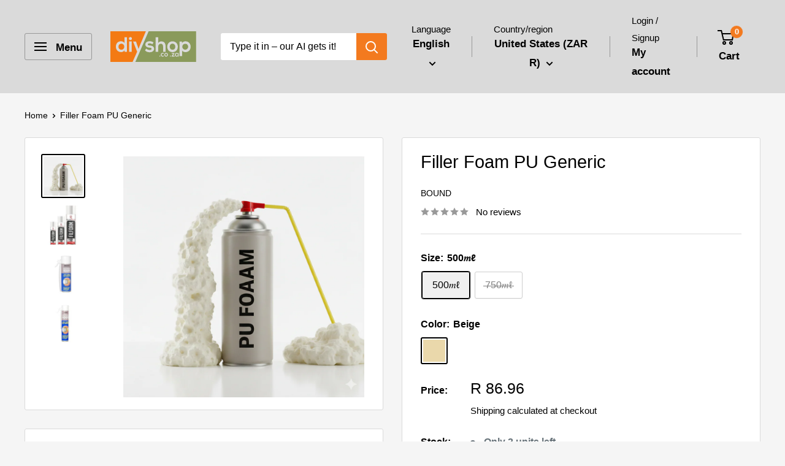

--- FILE ---
content_type: text/html; charset=utf-8
request_url: https://int.diyshop.co.za/products/pu-foam-filler
body_size: 37535
content:
<!doctype html>

<html class="no-js" lang="en">
  <head>
    <meta charset="utf-8">
    <meta name="google-site-verification" content="PerLGzkVb-abfUDdlSkwkR1zNAvLT2oa4dHcpZtaYNM">
    <meta name="p:domain_verify" content="4d3479cbaa23cb812947b3082250bc7e">
    <meta name="viewport" content="width=device-width, initial-scale=1.0, height=device-height, minimum-scale=1.0, maximum-scale=1.0">
    <meta name="theme-color" content="#000000">

    <title>Filler Foam PU Generic</title><meta name="description" content="PU Filfoam is a multipurpose polyurethane foam that can be used for filling, sealing, insulating and bonding. It hardens between 2 and 4 hours in wet conditions. TIPS on using FILFOAM Ensure all loose particles such as dust and dirt are removed from the place of application. Wet the area where the FILFOAM will be appli"><link rel="canonical" href="https://int.diyshop.co.za/products/pu-foam-filler"><link rel="shortcut icon" href="//int.diyshop.co.za/cdn/shop/files/diyshop_.co_copy_copy_96x96.svg?v=1760557241" type="image/png"><link rel="preload" as="style" href="//int.diyshop.co.za/cdn/shop/t/134/assets/theme.css?v=64896656854714595661767681698">
    <link rel="preload" as="script" href="//int.diyshop.co.za/cdn/shop/t/134/assets/theme.js?v=100952596617660054121767681698">
    <link rel="preconnect" href="https://cdn.shopify.com">
    <link rel="preconnect" href="https://fonts.shopifycdn.com">
    <link rel="dns-prefetch" href="https://productreviews.shopifycdn.com">
    <link rel="dns-prefetch" href="https://ajax.googleapis.com">
    <link rel="dns-prefetch" href="https://maps.googleapis.com">
    <link rel="dns-prefetch" href="https://maps.gstatic.com">

    <meta property="og:type" content="product">
  <meta property="og:title" content="Filler Foam PU Generic"><meta property="og:image" content="http://int.diyshop.co.za/cdn/shop/files/Gemini_Generated_Image_lgij0zlgij0zlgij.png?v=1768037657">
    <meta property="og:image:secure_url" content="https://int.diyshop.co.za/cdn/shop/files/Gemini_Generated_Image_lgij0zlgij0zlgij.png?v=1768037657">
    <meta property="og:image:width" content="1024">
    <meta property="og:image:height" content="1024">
    <meta property="product:availability" content="in stock"><meta property="product:price:amount" content="86.96">
  <meta property="product:price:currency" content="ZAR"><meta property="og:description" content="PU Filfoam is a multipurpose polyurethane foam that can be used for filling, sealing, insulating and bonding. It hardens between 2 and 4 hours in wet conditions. TIPS on using FILFOAM Ensure all loose particles such as dust and dirt are removed from the place of application. Wet the area where the FILFOAM will be appli"><meta property="og:url" content="https://int.diyshop.co.za/products/pu-foam-filler">
<meta property="og:site_name" content="DiYshop.co.za"><meta name="twitter:card" content="summary"><meta name="twitter:title" content="Filler Foam PU Generic">
  <meta name="twitter:description" content="PU Filfoam is a multipurpose polyurethane foam that can be used for filling, sealing, insulating and bonding. It hardens between 2 and 4 hours in wet conditions. TIPS on using FILFOAM Ensure all loose particles such as dust and dirt are removed from the place of application. Wet the area where the FILFOAM will be applied to as this helps speed up the reaction. Shake can at least 20 times then insert nozzle into can. Turn the can UPSIDE DOWN before dispensing the foam. Fill only one third of the cavity as the FILFOAM expands around 3 times in volume. Application and Uses For filling around doors and window frames. Insulating warm and cold water pipes. Sealing and waterproofing. General filling of gaps and cracks. Specifications After hardening excess FILFOAM can be cut away, cleaned and painted. It bonds to most">
  <meta name="twitter:image" content="https://int.diyshop.co.za/cdn/shop/files/Gemini_Generated_Image_lgij0zlgij0zlgij_600x600_crop_center.png?v=1768037657">
    <style>
  
  


  
  
  

  :root {
    --default-text-font-size : 15px;
    --base-text-font-size    : 16px;
    --heading-font-family    : "system_ui", -apple-system, 'Segoe UI', Roboto, 'Helvetica Neue', 'Noto Sans', 'Liberation Sans', Arial, sans-serif, 'Apple Color Emoji', 'Segoe UI Emoji', 'Segoe UI Symbol', 'Noto Color Emoji';
    --heading-font-weight    : 400;
    --heading-font-style     : normal;
    --text-font-family       : "system_ui", -apple-system, 'Segoe UI', Roboto, 'Helvetica Neue', 'Noto Sans', 'Liberation Sans', Arial, sans-serif, 'Apple Color Emoji', 'Segoe UI Emoji', 'Segoe UI Symbol', 'Noto Color Emoji';
    --text-font-weight       : 400;
    --text-font-style        : normal;
    --text-font-bolder-weight: bolder;
    --text-link-decoration   : normal;

    --text-color               : #000000;
    --text-color-rgb           : 0, 0, 0;
    --heading-color            : #000000;
    --border-color             : #dadada;
    --border-color-rgb         : 218, 218, 218;
    --form-border-color        : #cdcdcd;
    --accent-color             : #000000;
    --accent-color-rgb         : 0, 0, 0;
    --link-color               : #f37a1f;
    --link-color-hover         : #bb560a;
    --background               : #f5f5f5;
    --secondary-background     : #ffffff;
    --secondary-background-rgb : 255, 255, 255;
    --accent-background        : rgba(0, 0, 0, 0.08);

    --input-background: #ffffff;

    --error-color       : #dc143c;
    --error-background  : rgba(220, 20, 60, 0.07);
    --success-color     : #8a9a5b;
    --success-background: rgba(138, 154, 91, 0.11);

    --primary-button-background      : #f37a1f;
    --primary-button-background-rgb  : 243, 122, 31;
    --primary-button-text-color      : #ffffff;
    --secondary-button-background    : #8a9a5b;
    --secondary-button-background-rgb: 138, 154, 91;
    --secondary-button-text-color    : #ffffff;

    --header-background      : #dadada;
    --header-text-color      : #000000;
    --header-light-text-color: #000000;
    --header-border-color    : rgba(0, 0, 0, 0.3);
    --header-accent-color    : #f37a1f;

    --footer-background-color:    #424242;
    --footer-heading-text-color:  #ffffff;
    --footer-body-text-color:     #ffffff;
    --footer-body-text-color-rgb: 255, 255, 255;
    --footer-accent-color:        #f37a1f;
    --footer-accent-color-rgb:    243, 122, 31;
    --footer-border:              none;
    
    --flickity-arrow-color: #a7a7a7;--product-on-sale-accent           : #f37a1f;
    --product-on-sale-accent-rgb       : 243, 122, 31;
    --product-on-sale-color            : #ffffff;
    --product-in-stock-color           : #8a9a5b;
    --product-low-stock-color          : #677279;
    --product-sold-out-color           : #424242;
    --product-custom-label-1-background: #8a9a5b;
    --product-custom-label-1-color     : #ffffff;
    --product-custom-label-2-background: #8a9a5b;
    --product-custom-label-2-color     : #ffffff;
    --product-review-star-color        : #e4b200;

    --mobile-container-gutter : 20px;
    --desktop-container-gutter: 40px;

    /* Shopify related variables */
    --payment-terms-background-color: #f5f5f5;
  }
</style>

<script>
  // IE11 does not have support for CSS variables, so we have to polyfill them
  if (!(((window || {}).CSS || {}).supports && window.CSS.supports('(--a: 0)'))) {
    const script = document.createElement('script');
    script.type = 'text/javascript';
    script.src = 'https://cdn.jsdelivr.net/npm/css-vars-ponyfill@2';
    script.onload = function() {
      cssVars({});
    };

    document.getElementsByTagName('head')[0].appendChild(script);
  }
</script>


    <script>window.performance && window.performance.mark && window.performance.mark('shopify.content_for_header.start');</script><meta name="google-site-verification" content="PerLGzkVb-abfUDdlSkwkR1zNAvLT2oa4dHcpZtaYNM">
<meta id="shopify-digital-wallet" name="shopify-digital-wallet" content="/7640757/digital_wallets/dialog">
<link rel="alternate" hreflang="x-default" href="https://diyshop.co.za/products/pu-foam-filler">
<link rel="alternate" hreflang="en" href="https://diyshop.co.za/products/pu-foam-filler">
<link rel="alternate" hreflang="en-US" href="https://int.diyshop.co.za/products/pu-foam-filler">
<link rel="alternate" hreflang="ar-US" href="https://int.diyshop.co.za/ar/products/pu-foam-filler">
<link rel="alternate" hreflang="es-US" href="https://int.diyshop.co.za/es/products/pu-foam-filler">
<link rel="alternate" hreflang="en-AE" href="https://int.diyshop.co.za/products/pu-foam-filler">
<link rel="alternate" hreflang="ar-AE" href="https://int.diyshop.co.za/ar/products/pu-foam-filler">
<link rel="alternate" hreflang="es-AE" href="https://int.diyshop.co.za/es/products/pu-foam-filler">
<link rel="alternate" hreflang="en-AU" href="https://int.diyshop.co.za/products/pu-foam-filler">
<link rel="alternate" hreflang="ar-AU" href="https://int.diyshop.co.za/ar/products/pu-foam-filler">
<link rel="alternate" hreflang="es-AU" href="https://int.diyshop.co.za/es/products/pu-foam-filler">
<link rel="alternate" hreflang="en-DE" href="https://int.diyshop.co.za/products/pu-foam-filler">
<link rel="alternate" hreflang="ar-DE" href="https://int.diyshop.co.za/ar/products/pu-foam-filler">
<link rel="alternate" hreflang="es-DE" href="https://int.diyshop.co.za/es/products/pu-foam-filler">
<link rel="alternate" hreflang="en-DK" href="https://int.diyshop.co.za/products/pu-foam-filler">
<link rel="alternate" hreflang="ar-DK" href="https://int.diyshop.co.za/ar/products/pu-foam-filler">
<link rel="alternate" hreflang="es-DK" href="https://int.diyshop.co.za/es/products/pu-foam-filler">
<link rel="alternate" hreflang="en-ES" href="https://int.diyshop.co.za/products/pu-foam-filler">
<link rel="alternate" hreflang="ar-ES" href="https://int.diyshop.co.za/ar/products/pu-foam-filler">
<link rel="alternate" hreflang="es-ES" href="https://int.diyshop.co.za/es/products/pu-foam-filler">
<link rel="alternate" hreflang="en-GB" href="https://int.diyshop.co.za/products/pu-foam-filler">
<link rel="alternate" hreflang="ar-GB" href="https://int.diyshop.co.za/ar/products/pu-foam-filler">
<link rel="alternate" hreflang="es-GB" href="https://int.diyshop.co.za/es/products/pu-foam-filler">
<link rel="alternate" hreflang="en-IT" href="https://int.diyshop.co.za/products/pu-foam-filler">
<link rel="alternate" hreflang="ar-IT" href="https://int.diyshop.co.za/ar/products/pu-foam-filler">
<link rel="alternate" hreflang="es-IT" href="https://int.diyshop.co.za/es/products/pu-foam-filler">
<link rel="alternate" hreflang="en-NL" href="https://int.diyshop.co.za/products/pu-foam-filler">
<link rel="alternate" hreflang="ar-NL" href="https://int.diyshop.co.za/ar/products/pu-foam-filler">
<link rel="alternate" hreflang="es-NL" href="https://int.diyshop.co.za/es/products/pu-foam-filler">
<link rel="alternate" hreflang="en-PT" href="https://int.diyshop.co.za/products/pu-foam-filler">
<link rel="alternate" hreflang="ar-PT" href="https://int.diyshop.co.za/ar/products/pu-foam-filler">
<link rel="alternate" hreflang="es-PT" href="https://int.diyshop.co.za/es/products/pu-foam-filler">
<link rel="alternate" hreflang="en-QA" href="https://int.diyshop.co.za/products/pu-foam-filler">
<link rel="alternate" hreflang="ar-QA" href="https://int.diyshop.co.za/ar/products/pu-foam-filler">
<link rel="alternate" hreflang="es-QA" href="https://int.diyshop.co.za/es/products/pu-foam-filler">
<link rel="alternate" hreflang="en-SA" href="https://int.diyshop.co.za/products/pu-foam-filler">
<link rel="alternate" hreflang="ar-SA" href="https://int.diyshop.co.za/ar/products/pu-foam-filler">
<link rel="alternate" hreflang="es-SA" href="https://int.diyshop.co.za/es/products/pu-foam-filler">
<link rel="alternate" hreflang="en-SG" href="https://int.diyshop.co.za/products/pu-foam-filler">
<link rel="alternate" hreflang="ar-SG" href="https://int.diyshop.co.za/ar/products/pu-foam-filler">
<link rel="alternate" hreflang="es-SG" href="https://int.diyshop.co.za/es/products/pu-foam-filler">
<link rel="alternate" type="application/json+oembed" href="https://int.diyshop.co.za/products/pu-foam-filler.oembed">
<script async="async" src="/checkouts/internal/preloads.js?locale=en-US"></script>
<script id="shopify-features" type="application/json">{"accessToken":"d0189aea188f9abd89dcdc3cdd4549ed","betas":["rich-media-storefront-analytics"],"domain":"int.diyshop.co.za","predictiveSearch":true,"shopId":7640757,"locale":"en"}</script>
<script>var Shopify = Shopify || {};
Shopify.shop = "archies-hardware-2.myshopify.com";
Shopify.locale = "en";
Shopify.currency = {"active":"ZAR","rate":"1.0"};
Shopify.country = "US";
Shopify.theme = {"name":" Warehouse 6.8 2026\/01","id":158347755770,"schema_name":"Warehouse","schema_version":"6.8.0","theme_store_id":871,"role":"main"};
Shopify.theme.handle = "null";
Shopify.theme.style = {"id":null,"handle":null};
Shopify.cdnHost = "int.diyshop.co.za/cdn";
Shopify.routes = Shopify.routes || {};
Shopify.routes.root = "/";</script>
<script type="module">!function(o){(o.Shopify=o.Shopify||{}).modules=!0}(window);</script>
<script>!function(o){function n(){var o=[];function n(){o.push(Array.prototype.slice.apply(arguments))}return n.q=o,n}var t=o.Shopify=o.Shopify||{};t.loadFeatures=n(),t.autoloadFeatures=n()}(window);</script>
<script id="shop-js-analytics" type="application/json">{"pageType":"product"}</script>
<script defer="defer" async type="module" src="//int.diyshop.co.za/cdn/shopifycloud/shop-js/modules/v2/client.init-shop-cart-sync_DlSlHazZ.en.esm.js"></script>
<script defer="defer" async type="module" src="//int.diyshop.co.za/cdn/shopifycloud/shop-js/modules/v2/chunk.common_D16XZWos.esm.js"></script>
<script type="module">
  await import("//int.diyshop.co.za/cdn/shopifycloud/shop-js/modules/v2/client.init-shop-cart-sync_DlSlHazZ.en.esm.js");
await import("//int.diyshop.co.za/cdn/shopifycloud/shop-js/modules/v2/chunk.common_D16XZWos.esm.js");

  window.Shopify.SignInWithShop?.initShopCartSync?.({"fedCMEnabled":true,"windoidEnabled":true});

</script>
<script id="__st">var __st={"a":7640757,"offset":7200,"reqid":"e35dc4bb-8800-4abb-a386-b127ec151c58-1768593571","pageurl":"int.diyshop.co.za\/products\/pu-foam-filler","u":"308bf2a7d0f1","p":"product","rtyp":"product","rid":5489999493};</script>
<script>window.ShopifyPaypalV4VisibilityTracking = true;</script>
<script id="captcha-bootstrap">!function(){'use strict';const t='contact',e='account',n='new_comment',o=[[t,t],['blogs',n],['comments',n],[t,'customer']],c=[[e,'customer_login'],[e,'guest_login'],[e,'recover_customer_password'],[e,'create_customer']],r=t=>t.map((([t,e])=>`form[action*='/${t}']:not([data-nocaptcha='true']) input[name='form_type'][value='${e}']`)).join(','),a=t=>()=>t?[...document.querySelectorAll(t)].map((t=>t.form)):[];function s(){const t=[...o],e=r(t);return a(e)}const i='password',u='form_key',d=['recaptcha-v3-token','g-recaptcha-response','h-captcha-response',i],f=()=>{try{return window.sessionStorage}catch{return}},m='__shopify_v',_=t=>t.elements[u];function p(t,e,n=!1){try{const o=window.sessionStorage,c=JSON.parse(o.getItem(e)),{data:r}=function(t){const{data:e,action:n}=t;return t[m]||n?{data:e,action:n}:{data:t,action:n}}(c);for(const[e,n]of Object.entries(r))t.elements[e]&&(t.elements[e].value=n);n&&o.removeItem(e)}catch(o){console.error('form repopulation failed',{error:o})}}const l='form_type',E='cptcha';function T(t){t.dataset[E]=!0}const w=window,h=w.document,L='Shopify',v='ce_forms',y='captcha';let A=!1;((t,e)=>{const n=(g='f06e6c50-85a8-45c8-87d0-21a2b65856fe',I='https://cdn.shopify.com/shopifycloud/storefront-forms-hcaptcha/ce_storefront_forms_captcha_hcaptcha.v1.5.2.iife.js',D={infoText:'Protected by hCaptcha',privacyText:'Privacy',termsText:'Terms'},(t,e,n)=>{const o=w[L][v],c=o.bindForm;if(c)return c(t,g,e,D).then(n);var r;o.q.push([[t,g,e,D],n]),r=I,A||(h.body.append(Object.assign(h.createElement('script'),{id:'captcha-provider',async:!0,src:r})),A=!0)});var g,I,D;w[L]=w[L]||{},w[L][v]=w[L][v]||{},w[L][v].q=[],w[L][y]=w[L][y]||{},w[L][y].protect=function(t,e){n(t,void 0,e),T(t)},Object.freeze(w[L][y]),function(t,e,n,w,h,L){const[v,y,A,g]=function(t,e,n){const i=e?o:[],u=t?c:[],d=[...i,...u],f=r(d),m=r(i),_=r(d.filter((([t,e])=>n.includes(e))));return[a(f),a(m),a(_),s()]}(w,h,L),I=t=>{const e=t.target;return e instanceof HTMLFormElement?e:e&&e.form},D=t=>v().includes(t);t.addEventListener('submit',(t=>{const e=I(t);if(!e)return;const n=D(e)&&!e.dataset.hcaptchaBound&&!e.dataset.recaptchaBound,o=_(e),c=g().includes(e)&&(!o||!o.value);(n||c)&&t.preventDefault(),c&&!n&&(function(t){try{if(!f())return;!function(t){const e=f();if(!e)return;const n=_(t);if(!n)return;const o=n.value;o&&e.removeItem(o)}(t);const e=Array.from(Array(32),(()=>Math.random().toString(36)[2])).join('');!function(t,e){_(t)||t.append(Object.assign(document.createElement('input'),{type:'hidden',name:u})),t.elements[u].value=e}(t,e),function(t,e){const n=f();if(!n)return;const o=[...t.querySelectorAll(`input[type='${i}']`)].map((({name:t})=>t)),c=[...d,...o],r={};for(const[a,s]of new FormData(t).entries())c.includes(a)||(r[a]=s);n.setItem(e,JSON.stringify({[m]:1,action:t.action,data:r}))}(t,e)}catch(e){console.error('failed to persist form',e)}}(e),e.submit())}));const S=(t,e)=>{t&&!t.dataset[E]&&(n(t,e.some((e=>e===t))),T(t))};for(const o of['focusin','change'])t.addEventListener(o,(t=>{const e=I(t);D(e)&&S(e,y())}));const B=e.get('form_key'),M=e.get(l),P=B&&M;t.addEventListener('DOMContentLoaded',(()=>{const t=y();if(P)for(const e of t)e.elements[l].value===M&&p(e,B);[...new Set([...A(),...v().filter((t=>'true'===t.dataset.shopifyCaptcha))])].forEach((e=>S(e,t)))}))}(h,new URLSearchParams(w.location.search),n,t,e,['guest_login'])})(!0,!0)}();</script>
<script integrity="sha256-4kQ18oKyAcykRKYeNunJcIwy7WH5gtpwJnB7kiuLZ1E=" data-source-attribution="shopify.loadfeatures" defer="defer" src="//int.diyshop.co.za/cdn/shopifycloud/storefront/assets/storefront/load_feature-a0a9edcb.js" crossorigin="anonymous"></script>
<script data-source-attribution="shopify.dynamic_checkout.dynamic.init">var Shopify=Shopify||{};Shopify.PaymentButton=Shopify.PaymentButton||{isStorefrontPortableWallets:!0,init:function(){window.Shopify.PaymentButton.init=function(){};var t=document.createElement("script");t.src="https://int.diyshop.co.za/cdn/shopifycloud/portable-wallets/latest/portable-wallets.en.js",t.type="module",document.head.appendChild(t)}};
</script>
<script data-source-attribution="shopify.dynamic_checkout.buyer_consent">
  function portableWalletsHideBuyerConsent(e){var t=document.getElementById("shopify-buyer-consent"),n=document.getElementById("shopify-subscription-policy-button");t&&n&&(t.classList.add("hidden"),t.setAttribute("aria-hidden","true"),n.removeEventListener("click",e))}function portableWalletsShowBuyerConsent(e){var t=document.getElementById("shopify-buyer-consent"),n=document.getElementById("shopify-subscription-policy-button");t&&n&&(t.classList.remove("hidden"),t.removeAttribute("aria-hidden"),n.addEventListener("click",e))}window.Shopify?.PaymentButton&&(window.Shopify.PaymentButton.hideBuyerConsent=portableWalletsHideBuyerConsent,window.Shopify.PaymentButton.showBuyerConsent=portableWalletsShowBuyerConsent);
</script>
<script data-source-attribution="shopify.dynamic_checkout.cart.bootstrap">document.addEventListener("DOMContentLoaded",(function(){function t(){return document.querySelector("shopify-accelerated-checkout-cart, shopify-accelerated-checkout")}if(t())Shopify.PaymentButton.init();else{new MutationObserver((function(e,n){t()&&(Shopify.PaymentButton.init(),n.disconnect())})).observe(document.body,{childList:!0,subtree:!0})}}));
</script>
<script id='scb4127' type='text/javascript' async='' src='https://int.diyshop.co.za/cdn/shopifycloud/privacy-banner/storefront-banner.js'></script>
<script>window.performance && window.performance.mark && window.performance.mark('shopify.content_for_header.end');</script>

    <link rel="stylesheet" href="//int.diyshop.co.za/cdn/shop/t/134/assets/theme.css?v=64896656854714595661767681698">

    <script type="application/ld+json">{"@context":"http:\/\/schema.org\/","@id":"\/products\/pu-foam-filler#product","@type":"ProductGroup","brand":{"@type":"Brand","name":"BoUND"},"category":"Sound Dampening Panels \u0026 Foam","description":"PU Filfoam is a multipurpose polyurethane foam that can be used for filling, sealing, insulating and bonding. It hardens between 2 and 4 hours in wet conditions.\nTIPS on using FILFOAM\n\nEnsure all loose particles such as dust and dirt are removed from the place of application.\nWet the area where the FILFOAM will be applied to as this helps speed up the reaction.\nShake can at least 20 times then insert nozzle into can.\nTurn the can UPSIDE DOWN before dispensing the foam.\nFill only one third of the cavity as the FILFOAM expands around 3 times in volume.\n\nApplication and Uses\n\nFor filling around doors and window frames.\nInsulating warm and cold water pipes.\nSealing and waterproofing.\nGeneral filling of gaps and cracks.\n\nSpecifications\nAfter hardening excess FILFOAM can be cut away, cleaned and painted. It bonds to most building materials except silicone, Teflon, polyethylene and polypropylene. It is resistant to all weather conditions.\nPack Sizes\n\n250ml, 500ml or 750ml Can\n","hasVariant":[{"@id":"\/products\/pu-foam-filler?variant=17252290245#variant","@type":"Product","gtin":"6003404001820","image":"https:\/\/int.diyshop.co.za\/cdn\/shop\/files\/Gemini_Generated_Image_lgij0zlgij0zlgij.png?v=1768037657\u0026width=1920","name":"Filler Foam PU Generic - 500𝑚ℓ \/ Beige","offers":{"@id":"\/products\/pu-foam-filler?variant=17252290245#offer","@type":"Offer","availability":"http:\/\/schema.org\/InStock","price":"86.96","priceCurrency":"ZAR","url":"https:\/\/int.diyshop.co.za\/products\/pu-foam-filler?variant=17252290245"}},{"@id":"\/products\/pu-foam-filler?variant=17252290309#variant","@type":"Product","gtin":"6003404001837","image":"https:\/\/int.diyshop.co.za\/cdn\/shop\/files\/Gemini_Generated_Image_lgij0zlgij0zlgij.png?v=1768037657\u0026width=1920","name":"Filler Foam PU Generic - 750𝑚ℓ \/ Beige","offers":{"@id":"\/products\/pu-foam-filler?variant=17252290309#offer","@type":"Offer","availability":"http:\/\/schema.org\/OutOfStock","price":"121.74","priceCurrency":"ZAR","url":"https:\/\/int.diyshop.co.za\/products\/pu-foam-filler?variant=17252290309"}}],"name":"Filler Foam PU Generic","productGroupID":"5489999493","url":"https:\/\/int.diyshop.co.za\/products\/pu-foam-filler"}</script><script type="application/ld+json">
  {
    "@context": "https://schema.org",
    "@type": "BreadcrumbList",
    "itemListElement": [{
        "@type": "ListItem",
        "position": 1,
        "name": "Home",
        "item": "https://diyshop.co.za"
      },{
            "@type": "ListItem",
            "position": 2,
            "name": "Filler Foam PU Generic",
            "item": "https://diyshop.co.za/products/pu-foam-filler"
          }]
  }
</script>

    <script>
      // This allows to expose several variables to the global scope, to be used in scripts
      window.theme = {
        pageType: "product",
        cartCount: 0,
        moneyFormat: "R {{amount}}",
        moneyWithCurrencyFormat: "R {{amount}}",
        currencyCodeEnabled: false,
        showDiscount: true,
        discountMode: "percentage",
        cartType: "drawer"
      };

      window.routes = {
        rootUrl: "\/",
        rootUrlWithoutSlash: '',
        cartUrl: "\/cart",
        cartAddUrl: "\/cart\/add",
        cartChangeUrl: "\/cart\/change",
        searchUrl: "\/search",
        productRecommendationsUrl: "\/recommendations\/products"
      };

      window.languages = {
        productRegularPrice: "Regular price",
        productSalePrice: "Sale price",
        collectionOnSaleLabel: "Save {{savings}}",
        productFormUnavailable: "Unavailable",
        productFormAddToCart: "Add to cart",
        productFormPreOrder: "Pre-order",
        productFormSoldOut: "Sold out",
        productAdded: "Product has been added to your cart",
        productAddedShort: "Added!",
        shippingEstimatorNoResults: "No shipping could be found for your address.",
        shippingEstimatorOneResult: "There is one shipping rate for your address:",
        shippingEstimatorMultipleResults: "There are {{count}} shipping rates for your address:",
        shippingEstimatorErrors: "There are some errors:"
      };

      document.documentElement.className = document.documentElement.className.replace('no-js', 'js');
    </script><script src="//int.diyshop.co.za/cdn/shop/t/134/assets/theme.js?v=100952596617660054121767681698" defer></script>
    <script src="//int.diyshop.co.za/cdn/shop/t/134/assets/custom.js?v=102476495355921946141767681698" defer></script><script>
        (function () {
          window.onpageshow = function() {
            // We force re-freshing the cart content onpageshow, as most browsers will serve a cache copy when hitting the
            // back button, which cause staled data
            document.documentElement.dispatchEvent(new CustomEvent('cart:refresh', {
              bubbles: true,
              detail: {scrollToTop: false}
            }));
          };
        })();
      </script><!-- BEGIN app block: shopify://apps/judge-me-reviews/blocks/judgeme_core/61ccd3b1-a9f2-4160-9fe9-4fec8413e5d8 --><!-- Start of Judge.me Core -->






<link rel="dns-prefetch" href="https://cdnwidget.judge.me">
<link rel="dns-prefetch" href="https://cdn.judge.me">
<link rel="dns-prefetch" href="https://cdn1.judge.me">
<link rel="dns-prefetch" href="https://api.judge.me">

<script data-cfasync='false' class='jdgm-settings-script'>window.jdgmSettings={"pagination":5,"disable_web_reviews":false,"badge_no_review_text":"No reviews yet","badge_n_reviews_text":"{{ n }} Ratings","badge_star_color":"#FFD814","hide_badge_preview_if_no_reviews":true,"badge_hide_text":false,"enforce_center_preview_badge":false,"widget_title":"Customer Reviews","widget_open_form_text":"Write a review","widget_close_form_text":"Cancel review","widget_refresh_page_text":"Refresh page","widget_summary_text":"Based on {{ number_of_reviews }} review/reviews","widget_no_review_text":"Be the first to write a review","widget_name_field_text":"Display name","widget_verified_name_field_text":"Verified Name (public)","widget_name_placeholder_text":"Display name","widget_required_field_error_text":"This field is required.","widget_email_field_text":"Email address","widget_verified_email_field_text":"Verified Email (private, can not be edited)","widget_email_placeholder_text":"Your email address","widget_email_field_error_text":"Please enter a valid email address.","widget_rating_field_text":"Rating","widget_review_title_field_text":"Review Title","widget_review_title_placeholder_text":"Give your review a title","widget_review_body_field_text":"Review content","widget_review_body_placeholder_text":"Start writing here...","widget_pictures_field_text":"Picture/Video (optional)","widget_submit_review_text":"Submit Review","widget_submit_verified_review_text":"Submit Verified Review","widget_submit_success_msg_with_auto_publish":"Thank you! Please refresh the page in a few moments to see your review. You can remove or edit your review by logging into \u003ca href='https://judge.me/login' target='_blank' rel='nofollow noopener'\u003eJudge.me\u003c/a\u003e","widget_submit_success_msg_no_auto_publish":"Thank you! Your review will be published as soon as it is approved by the shop admin. You can remove or edit your review by logging into \u003ca href='https://judge.me/login' target='_blank' rel='nofollow noopener'\u003eJudge.me\u003c/a\u003e","widget_show_default_reviews_out_of_total_text":"Showing {{ n_reviews_shown }} out of {{ n_reviews }} reviews.","widget_show_all_link_text":"Show all","widget_show_less_link_text":"Show less","widget_author_said_text":"{{ reviewer_name }} said:","widget_days_text":"{{ n }} days ago","widget_weeks_text":"{{ n }} week/weeks ago","widget_months_text":"{{ n }} month/months ago","widget_years_text":"{{ n }} year/years ago","widget_yesterday_text":"Yesterday","widget_today_text":"Today","widget_replied_text":"\u003e\u003e {{ shop_name }} replied:","widget_read_more_text":"Read more","widget_reviewer_name_as_initial":"","widget_rating_filter_color":"#fbcd0a","widget_rating_filter_see_all_text":"See all reviews","widget_sorting_most_recent_text":"Most Recent","widget_sorting_highest_rating_text":"Highest Rating","widget_sorting_lowest_rating_text":"Lowest Rating","widget_sorting_with_pictures_text":"Only Pictures","widget_sorting_most_helpful_text":"Most Helpful","widget_open_question_form_text":"Ask a question","widget_reviews_subtab_text":"Reviews","widget_questions_subtab_text":"Questions","widget_question_label_text":"Question","widget_answer_label_text":"Answer","widget_question_placeholder_text":"Write your question here","widget_submit_question_text":"Submit Question","widget_question_submit_success_text":"Thank you for your question! We will notify you once it gets answered.","widget_star_color":"#E4B200","verified_badge_text":"Verified","verified_badge_bg_color":"","verified_badge_text_color":"","verified_badge_placement":"left-of-reviewer-name","widget_review_max_height":"","widget_hide_border":false,"widget_social_share":false,"widget_thumb":false,"widget_review_location_show":false,"widget_location_format":"","all_reviews_include_out_of_store_products":true,"all_reviews_out_of_store_text":"(out of store)","all_reviews_pagination":100,"all_reviews_product_name_prefix_text":"about","enable_review_pictures":false,"enable_question_anwser":false,"widget_theme":"default","review_date_format":"dd/mm/yyyy","default_sort_method":"most-recent","widget_product_reviews_subtab_text":"Product Reviews","widget_shop_reviews_subtab_text":"Shop Reviews","widget_other_products_reviews_text":"Reviews for other products","widget_store_reviews_subtab_text":"Store reviews","widget_no_store_reviews_text":"This store hasn't received any reviews yet","widget_web_restriction_product_reviews_text":"This product hasn't received any reviews yet","widget_no_items_text":"No items found","widget_show_more_text":"Show more","widget_write_a_store_review_text":"Write a Store Review","widget_other_languages_heading":"Reviews in Other Languages","widget_translate_review_text":"Translate review to {{ language }}","widget_translating_review_text":"Translating...","widget_show_original_translation_text":"Show original ({{ language }})","widget_translate_review_failed_text":"Review couldn't be translated.","widget_translate_review_retry_text":"Retry","widget_translate_review_try_again_later_text":"Try again later","show_product_url_for_grouped_product":false,"widget_sorting_pictures_first_text":"Pictures First","show_pictures_on_all_rev_page_mobile":false,"show_pictures_on_all_rev_page_desktop":false,"floating_tab_hide_mobile_install_preference":false,"floating_tab_button_name":"★ Reviews","floating_tab_title":"Let customers speak for us","floating_tab_button_color":"","floating_tab_button_background_color":"","floating_tab_url":"","floating_tab_url_enabled":false,"floating_tab_tab_style":"text","all_reviews_text_badge_text":"Customers rate us {{ shop.metafields.judgeme.all_reviews_rating | round: 1 }}/5 based on {{ shop.metafields.judgeme.all_reviews_count }} reviews.","all_reviews_text_badge_text_branded_style":"{{ shop.metafields.judgeme.all_reviews_rating | round: 1 }} out of 5 stars based on {{ shop.metafields.judgeme.all_reviews_count }} reviews","is_all_reviews_text_badge_a_link":false,"show_stars_for_all_reviews_text_badge":false,"all_reviews_text_badge_url":"","all_reviews_text_style":"text","all_reviews_text_color_style":"judgeme_brand_color","all_reviews_text_color":"#108474","all_reviews_text_show_jm_brand":true,"featured_carousel_show_header":true,"featured_carousel_title":"Let customers speak for us","testimonials_carousel_title":"Customers are saying","videos_carousel_title":"Real customer stories","cards_carousel_title":"Customers are saying","featured_carousel_count_text":"from {{ n }} reviews","featured_carousel_add_link_to_all_reviews_page":false,"featured_carousel_url":"","featured_carousel_show_images":true,"featured_carousel_autoslide_interval":5,"featured_carousel_arrows_on_the_sides":false,"featured_carousel_height":250,"featured_carousel_width":80,"featured_carousel_image_size":0,"featured_carousel_image_height":250,"featured_carousel_arrow_color":"#eeeeee","verified_count_badge_style":"vintage","verified_count_badge_orientation":"horizontal","verified_count_badge_color_style":"judgeme_brand_color","verified_count_badge_color":"#108474","is_verified_count_badge_a_link":false,"verified_count_badge_url":"","verified_count_badge_show_jm_brand":true,"widget_rating_preset_default":5,"widget_first_sub_tab":"product-reviews","widget_show_histogram":true,"widget_histogram_use_custom_color":false,"widget_pagination_use_custom_color":false,"widget_star_use_custom_color":true,"widget_verified_badge_use_custom_color":false,"widget_write_review_use_custom_color":false,"picture_reminder_submit_button":"Upload Pictures","enable_review_videos":false,"mute_video_by_default":false,"widget_sorting_videos_first_text":"Videos First","widget_review_pending_text":"Pending","featured_carousel_items_for_large_screen":3,"social_share_options_order":"Facebook,Twitter","remove_microdata_snippet":true,"disable_json_ld":false,"enable_json_ld_products":false,"preview_badge_show_question_text":false,"preview_badge_no_question_text":"No questions","preview_badge_n_question_text":"{{ number_of_questions }} question/questions","qa_badge_show_icon":false,"qa_badge_position":"same-row","remove_judgeme_branding":false,"widget_add_search_bar":false,"widget_search_bar_placeholder":"Search","widget_sorting_verified_only_text":"Verified only","featured_carousel_theme":"card","featured_carousel_show_rating":true,"featured_carousel_show_title":true,"featured_carousel_show_body":true,"featured_carousel_show_date":false,"featured_carousel_show_reviewer":true,"featured_carousel_show_product":false,"featured_carousel_header_background_color":"#108474","featured_carousel_header_text_color":"#ffffff","featured_carousel_name_product_separator":"reviewed","featured_carousel_full_star_background":"#108474","featured_carousel_empty_star_background":"#dadada","featured_carousel_vertical_theme_background":"#f9fafb","featured_carousel_verified_badge_enable":false,"featured_carousel_verified_badge_color":"#108474","featured_carousel_border_style":"round","featured_carousel_review_line_length_limit":3,"featured_carousel_more_reviews_button_text":"Read more reviews","featured_carousel_view_product_button_text":"View product","all_reviews_page_load_reviews_on":"scroll","all_reviews_page_load_more_text":"Load More Reviews","disable_fb_tab_reviews":false,"enable_ajax_cdn_cache":false,"widget_advanced_speed_features":5,"widget_public_name_text":"displayed publicly like","default_reviewer_name":"John Smith","default_reviewer_name_has_non_latin":true,"widget_reviewer_anonymous":"Anonymous","medals_widget_title":"Judge.me Review Medals","medals_widget_background_color":"#f9fafb","medals_widget_position":"footer_all_pages","medals_widget_border_color":"#f9fafb","medals_widget_verified_text_position":"left","medals_widget_use_monochromatic_version":false,"medals_widget_elements_color":"#108474","show_reviewer_avatar":true,"widget_invalid_yt_video_url_error_text":"Not a YouTube video URL","widget_max_length_field_error_text":"Please enter no more than {0} characters.","widget_show_country_flag":false,"widget_show_collected_via_shop_app":true,"widget_verified_by_shop_badge_style":"light","widget_verified_by_shop_text":"Verified by Shop","widget_show_photo_gallery":false,"widget_load_with_code_splitting":true,"widget_ugc_install_preference":false,"widget_ugc_title":"Made by us, Shared by you","widget_ugc_subtitle":"Tag us to see your picture featured in our page","widget_ugc_arrows_color":"#ffffff","widget_ugc_primary_button_text":"Buy Now","widget_ugc_primary_button_background_color":"#108474","widget_ugc_primary_button_text_color":"#ffffff","widget_ugc_primary_button_border_width":"0","widget_ugc_primary_button_border_style":"none","widget_ugc_primary_button_border_color":"#108474","widget_ugc_primary_button_border_radius":"25","widget_ugc_secondary_button_text":"Load More","widget_ugc_secondary_button_background_color":"#ffffff","widget_ugc_secondary_button_text_color":"#108474","widget_ugc_secondary_button_border_width":"2","widget_ugc_secondary_button_border_style":"solid","widget_ugc_secondary_button_border_color":"#108474","widget_ugc_secondary_button_border_radius":"25","widget_ugc_reviews_button_text":"View Reviews","widget_ugc_reviews_button_background_color":"#ffffff","widget_ugc_reviews_button_text_color":"#108474","widget_ugc_reviews_button_border_width":"2","widget_ugc_reviews_button_border_style":"solid","widget_ugc_reviews_button_border_color":"#108474","widget_ugc_reviews_button_border_radius":"25","widget_ugc_reviews_button_link_to":"judgeme-reviews-page","widget_ugc_show_post_date":true,"widget_ugc_max_width":"800","widget_rating_metafield_value_type":true,"widget_primary_color":"#8A9A5B","widget_enable_secondary_color":false,"widget_secondary_color":"#edf5f5","widget_summary_average_rating_text":"{{ average_rating }} out of 5","widget_media_grid_title":"Customer photos \u0026 videos","widget_media_grid_see_more_text":"See more","widget_round_style":false,"widget_show_product_medals":true,"widget_verified_by_judgeme_text":"Verified by Judge.me","widget_show_store_medals":true,"widget_verified_by_judgeme_text_in_store_medals":"Verified by Judge.me","widget_media_field_exceed_quantity_message":"Sorry, we can only accept {{ max_media }} for one review.","widget_media_field_exceed_limit_message":"{{ file_name }} is too large, please select a {{ media_type }} less than {{ size_limit }}MB.","widget_review_submitted_text":"Review Submitted!","widget_question_submitted_text":"Question Submitted!","widget_close_form_text_question":"Cancel","widget_write_your_answer_here_text":"Write your answer here","widget_enabled_branded_link":true,"widget_show_collected_by_judgeme":false,"widget_reviewer_name_color":"","widget_write_review_text_color":"","widget_write_review_bg_color":"","widget_collected_by_judgeme_text":"collected by Judge.me","widget_pagination_type":"standard","widget_load_more_text":"Load More","widget_load_more_color":"#108474","widget_full_review_text":"Full Review","widget_read_more_reviews_text":"Read More Reviews","widget_read_questions_text":"Read Questions","widget_questions_and_answers_text":"Questions \u0026 Answers","widget_verified_by_text":"Verified by","widget_verified_text":"Verified","widget_number_of_reviews_text":"{{ number_of_reviews }} reviews","widget_back_button_text":"Back","widget_next_button_text":"Next","widget_custom_forms_filter_button":"Filters","custom_forms_style":"horizontal","widget_show_review_information":false,"how_reviews_are_collected":"How reviews are collected?","widget_show_review_keywords":false,"widget_gdpr_statement":"How we use your data: We'll only contact you about the review you left, and only if necessary. By submitting your review, you agree to Judge.me's \u003ca href='https://judge.me/terms' target='_blank' rel='nofollow noopener'\u003eterms\u003c/a\u003e, \u003ca href='https://judge.me/privacy' target='_blank' rel='nofollow noopener'\u003eprivacy\u003c/a\u003e and \u003ca href='https://judge.me/content-policy' target='_blank' rel='nofollow noopener'\u003econtent\u003c/a\u003e policies.","widget_multilingual_sorting_enabled":false,"widget_translate_review_content_enabled":false,"widget_translate_review_content_method":"manual","popup_widget_review_selection":"automatically_with_pictures","popup_widget_round_border_style":true,"popup_widget_show_title":true,"popup_widget_show_body":true,"popup_widget_show_reviewer":false,"popup_widget_show_product":true,"popup_widget_show_pictures":true,"popup_widget_use_review_picture":true,"popup_widget_show_on_home_page":true,"popup_widget_show_on_product_page":true,"popup_widget_show_on_collection_page":true,"popup_widget_show_on_cart_page":true,"popup_widget_position":"bottom_left","popup_widget_first_review_delay":5,"popup_widget_duration":5,"popup_widget_interval":5,"popup_widget_review_count":5,"popup_widget_hide_on_mobile":true,"review_snippet_widget_round_border_style":true,"review_snippet_widget_card_color":"#FFFFFF","review_snippet_widget_slider_arrows_background_color":"#FFFFFF","review_snippet_widget_slider_arrows_color":"#000000","review_snippet_widget_star_color":"#108474","show_product_variant":false,"all_reviews_product_variant_label_text":"Variant: ","widget_show_verified_branding":false,"widget_ai_summary_title":"Customers say","widget_ai_summary_disclaimer":"AI-powered review summary based on recent customer reviews","widget_show_ai_summary":false,"widget_show_ai_summary_bg":false,"widget_show_review_title_input":true,"redirect_reviewers_invited_via_email":"review_widget","request_store_review_after_product_review":false,"request_review_other_products_in_order":false,"review_form_color_scheme":"default","review_form_corner_style":"square","review_form_star_color":{},"review_form_text_color":"#333333","review_form_background_color":"#ffffff","review_form_field_background_color":"#fafafa","review_form_button_color":{},"review_form_button_text_color":"#ffffff","review_form_modal_overlay_color":"#000000","review_content_screen_title_text":"How would you rate this product?","review_content_introduction_text":"We would love it if you would share a bit about your experience.","store_review_form_title_text":"How would you rate this store?","store_review_form_introduction_text":"We would love it if you would share a bit about your experience.","show_review_guidance_text":true,"one_star_review_guidance_text":"Poor","five_star_review_guidance_text":"Great","customer_information_screen_title_text":"About you","customer_information_introduction_text":"Please tell us more about you.","custom_questions_screen_title_text":"Your experience in more detail","custom_questions_introduction_text":"Here are a few questions to help us understand more about your experience.","review_submitted_screen_title_text":"Thanks for your review!","review_submitted_screen_thank_you_text":"We are processing it and it will appear on the store soon.","review_submitted_screen_email_verification_text":"Please confirm your email by clicking the link we just sent you. This helps us keep reviews authentic.","review_submitted_request_store_review_text":"Would you like to share your experience of shopping with us?","review_submitted_review_other_products_text":"Would you like to review these products?","store_review_screen_title_text":"Would you like to share your experience of shopping with us?","store_review_introduction_text":"We value your feedback and use it to improve. Please share any thoughts or suggestions you have.","reviewer_media_screen_title_picture_text":"Share a picture","reviewer_media_introduction_picture_text":"Upload a photo to support your review.","reviewer_media_screen_title_video_text":"Share a video","reviewer_media_introduction_video_text":"Upload a video to support your review.","reviewer_media_screen_title_picture_or_video_text":"Share a picture or video","reviewer_media_introduction_picture_or_video_text":"Upload a photo or video to support your review.","reviewer_media_youtube_url_text":"Paste your Youtube URL here","advanced_settings_next_step_button_text":"Next","advanced_settings_close_review_button_text":"Close","modal_write_review_flow":false,"write_review_flow_required_text":"Required","write_review_flow_privacy_message_text":"We respect your privacy.","write_review_flow_anonymous_text":"Post review as anonymous","write_review_flow_visibility_text":"This won't be visible to other customers.","write_review_flow_multiple_selection_help_text":"Select as many as you like","write_review_flow_single_selection_help_text":"Select one option","write_review_flow_required_field_error_text":"This field is required","write_review_flow_invalid_email_error_text":"Please enter a valid email address","write_review_flow_max_length_error_text":"Max. {{ max_length }} characters.","write_review_flow_media_upload_text":"\u003cb\u003eClick to upload\u003c/b\u003e or drag and drop","write_review_flow_gdpr_statement":"We'll only contact you about your review if necessary. By submitting your review, you agree to our \u003ca href='https://judge.me/terms' target='_blank' rel='nofollow noopener'\u003eterms and conditions\u003c/a\u003e and \u003ca href='https://judge.me/privacy' target='_blank' rel='nofollow noopener'\u003eprivacy policy\u003c/a\u003e.","rating_only_reviews_enabled":false,"show_negative_reviews_help_screen":false,"new_review_flow_help_screen_rating_threshold":3,"negative_review_resolution_screen_title_text":"Tell us more","negative_review_resolution_text":"Your experience matters to us. If there were issues with your purchase, we're here to help. Feel free to reach out to us, we'd love the opportunity to make things right.","negative_review_resolution_button_text":"Contact us","negative_review_resolution_proceed_with_review_text":"Leave a review","negative_review_resolution_subject":"Issue with purchase from {{ shop_name }}.{{ order_name }}","preview_badge_collection_page_install_status":false,"widget_review_custom_css":"","preview_badge_custom_css":"","preview_badge_stars_count":"5-stars","featured_carousel_custom_css":"","floating_tab_custom_css":"","all_reviews_widget_custom_css":"","medals_widget_custom_css":"","verified_badge_custom_css":"","all_reviews_text_custom_css":"","transparency_badges_collected_via_store_invite":false,"transparency_badges_from_another_provider":false,"transparency_badges_collected_from_store_visitor":false,"transparency_badges_collected_by_verified_review_provider":false,"transparency_badges_earned_reward":false,"transparency_badges_collected_via_store_invite_text":"Review collected via store invitation","transparency_badges_from_another_provider_text":"Review collected from another provider","transparency_badges_collected_from_store_visitor_text":"Review collected from a store visitor","transparency_badges_written_in_google_text":"Review written in Google","transparency_badges_written_in_etsy_text":"Review written in Etsy","transparency_badges_written_in_shop_app_text":"Review written in Shop App","transparency_badges_earned_reward_text":"Review earned a reward for future purchase","product_review_widget_per_page":10,"widget_store_review_label_text":"Review about the store","checkout_comment_extension_title_on_product_page":"Customer Comments","checkout_comment_extension_num_latest_comment_show":5,"checkout_comment_extension_format":"name_and_timestamp","checkout_comment_customer_name":"last_initial","checkout_comment_comment_notification":true,"preview_badge_collection_page_install_preference":true,"preview_badge_home_page_install_preference":false,"preview_badge_product_page_install_preference":true,"review_widget_install_preference":"bottom","review_carousel_install_preference":false,"floating_reviews_tab_install_preference":"none","verified_reviews_count_badge_install_preference":true,"all_reviews_text_install_preference":false,"review_widget_best_location":false,"judgeme_medals_install_preference":false,"review_widget_revamp_enabled":false,"review_widget_qna_enabled":false,"review_widget_header_theme":"minimal","review_widget_widget_title_enabled":true,"review_widget_header_text_size":"medium","review_widget_header_text_weight":"regular","review_widget_average_rating_style":"compact","review_widget_bar_chart_enabled":true,"review_widget_bar_chart_type":"numbers","review_widget_bar_chart_style":"standard","review_widget_expanded_media_gallery_enabled":false,"review_widget_reviews_section_theme":"standard","review_widget_image_style":"thumbnails","review_widget_review_image_ratio":"square","review_widget_stars_size":"medium","review_widget_verified_badge":"standard_text","review_widget_review_title_text_size":"medium","review_widget_review_text_size":"medium","review_widget_review_text_length":"medium","review_widget_number_of_columns_desktop":3,"review_widget_carousel_transition_speed":5,"review_widget_custom_questions_answers_display":"always","review_widget_button_text_color":"#FFFFFF","review_widget_text_color":"#000000","review_widget_lighter_text_color":"#7B7B7B","review_widget_corner_styling":"soft","review_widget_review_word_singular":"review","review_widget_review_word_plural":"reviews","review_widget_voting_label":"Helpful?","review_widget_shop_reply_label":"Reply from {{ shop_name }}:","review_widget_filters_title":"Filters","qna_widget_question_word_singular":"Question","qna_widget_question_word_plural":"Questions","qna_widget_answer_reply_label":"Answer from {{ answerer_name }}:","qna_content_screen_title_text":"Ask a question about this product","qna_widget_question_required_field_error_text":"Please enter your question.","qna_widget_flow_gdpr_statement":"We'll only contact you about your question if necessary. By submitting your question, you agree to our \u003ca href='https://judge.me/terms' target='_blank' rel='nofollow noopener'\u003eterms and conditions\u003c/a\u003e and \u003ca href='https://judge.me/privacy' target='_blank' rel='nofollow noopener'\u003eprivacy policy\u003c/a\u003e.","qna_widget_question_submitted_text":"Thanks for your question!","qna_widget_close_form_text_question":"Close","qna_widget_question_submit_success_text":"We’ll notify you by email when your question is answered.","all_reviews_widget_v2025_enabled":false,"all_reviews_widget_v2025_header_theme":"default","all_reviews_widget_v2025_widget_title_enabled":true,"all_reviews_widget_v2025_header_text_size":"medium","all_reviews_widget_v2025_header_text_weight":"regular","all_reviews_widget_v2025_average_rating_style":"compact","all_reviews_widget_v2025_bar_chart_enabled":true,"all_reviews_widget_v2025_bar_chart_type":"numbers","all_reviews_widget_v2025_bar_chart_style":"standard","all_reviews_widget_v2025_expanded_media_gallery_enabled":false,"all_reviews_widget_v2025_show_store_medals":true,"all_reviews_widget_v2025_show_photo_gallery":true,"all_reviews_widget_v2025_show_review_keywords":false,"all_reviews_widget_v2025_show_ai_summary":false,"all_reviews_widget_v2025_show_ai_summary_bg":false,"all_reviews_widget_v2025_add_search_bar":false,"all_reviews_widget_v2025_default_sort_method":"most-recent","all_reviews_widget_v2025_reviews_per_page":10,"all_reviews_widget_v2025_reviews_section_theme":"default","all_reviews_widget_v2025_image_style":"thumbnails","all_reviews_widget_v2025_review_image_ratio":"square","all_reviews_widget_v2025_stars_size":"medium","all_reviews_widget_v2025_verified_badge":"bold_badge","all_reviews_widget_v2025_review_title_text_size":"medium","all_reviews_widget_v2025_review_text_size":"medium","all_reviews_widget_v2025_review_text_length":"medium","all_reviews_widget_v2025_number_of_columns_desktop":3,"all_reviews_widget_v2025_carousel_transition_speed":5,"all_reviews_widget_v2025_custom_questions_answers_display":"always","all_reviews_widget_v2025_show_product_variant":false,"all_reviews_widget_v2025_show_reviewer_avatar":true,"all_reviews_widget_v2025_reviewer_name_as_initial":"","all_reviews_widget_v2025_review_location_show":false,"all_reviews_widget_v2025_location_format":"","all_reviews_widget_v2025_show_country_flag":false,"all_reviews_widget_v2025_verified_by_shop_badge_style":"light","all_reviews_widget_v2025_social_share":false,"all_reviews_widget_v2025_social_share_options_order":"Facebook,Twitter,LinkedIn,Pinterest","all_reviews_widget_v2025_pagination_type":"standard","all_reviews_widget_v2025_button_text_color":"#FFFFFF","all_reviews_widget_v2025_text_color":"#000000","all_reviews_widget_v2025_lighter_text_color":"#7B7B7B","all_reviews_widget_v2025_corner_styling":"soft","all_reviews_widget_v2025_title":"Customer reviews","all_reviews_widget_v2025_ai_summary_title":"Customers say about this store","all_reviews_widget_v2025_no_review_text":"Be the first to write a review","platform":"shopify","branding_url":"https://app.judge.me/reviews/stores/diyshop.co.za","branding_text":"Powered by Judge.me","locale":"en","reply_name":"DiYshop.co.za","widget_version":"3.0","footer":true,"autopublish":true,"review_dates":false,"enable_custom_form":false,"shop_use_review_site":true,"shop_locale":"en","enable_multi_locales_translations":true,"show_review_title_input":true,"review_verification_email_status":"never","can_be_branded":true,"reply_name_text":"DiYshop.co.za"};</script> <style class='jdgm-settings-style'>.jdgm-xx{left:0}:root{--jdgm-primary-color: #8A9A5B;--jdgm-secondary-color: rgba(138,154,91,0.1);--jdgm-star-color: #E4B200;--jdgm-write-review-text-color: white;--jdgm-write-review-bg-color: #8A9A5B;--jdgm-paginate-color: #8A9A5B;--jdgm-border-radius: 0;--jdgm-reviewer-name-color: #8A9A5B}.jdgm-histogram__bar-content{background-color:#8A9A5B}.jdgm-rev[data-verified-buyer=true] .jdgm-rev__icon.jdgm-rev__icon:after,.jdgm-rev__buyer-badge.jdgm-rev__buyer-badge{color:white;background-color:#8A9A5B}.jdgm-review-widget--small .jdgm-gallery.jdgm-gallery .jdgm-gallery__thumbnail-link:nth-child(8) .jdgm-gallery__thumbnail-wrapper.jdgm-gallery__thumbnail-wrapper:before{content:"See more"}@media only screen and (min-width: 768px){.jdgm-gallery.jdgm-gallery .jdgm-gallery__thumbnail-link:nth-child(8) .jdgm-gallery__thumbnail-wrapper.jdgm-gallery__thumbnail-wrapper:before{content:"See more"}}.jdgm-preview-badge .jdgm-star.jdgm-star{color:#FFD814}.jdgm-prev-badge[data-average-rating='0.00']{display:none !important}.jdgm-rev .jdgm-rev__timestamp,.jdgm-quest .jdgm-rev__timestamp,.jdgm-carousel-item__timestamp{display:none !important}.jdgm-author-all-initials{display:none !important}.jdgm-author-last-initial{display:none !important}.jdgm-rev-widg__title{visibility:hidden}.jdgm-rev-widg__summary-text{visibility:hidden}.jdgm-prev-badge__text{visibility:hidden}.jdgm-rev__prod-link-prefix:before{content:'about'}.jdgm-rev__variant-label:before{content:'Variant: '}.jdgm-rev__out-of-store-text:before{content:'(out of store)'}@media only screen and (min-width: 768px){.jdgm-rev__pics .jdgm-rev_all-rev-page-picture-separator,.jdgm-rev__pics .jdgm-rev__product-picture{display:none}}@media only screen and (max-width: 768px){.jdgm-rev__pics .jdgm-rev_all-rev-page-picture-separator,.jdgm-rev__pics .jdgm-rev__product-picture{display:none}}.jdgm-preview-badge[data-template="index"]{display:none !important}.jdgm-carousel-wrapper[data-from-snippet="true"]{display:none !important}.jdgm-all-reviews-text[data-from-snippet="true"]{display:none !important}.jdgm-medals-section[data-from-snippet="true"]{display:none !important}.jdgm-ugc-media-wrapper[data-from-snippet="true"]{display:none !important}.jdgm-rev__transparency-badge[data-badge-type="review_collected_via_store_invitation"]{display:none !important}.jdgm-rev__transparency-badge[data-badge-type="review_collected_from_another_provider"]{display:none !important}.jdgm-rev__transparency-badge[data-badge-type="review_collected_from_store_visitor"]{display:none !important}.jdgm-rev__transparency-badge[data-badge-type="review_written_in_etsy"]{display:none !important}.jdgm-rev__transparency-badge[data-badge-type="review_written_in_google_business"]{display:none !important}.jdgm-rev__transparency-badge[data-badge-type="review_written_in_shop_app"]{display:none !important}.jdgm-rev__transparency-badge[data-badge-type="review_earned_for_future_purchase"]{display:none !important}.jdgm-review-snippet-widget .jdgm-rev-snippet-widget__cards-container .jdgm-rev-snippet-card{border-radius:8px;background:#fff}.jdgm-review-snippet-widget .jdgm-rev-snippet-widget__cards-container .jdgm-rev-snippet-card__rev-rating .jdgm-star{color:#108474}.jdgm-review-snippet-widget .jdgm-rev-snippet-widget__prev-btn,.jdgm-review-snippet-widget .jdgm-rev-snippet-widget__next-btn{border-radius:50%;background:#fff}.jdgm-review-snippet-widget .jdgm-rev-snippet-widget__prev-btn>svg,.jdgm-review-snippet-widget .jdgm-rev-snippet-widget__next-btn>svg{fill:#000}.jdgm-full-rev-modal.rev-snippet-widget .jm-mfp-container .jm-mfp-content,.jdgm-full-rev-modal.rev-snippet-widget .jm-mfp-container .jdgm-full-rev__icon,.jdgm-full-rev-modal.rev-snippet-widget .jm-mfp-container .jdgm-full-rev__pic-img,.jdgm-full-rev-modal.rev-snippet-widget .jm-mfp-container .jdgm-full-rev__reply{border-radius:8px}.jdgm-full-rev-modal.rev-snippet-widget .jm-mfp-container .jdgm-full-rev[data-verified-buyer="true"] .jdgm-full-rev__icon::after{border-radius:8px}.jdgm-full-rev-modal.rev-snippet-widget .jm-mfp-container .jdgm-full-rev .jdgm-rev__buyer-badge{border-radius:calc( 8px / 2 )}.jdgm-full-rev-modal.rev-snippet-widget .jm-mfp-container .jdgm-full-rev .jdgm-full-rev__replier::before{content:'DiYshop.co.za'}.jdgm-full-rev-modal.rev-snippet-widget .jm-mfp-container .jdgm-full-rev .jdgm-full-rev__product-button{border-radius:calc( 8px * 6 )}
</style> <style class='jdgm-settings-style'></style>

  
  
  
  <style class='jdgm-miracle-styles'>
  @-webkit-keyframes jdgm-spin{0%{-webkit-transform:rotate(0deg);-ms-transform:rotate(0deg);transform:rotate(0deg)}100%{-webkit-transform:rotate(359deg);-ms-transform:rotate(359deg);transform:rotate(359deg)}}@keyframes jdgm-spin{0%{-webkit-transform:rotate(0deg);-ms-transform:rotate(0deg);transform:rotate(0deg)}100%{-webkit-transform:rotate(359deg);-ms-transform:rotate(359deg);transform:rotate(359deg)}}@font-face{font-family:'JudgemeStar';src:url("[data-uri]") format("woff");font-weight:normal;font-style:normal}.jdgm-star{font-family:'JudgemeStar';display:inline !important;text-decoration:none !important;padding:0 4px 0 0 !important;margin:0 !important;font-weight:bold;opacity:1;-webkit-font-smoothing:antialiased;-moz-osx-font-smoothing:grayscale}.jdgm-star:hover{opacity:1}.jdgm-star:last-of-type{padding:0 !important}.jdgm-star.jdgm--on:before{content:"\e000"}.jdgm-star.jdgm--off:before{content:"\e001"}.jdgm-star.jdgm--half:before{content:"\e002"}.jdgm-widget *{margin:0;line-height:1.4;-webkit-box-sizing:border-box;-moz-box-sizing:border-box;box-sizing:border-box;-webkit-overflow-scrolling:touch}.jdgm-hidden{display:none !important;visibility:hidden !important}.jdgm-temp-hidden{display:none}.jdgm-spinner{width:40px;height:40px;margin:auto;border-radius:50%;border-top:2px solid #eee;border-right:2px solid #eee;border-bottom:2px solid #eee;border-left:2px solid #ccc;-webkit-animation:jdgm-spin 0.8s infinite linear;animation:jdgm-spin 0.8s infinite linear}.jdgm-prev-badge{display:block !important}

</style>


  
  
   


<script data-cfasync='false' class='jdgm-script'>
!function(e){window.jdgm=window.jdgm||{},jdgm.CDN_HOST="https://cdnwidget.judge.me/",jdgm.CDN_HOST_ALT="https://cdn2.judge.me/cdn/widget_frontend/",jdgm.API_HOST="https://api.judge.me/",jdgm.CDN_BASE_URL="https://cdn.shopify.com/extensions/019bc7fe-07a5-7fc5-85e3-4a4175980733/judgeme-extensions-296/assets/",
jdgm.docReady=function(d){(e.attachEvent?"complete"===e.readyState:"loading"!==e.readyState)?
setTimeout(d,0):e.addEventListener("DOMContentLoaded",d)},jdgm.loadCSS=function(d,t,o,a){
!o&&jdgm.loadCSS.requestedUrls.indexOf(d)>=0||(jdgm.loadCSS.requestedUrls.push(d),
(a=e.createElement("link")).rel="stylesheet",a.class="jdgm-stylesheet",a.media="nope!",
a.href=d,a.onload=function(){this.media="all",t&&setTimeout(t)},e.body.appendChild(a))},
jdgm.loadCSS.requestedUrls=[],jdgm.loadJS=function(e,d){var t=new XMLHttpRequest;
t.onreadystatechange=function(){4===t.readyState&&(Function(t.response)(),d&&d(t.response))},
t.open("GET",e),t.onerror=function(){if(e.indexOf(jdgm.CDN_HOST)===0&&jdgm.CDN_HOST_ALT!==jdgm.CDN_HOST){var f=e.replace(jdgm.CDN_HOST,jdgm.CDN_HOST_ALT);jdgm.loadJS(f,d)}},t.send()},jdgm.docReady((function(){(window.jdgmLoadCSS||e.querySelectorAll(
".jdgm-widget, .jdgm-all-reviews-page").length>0)&&(jdgmSettings.widget_load_with_code_splitting?
parseFloat(jdgmSettings.widget_version)>=3?jdgm.loadCSS(jdgm.CDN_HOST+"widget_v3/base.css"):
jdgm.loadCSS(jdgm.CDN_HOST+"widget/base.css"):jdgm.loadCSS(jdgm.CDN_HOST+"shopify_v2.css"),
jdgm.loadJS(jdgm.CDN_HOST+"loa"+"der.js"))}))}(document);
</script>
<noscript><link rel="stylesheet" type="text/css" media="all" href="https://cdnwidget.judge.me/shopify_v2.css"></noscript>

<!-- BEGIN app snippet: theme_fix_tags --><script>
  (function() {
    var jdgmThemeFixes = null;
    if (!jdgmThemeFixes) return;
    var thisThemeFix = jdgmThemeFixes[Shopify.theme.id];
    if (!thisThemeFix) return;

    if (thisThemeFix.html) {
      document.addEventListener("DOMContentLoaded", function() {
        var htmlDiv = document.createElement('div');
        htmlDiv.classList.add('jdgm-theme-fix-html');
        htmlDiv.innerHTML = thisThemeFix.html;
        document.body.append(htmlDiv);
      });
    };

    if (thisThemeFix.css) {
      var styleTag = document.createElement('style');
      styleTag.classList.add('jdgm-theme-fix-style');
      styleTag.innerHTML = thisThemeFix.css;
      document.head.append(styleTag);
    };

    if (thisThemeFix.js) {
      var scriptTag = document.createElement('script');
      scriptTag.classList.add('jdgm-theme-fix-script');
      scriptTag.innerHTML = thisThemeFix.js;
      document.head.append(scriptTag);
    };
  })();
</script>
<!-- END app snippet -->
<!-- End of Judge.me Core -->



<!-- END app block --><!-- BEGIN app block: shopify://apps/frequently-bought/blocks/app-embed-block/b1a8cbea-c844-4842-9529-7c62dbab1b1f --><script>
    window.codeblackbelt = window.codeblackbelt || {};
    window.codeblackbelt.shop = window.codeblackbelt.shop || 'archies-hardware-2.myshopify.com';
    
        window.codeblackbelt.productId = 5489999493;</script><script src="//cdn.codeblackbelt.com/widgets/frequently-bought-together/main.min.js?version=2026011621+0200" async></script>
 <!-- END app block --><script src="https://cdn.shopify.com/extensions/019bc7fe-07a5-7fc5-85e3-4a4175980733/judgeme-extensions-296/assets/loader.js" type="text/javascript" defer="defer"></script>
<link href="https://monorail-edge.shopifysvc.com" rel="dns-prefetch">
<script>(function(){if ("sendBeacon" in navigator && "performance" in window) {try {var session_token_from_headers = performance.getEntriesByType('navigation')[0].serverTiming.find(x => x.name == '_s').description;} catch {var session_token_from_headers = undefined;}var session_cookie_matches = document.cookie.match(/_shopify_s=([^;]*)/);var session_token_from_cookie = session_cookie_matches && session_cookie_matches.length === 2 ? session_cookie_matches[1] : "";var session_token = session_token_from_headers || session_token_from_cookie || "";function handle_abandonment_event(e) {var entries = performance.getEntries().filter(function(entry) {return /monorail-edge.shopifysvc.com/.test(entry.name);});if (!window.abandonment_tracked && entries.length === 0) {window.abandonment_tracked = true;var currentMs = Date.now();var navigation_start = performance.timing.navigationStart;var payload = {shop_id: 7640757,url: window.location.href,navigation_start,duration: currentMs - navigation_start,session_token,page_type: "product"};window.navigator.sendBeacon("https://monorail-edge.shopifysvc.com/v1/produce", JSON.stringify({schema_id: "online_store_buyer_site_abandonment/1.1",payload: payload,metadata: {event_created_at_ms: currentMs,event_sent_at_ms: currentMs}}));}}window.addEventListener('pagehide', handle_abandonment_event);}}());</script>
<script id="web-pixels-manager-setup">(function e(e,d,r,n,o){if(void 0===o&&(o={}),!Boolean(null===(a=null===(i=window.Shopify)||void 0===i?void 0:i.analytics)||void 0===a?void 0:a.replayQueue)){var i,a;window.Shopify=window.Shopify||{};var t=window.Shopify;t.analytics=t.analytics||{};var s=t.analytics;s.replayQueue=[],s.publish=function(e,d,r){return s.replayQueue.push([e,d,r]),!0};try{self.performance.mark("wpm:start")}catch(e){}var l=function(){var e={modern:/Edge?\/(1{2}[4-9]|1[2-9]\d|[2-9]\d{2}|\d{4,})\.\d+(\.\d+|)|Firefox\/(1{2}[4-9]|1[2-9]\d|[2-9]\d{2}|\d{4,})\.\d+(\.\d+|)|Chrom(ium|e)\/(9{2}|\d{3,})\.\d+(\.\d+|)|(Maci|X1{2}).+ Version\/(15\.\d+|(1[6-9]|[2-9]\d|\d{3,})\.\d+)([,.]\d+|)( \(\w+\)|)( Mobile\/\w+|) Safari\/|Chrome.+OPR\/(9{2}|\d{3,})\.\d+\.\d+|(CPU[ +]OS|iPhone[ +]OS|CPU[ +]iPhone|CPU IPhone OS|CPU iPad OS)[ +]+(15[._]\d+|(1[6-9]|[2-9]\d|\d{3,})[._]\d+)([._]\d+|)|Android:?[ /-](13[3-9]|1[4-9]\d|[2-9]\d{2}|\d{4,})(\.\d+|)(\.\d+|)|Android.+Firefox\/(13[5-9]|1[4-9]\d|[2-9]\d{2}|\d{4,})\.\d+(\.\d+|)|Android.+Chrom(ium|e)\/(13[3-9]|1[4-9]\d|[2-9]\d{2}|\d{4,})\.\d+(\.\d+|)|SamsungBrowser\/([2-9]\d|\d{3,})\.\d+/,legacy:/Edge?\/(1[6-9]|[2-9]\d|\d{3,})\.\d+(\.\d+|)|Firefox\/(5[4-9]|[6-9]\d|\d{3,})\.\d+(\.\d+|)|Chrom(ium|e)\/(5[1-9]|[6-9]\d|\d{3,})\.\d+(\.\d+|)([\d.]+$|.*Safari\/(?![\d.]+ Edge\/[\d.]+$))|(Maci|X1{2}).+ Version\/(10\.\d+|(1[1-9]|[2-9]\d|\d{3,})\.\d+)([,.]\d+|)( \(\w+\)|)( Mobile\/\w+|) Safari\/|Chrome.+OPR\/(3[89]|[4-9]\d|\d{3,})\.\d+\.\d+|(CPU[ +]OS|iPhone[ +]OS|CPU[ +]iPhone|CPU IPhone OS|CPU iPad OS)[ +]+(10[._]\d+|(1[1-9]|[2-9]\d|\d{3,})[._]\d+)([._]\d+|)|Android:?[ /-](13[3-9]|1[4-9]\d|[2-9]\d{2}|\d{4,})(\.\d+|)(\.\d+|)|Mobile Safari.+OPR\/([89]\d|\d{3,})\.\d+\.\d+|Android.+Firefox\/(13[5-9]|1[4-9]\d|[2-9]\d{2}|\d{4,})\.\d+(\.\d+|)|Android.+Chrom(ium|e)\/(13[3-9]|1[4-9]\d|[2-9]\d{2}|\d{4,})\.\d+(\.\d+|)|Android.+(UC? ?Browser|UCWEB|U3)[ /]?(15\.([5-9]|\d{2,})|(1[6-9]|[2-9]\d|\d{3,})\.\d+)\.\d+|SamsungBrowser\/(5\.\d+|([6-9]|\d{2,})\.\d+)|Android.+MQ{2}Browser\/(14(\.(9|\d{2,})|)|(1[5-9]|[2-9]\d|\d{3,})(\.\d+|))(\.\d+|)|K[Aa][Ii]OS\/(3\.\d+|([4-9]|\d{2,})\.\d+)(\.\d+|)/},d=e.modern,r=e.legacy,n=navigator.userAgent;return n.match(d)?"modern":n.match(r)?"legacy":"unknown"}(),u="modern"===l?"modern":"legacy",c=(null!=n?n:{modern:"",legacy:""})[u],f=function(e){return[e.baseUrl,"/wpm","/b",e.hashVersion,"modern"===e.buildTarget?"m":"l",".js"].join("")}({baseUrl:d,hashVersion:r,buildTarget:u}),m=function(e){var d=e.version,r=e.bundleTarget,n=e.surface,o=e.pageUrl,i=e.monorailEndpoint;return{emit:function(e){var a=e.status,t=e.errorMsg,s=(new Date).getTime(),l=JSON.stringify({metadata:{event_sent_at_ms:s},events:[{schema_id:"web_pixels_manager_load/3.1",payload:{version:d,bundle_target:r,page_url:o,status:a,surface:n,error_msg:t},metadata:{event_created_at_ms:s}}]});if(!i)return console&&console.warn&&console.warn("[Web Pixels Manager] No Monorail endpoint provided, skipping logging."),!1;try{return self.navigator.sendBeacon.bind(self.navigator)(i,l)}catch(e){}var u=new XMLHttpRequest;try{return u.open("POST",i,!0),u.setRequestHeader("Content-Type","text/plain"),u.send(l),!0}catch(e){return console&&console.warn&&console.warn("[Web Pixels Manager] Got an unhandled error while logging to Monorail."),!1}}}}({version:r,bundleTarget:l,surface:e.surface,pageUrl:self.location.href,monorailEndpoint:e.monorailEndpoint});try{o.browserTarget=l,function(e){var d=e.src,r=e.async,n=void 0===r||r,o=e.onload,i=e.onerror,a=e.sri,t=e.scriptDataAttributes,s=void 0===t?{}:t,l=document.createElement("script"),u=document.querySelector("head"),c=document.querySelector("body");if(l.async=n,l.src=d,a&&(l.integrity=a,l.crossOrigin="anonymous"),s)for(var f in s)if(Object.prototype.hasOwnProperty.call(s,f))try{l.dataset[f]=s[f]}catch(e){}if(o&&l.addEventListener("load",o),i&&l.addEventListener("error",i),u)u.appendChild(l);else{if(!c)throw new Error("Did not find a head or body element to append the script");c.appendChild(l)}}({src:f,async:!0,onload:function(){if(!function(){var e,d;return Boolean(null===(d=null===(e=window.Shopify)||void 0===e?void 0:e.analytics)||void 0===d?void 0:d.initialized)}()){var d=window.webPixelsManager.init(e)||void 0;if(d){var r=window.Shopify.analytics;r.replayQueue.forEach((function(e){var r=e[0],n=e[1],o=e[2];d.publishCustomEvent(r,n,o)})),r.replayQueue=[],r.publish=d.publishCustomEvent,r.visitor=d.visitor,r.initialized=!0}}},onerror:function(){return m.emit({status:"failed",errorMsg:"".concat(f," has failed to load")})},sri:function(e){var d=/^sha384-[A-Za-z0-9+/=]+$/;return"string"==typeof e&&d.test(e)}(c)?c:"",scriptDataAttributes:o}),m.emit({status:"loading"})}catch(e){m.emit({status:"failed",errorMsg:(null==e?void 0:e.message)||"Unknown error"})}}})({shopId: 7640757,storefrontBaseUrl: "https://diyshop.co.za",extensionsBaseUrl: "https://extensions.shopifycdn.com/cdn/shopifycloud/web-pixels-manager",monorailEndpoint: "https://monorail-edge.shopifysvc.com/unstable/produce_batch",surface: "storefront-renderer",enabledBetaFlags: ["2dca8a86"],webPixelsConfigList: [{"id":"977961210","configuration":"{\"webPixelName\":\"Judge.me\"}","eventPayloadVersion":"v1","runtimeContext":"STRICT","scriptVersion":"34ad157958823915625854214640f0bf","type":"APP","apiClientId":683015,"privacyPurposes":["ANALYTICS"],"dataSharingAdjustments":{"protectedCustomerApprovalScopes":["read_customer_email","read_customer_name","read_customer_personal_data","read_customer_phone"]}},{"id":"444367098","configuration":"{\"config\":\"{\\\"google_tag_ids\\\":[\\\"G-NRG5BM890F\\\",\\\"AW-955722069\\\",\\\"GT-KDZRKMD5\\\"],\\\"target_country\\\":\\\"ZA\\\",\\\"gtag_events\\\":[{\\\"type\\\":\\\"begin_checkout\\\",\\\"action_label\\\":[\\\"G-NRG5BM890F\\\",\\\"AW-955722069\\\/UKTlCKD224oBENXS3McD\\\"]},{\\\"type\\\":\\\"search\\\",\\\"action_label\\\":[\\\"G-NRG5BM890F\\\",\\\"AW-955722069\\\/ZbNQCKP224oBENXS3McD\\\"]},{\\\"type\\\":\\\"view_item\\\",\\\"action_label\\\":[\\\"G-NRG5BM890F\\\",\\\"AW-955722069\\\/sgzFCJr224oBENXS3McD\\\",\\\"MC-LNB8BH0CK7\\\"]},{\\\"type\\\":\\\"purchase\\\",\\\"action_label\\\":[\\\"G-NRG5BM890F\\\",\\\"AW-955722069\\\/fdnACJf224oBENXS3McD\\\",\\\"MC-LNB8BH0CK7\\\"]},{\\\"type\\\":\\\"page_view\\\",\\\"action_label\\\":[\\\"G-NRG5BM890F\\\",\\\"AW-955722069\\\/Dy8cCJT224oBENXS3McD\\\",\\\"MC-LNB8BH0CK7\\\"]},{\\\"type\\\":\\\"add_payment_info\\\",\\\"action_label\\\":[\\\"G-NRG5BM890F\\\",\\\"AW-955722069\\\/j2ZfCKb224oBENXS3McD\\\"]},{\\\"type\\\":\\\"add_to_cart\\\",\\\"action_label\\\":[\\\"G-NRG5BM890F\\\",\\\"AW-955722069\\\/pWiKCJ3224oBENXS3McD\\\"]}],\\\"enable_monitoring_mode\\\":false}\"}","eventPayloadVersion":"v1","runtimeContext":"OPEN","scriptVersion":"b2a88bafab3e21179ed38636efcd8a93","type":"APP","apiClientId":1780363,"privacyPurposes":[],"dataSharingAdjustments":{"protectedCustomerApprovalScopes":["read_customer_address","read_customer_email","read_customer_name","read_customer_personal_data","read_customer_phone"]}},{"id":"shopify-app-pixel","configuration":"{}","eventPayloadVersion":"v1","runtimeContext":"STRICT","scriptVersion":"0450","apiClientId":"shopify-pixel","type":"APP","privacyPurposes":["ANALYTICS","MARKETING"]},{"id":"shopify-custom-pixel","eventPayloadVersion":"v1","runtimeContext":"LAX","scriptVersion":"0450","apiClientId":"shopify-pixel","type":"CUSTOM","privacyPurposes":["ANALYTICS","MARKETING"]}],isMerchantRequest: false,initData: {"shop":{"name":"DiYshop.co.za","paymentSettings":{"currencyCode":"ZAR"},"myshopifyDomain":"archies-hardware-2.myshopify.com","countryCode":"ZA","storefrontUrl":"https:\/\/int.diyshop.co.za"},"customer":null,"cart":null,"checkout":null,"productVariants":[{"price":{"amount":86.96,"currencyCode":"ZAR"},"product":{"title":"Filler Foam PU Generic","vendor":"BoUND","id":"5489999493","untranslatedTitle":"Filler Foam PU Generic","url":"\/products\/pu-foam-filler","type":""},"id":"17252290245","image":{"src":"\/\/int.diyshop.co.za\/cdn\/shop\/files\/Gemini_Generated_Image_lgij0zlgij0zlgij.png?v=1768037657"},"sku":"","title":"500𝑚ℓ \/ Beige","untranslatedTitle":"500𝑚ℓ \/ Beige"},{"price":{"amount":121.74,"currencyCode":"ZAR"},"product":{"title":"Filler Foam PU Generic","vendor":"BoUND","id":"5489999493","untranslatedTitle":"Filler Foam PU Generic","url":"\/products\/pu-foam-filler","type":""},"id":"17252290309","image":{"src":"\/\/int.diyshop.co.za\/cdn\/shop\/files\/Gemini_Generated_Image_lgij0zlgij0zlgij.png?v=1768037657"},"sku":"","title":"750𝑚ℓ \/ Beige","untranslatedTitle":"750𝑚ℓ \/ Beige"}],"purchasingCompany":null},},"https://int.diyshop.co.za/cdn","fcfee988w5aeb613cpc8e4bc33m6693e112",{"modern":"","legacy":""},{"shopId":"7640757","storefrontBaseUrl":"https:\/\/diyshop.co.za","extensionBaseUrl":"https:\/\/extensions.shopifycdn.com\/cdn\/shopifycloud\/web-pixels-manager","surface":"storefront-renderer","enabledBetaFlags":"[\"2dca8a86\"]","isMerchantRequest":"false","hashVersion":"fcfee988w5aeb613cpc8e4bc33m6693e112","publish":"custom","events":"[[\"page_viewed\",{}],[\"product_viewed\",{\"productVariant\":{\"price\":{\"amount\":86.96,\"currencyCode\":\"ZAR\"},\"product\":{\"title\":\"Filler Foam PU Generic\",\"vendor\":\"BoUND\",\"id\":\"5489999493\",\"untranslatedTitle\":\"Filler Foam PU Generic\",\"url\":\"\/products\/pu-foam-filler\",\"type\":\"\"},\"id\":\"17252290245\",\"image\":{\"src\":\"\/\/int.diyshop.co.za\/cdn\/shop\/files\/Gemini_Generated_Image_lgij0zlgij0zlgij.png?v=1768037657\"},\"sku\":\"\",\"title\":\"500𝑚ℓ \/ Beige\",\"untranslatedTitle\":\"500𝑚ℓ \/ Beige\"}}]]"});</script><script>
  window.ShopifyAnalytics = window.ShopifyAnalytics || {};
  window.ShopifyAnalytics.meta = window.ShopifyAnalytics.meta || {};
  window.ShopifyAnalytics.meta.currency = 'ZAR';
  var meta = {"product":{"id":5489999493,"gid":"gid:\/\/shopify\/Product\/5489999493","vendor":"BoUND","type":"","handle":"pu-foam-filler","variants":[{"id":17252290245,"price":8696,"name":"Filler Foam PU Generic - 500𝑚ℓ \/ Beige","public_title":"500𝑚ℓ \/ Beige","sku":""},{"id":17252290309,"price":12174,"name":"Filler Foam PU Generic - 750𝑚ℓ \/ Beige","public_title":"750𝑚ℓ \/ Beige","sku":""}],"remote":false},"page":{"pageType":"product","resourceType":"product","resourceId":5489999493,"requestId":"e35dc4bb-8800-4abb-a386-b127ec151c58-1768593571"}};
  for (var attr in meta) {
    window.ShopifyAnalytics.meta[attr] = meta[attr];
  }
</script>
<script class="analytics">
  (function () {
    var customDocumentWrite = function(content) {
      var jquery = null;

      if (window.jQuery) {
        jquery = window.jQuery;
      } else if (window.Checkout && window.Checkout.$) {
        jquery = window.Checkout.$;
      }

      if (jquery) {
        jquery('body').append(content);
      }
    };

    var hasLoggedConversion = function(token) {
      if (token) {
        return document.cookie.indexOf('loggedConversion=' + token) !== -1;
      }
      return false;
    }

    var setCookieIfConversion = function(token) {
      if (token) {
        var twoMonthsFromNow = new Date(Date.now());
        twoMonthsFromNow.setMonth(twoMonthsFromNow.getMonth() + 2);

        document.cookie = 'loggedConversion=' + token + '; expires=' + twoMonthsFromNow;
      }
    }

    var trekkie = window.ShopifyAnalytics.lib = window.trekkie = window.trekkie || [];
    if (trekkie.integrations) {
      return;
    }
    trekkie.methods = [
      'identify',
      'page',
      'ready',
      'track',
      'trackForm',
      'trackLink'
    ];
    trekkie.factory = function(method) {
      return function() {
        var args = Array.prototype.slice.call(arguments);
        args.unshift(method);
        trekkie.push(args);
        return trekkie;
      };
    };
    for (var i = 0; i < trekkie.methods.length; i++) {
      var key = trekkie.methods[i];
      trekkie[key] = trekkie.factory(key);
    }
    trekkie.load = function(config) {
      trekkie.config = config || {};
      trekkie.config.initialDocumentCookie = document.cookie;
      var first = document.getElementsByTagName('script')[0];
      var script = document.createElement('script');
      script.type = 'text/javascript';
      script.onerror = function(e) {
        var scriptFallback = document.createElement('script');
        scriptFallback.type = 'text/javascript';
        scriptFallback.onerror = function(error) {
                var Monorail = {
      produce: function produce(monorailDomain, schemaId, payload) {
        var currentMs = new Date().getTime();
        var event = {
          schema_id: schemaId,
          payload: payload,
          metadata: {
            event_created_at_ms: currentMs,
            event_sent_at_ms: currentMs
          }
        };
        return Monorail.sendRequest("https://" + monorailDomain + "/v1/produce", JSON.stringify(event));
      },
      sendRequest: function sendRequest(endpointUrl, payload) {
        // Try the sendBeacon API
        if (window && window.navigator && typeof window.navigator.sendBeacon === 'function' && typeof window.Blob === 'function' && !Monorail.isIos12()) {
          var blobData = new window.Blob([payload], {
            type: 'text/plain'
          });

          if (window.navigator.sendBeacon(endpointUrl, blobData)) {
            return true;
          } // sendBeacon was not successful

        } // XHR beacon

        var xhr = new XMLHttpRequest();

        try {
          xhr.open('POST', endpointUrl);
          xhr.setRequestHeader('Content-Type', 'text/plain');
          xhr.send(payload);
        } catch (e) {
          console.log(e);
        }

        return false;
      },
      isIos12: function isIos12() {
        return window.navigator.userAgent.lastIndexOf('iPhone; CPU iPhone OS 12_') !== -1 || window.navigator.userAgent.lastIndexOf('iPad; CPU OS 12_') !== -1;
      }
    };
    Monorail.produce('monorail-edge.shopifysvc.com',
      'trekkie_storefront_load_errors/1.1',
      {shop_id: 7640757,
      theme_id: 158347755770,
      app_name: "storefront",
      context_url: window.location.href,
      source_url: "//int.diyshop.co.za/cdn/s/trekkie.storefront.cd680fe47e6c39ca5d5df5f0a32d569bc48c0f27.min.js"});

        };
        scriptFallback.async = true;
        scriptFallback.src = '//int.diyshop.co.za/cdn/s/trekkie.storefront.cd680fe47e6c39ca5d5df5f0a32d569bc48c0f27.min.js';
        first.parentNode.insertBefore(scriptFallback, first);
      };
      script.async = true;
      script.src = '//int.diyshop.co.za/cdn/s/trekkie.storefront.cd680fe47e6c39ca5d5df5f0a32d569bc48c0f27.min.js';
      first.parentNode.insertBefore(script, first);
    };
    trekkie.load(
      {"Trekkie":{"appName":"storefront","development":false,"defaultAttributes":{"shopId":7640757,"isMerchantRequest":null,"themeId":158347755770,"themeCityHash":"754982499109307507","contentLanguage":"en","currency":"ZAR","eventMetadataId":"1e4fb513-896c-4270-bc69-38c5874f19ab"},"isServerSideCookieWritingEnabled":true,"monorailRegion":"shop_domain","enabledBetaFlags":["65f19447"]},"Session Attribution":{},"S2S":{"facebookCapiEnabled":false,"source":"trekkie-storefront-renderer","apiClientId":580111}}
    );

    var loaded = false;
    trekkie.ready(function() {
      if (loaded) return;
      loaded = true;

      window.ShopifyAnalytics.lib = window.trekkie;

      var originalDocumentWrite = document.write;
      document.write = customDocumentWrite;
      try { window.ShopifyAnalytics.merchantGoogleAnalytics.call(this); } catch(error) {};
      document.write = originalDocumentWrite;

      window.ShopifyAnalytics.lib.page(null,{"pageType":"product","resourceType":"product","resourceId":5489999493,"requestId":"e35dc4bb-8800-4abb-a386-b127ec151c58-1768593571","shopifyEmitted":true});

      var match = window.location.pathname.match(/checkouts\/(.+)\/(thank_you|post_purchase)/)
      var token = match? match[1]: undefined;
      if (!hasLoggedConversion(token)) {
        setCookieIfConversion(token);
        window.ShopifyAnalytics.lib.track("Viewed Product",{"currency":"ZAR","variantId":17252290245,"productId":5489999493,"productGid":"gid:\/\/shopify\/Product\/5489999493","name":"Filler Foam PU Generic - 500𝑚ℓ \/ Beige","price":"86.96","sku":"","brand":"BoUND","variant":"500𝑚ℓ \/ Beige","category":"","nonInteraction":true,"remote":false},undefined,undefined,{"shopifyEmitted":true});
      window.ShopifyAnalytics.lib.track("monorail:\/\/trekkie_storefront_viewed_product\/1.1",{"currency":"ZAR","variantId":17252290245,"productId":5489999493,"productGid":"gid:\/\/shopify\/Product\/5489999493","name":"Filler Foam PU Generic - 500𝑚ℓ \/ Beige","price":"86.96","sku":"","brand":"BoUND","variant":"500𝑚ℓ \/ Beige","category":"","nonInteraction":true,"remote":false,"referer":"https:\/\/int.diyshop.co.za\/products\/pu-foam-filler"});
      }
    });


        var eventsListenerScript = document.createElement('script');
        eventsListenerScript.async = true;
        eventsListenerScript.src = "//int.diyshop.co.za/cdn/shopifycloud/storefront/assets/shop_events_listener-3da45d37.js";
        document.getElementsByTagName('head')[0].appendChild(eventsListenerScript);

})();</script>
  <script>
  if (!window.ga || (window.ga && typeof window.ga !== 'function')) {
    window.ga = function ga() {
      (window.ga.q = window.ga.q || []).push(arguments);
      if (window.Shopify && window.Shopify.analytics && typeof window.Shopify.analytics.publish === 'function') {
        window.Shopify.analytics.publish("ga_stub_called", {}, {sendTo: "google_osp_migration"});
      }
      console.error("Shopify's Google Analytics stub called with:", Array.from(arguments), "\nSee https://help.shopify.com/manual/promoting-marketing/pixels/pixel-migration#google for more information.");
    };
    if (window.Shopify && window.Shopify.analytics && typeof window.Shopify.analytics.publish === 'function') {
      window.Shopify.analytics.publish("ga_stub_initialized", {}, {sendTo: "google_osp_migration"});
    }
  }
</script>
<script
  defer
  src="https://int.diyshop.co.za/cdn/shopifycloud/perf-kit/shopify-perf-kit-3.0.4.min.js"
  data-application="storefront-renderer"
  data-shop-id="7640757"
  data-render-region="gcp-us-central1"
  data-page-type="product"
  data-theme-instance-id="158347755770"
  data-theme-name="Warehouse"
  data-theme-version="6.8.0"
  data-monorail-region="shop_domain"
  data-resource-timing-sampling-rate="10"
  data-shs="true"
  data-shs-beacon="true"
  data-shs-export-with-fetch="true"
  data-shs-logs-sample-rate="1"
  data-shs-beacon-endpoint="https://int.diyshop.co.za/api/collect"
></script>
</head>

  <body class="warehouse--v4  template-product " data-instant-intensity="viewport"><svg class="visually-hidden">
      <linearGradient id="rating-star-gradient-half">
        <stop offset="50%" stop-color="var(--product-review-star-color)" />
        <stop offset="50%" stop-color="rgba(var(--text-color-rgb), .4)" stop-opacity="0.4" />
      </linearGradient>
    </svg>

    <a href="#main" class="visually-hidden skip-to-content">Skip to content</a>
    <span class="loading-bar"></span><!-- BEGIN sections: header-group -->
<div id="shopify-section-sections--21364139131130__header" class="shopify-section shopify-section-group-header-group shopify-section__header"><section data-section-id="sections--21364139131130__header" data-section-type="header" data-section-settings="{
  &quot;navigationLayout&quot;: &quot;condensed&quot;,
  &quot;desktopOpenTrigger&quot;: &quot;hover&quot;,
  &quot;useStickyHeader&quot;: true
}">
  <header class="header header--condensed " role="banner">
    <div class="container">
      <div class="header__inner"><nav class="header__mobile-nav hidden-lap-and-up">
            <button class="header__mobile-nav-toggle icon-state touch-area" data-action="toggle-menu" aria-expanded="false" aria-haspopup="true" aria-controls="mobile-menu" aria-label="Open menu">
              <span class="icon-state__primary"><svg focusable="false" class="icon icon--hamburger-mobile " viewBox="0 0 20 16" role="presentation">
      <path d="M0 14h20v2H0v-2zM0 0h20v2H0V0zm0 7h20v2H0V7z" fill="currentColor" fill-rule="evenodd"></path>
    </svg></span>
              <span class="icon-state__secondary"><svg focusable="false" class="icon icon--close " viewBox="0 0 19 19" role="presentation">
      <path d="M9.1923882 8.39339828l7.7781745-7.7781746 1.4142136 1.41421357-7.7781746 7.77817459 7.7781746 7.77817456L16.9705627 19l-7.7781745-7.7781746L1.41421356 19 0 17.5857864l7.7781746-7.77817456L0 2.02943725 1.41421356.61522369 9.1923882 8.39339828z" fill="currentColor" fill-rule="evenodd"></path>
    </svg></span>
            </button><div id="mobile-menu" class="mobile-menu" aria-hidden="true"><svg focusable="false" class="icon icon--nav-triangle-borderless " viewBox="0 0 20 9" role="presentation">
      <path d="M.47108938 9c.2694725-.26871321.57077721-.56867841.90388257-.89986354C3.12384116 6.36134886 5.74788116 3.76338565 9.2467995.30653888c.4145057-.4095171 1.0844277-.40860098 1.4977971.00205122L19.4935156 9H.47108938z" fill="#ffffff"></path>
    </svg><div class="mobile-menu__inner">
    <div class="mobile-menu__panel">
      <div class="mobile-menu__section">
        <ul class="mobile-menu__nav" data-type="menu" role="list"><li class="mobile-menu__nav-item"><button class="mobile-menu__nav-link" data-type="menuitem" aria-haspopup="true" aria-expanded="false" aria-controls="mobile-panel-0" data-action="open-panel">Shop by Brand<svg focusable="false" class="icon icon--arrow-right " viewBox="0 0 8 12" role="presentation">
      <path stroke="currentColor" stroke-width="2" d="M2 2l4 4-4 4" fill="none" stroke-linecap="square"></path>
    </svg></button></li><li class="mobile-menu__nav-item"><button class="mobile-menu__nav-link" data-type="menuitem" aria-haspopup="true" aria-expanded="false" aria-controls="mobile-panel-1" data-action="open-panel">Tools & Equipment<svg focusable="false" class="icon icon--arrow-right " viewBox="0 0 8 12" role="presentation">
      <path stroke="currentColor" stroke-width="2" d="M2 2l4 4-4 4" fill="none" stroke-linecap="square"></path>
    </svg></button></li><li class="mobile-menu__nav-item"><button class="mobile-menu__nav-link" data-type="menuitem" aria-haspopup="true" aria-expanded="false" aria-controls="mobile-panel-2" data-action="open-panel">Hardware & Fasteners<svg focusable="false" class="icon icon--arrow-right " viewBox="0 0 8 12" role="presentation">
      <path stroke="currentColor" stroke-width="2" d="M2 2l4 4-4 4" fill="none" stroke-linecap="square"></path>
    </svg></button></li><li class="mobile-menu__nav-item"><button class="mobile-menu__nav-link" data-type="menuitem" aria-haspopup="true" aria-expanded="false" aria-controls="mobile-panel-3" data-action="open-panel">Electrical & Lighting<svg focusable="false" class="icon icon--arrow-right " viewBox="0 0 8 12" role="presentation">
      <path stroke="currentColor" stroke-width="2" d="M2 2l4 4-4 4" fill="none" stroke-linecap="square"></path>
    </svg></button></li><li class="mobile-menu__nav-item"><button class="mobile-menu__nav-link" data-type="menuitem" aria-haspopup="true" aria-expanded="false" aria-controls="mobile-panel-4" data-action="open-panel">Plumbing & Water Systems<svg focusable="false" class="icon icon--arrow-right " viewBox="0 0 8 12" role="presentation">
      <path stroke="currentColor" stroke-width="2" d="M2 2l4 4-4 4" fill="none" stroke-linecap="square"></path>
    </svg></button></li><li class="mobile-menu__nav-item"><button class="mobile-menu__nav-link" data-type="menuitem" aria-haspopup="true" aria-expanded="false" aria-controls="mobile-panel-5" data-action="open-panel">Building & Construction Materials<svg focusable="false" class="icon icon--arrow-right " viewBox="0 0 8 12" role="presentation">
      <path stroke="currentColor" stroke-width="2" d="M2 2l4 4-4 4" fill="none" stroke-linecap="square"></path>
    </svg></button></li><li class="mobile-menu__nav-item"><button class="mobile-menu__nav-link" data-type="menuitem" aria-haspopup="true" aria-expanded="false" aria-controls="mobile-panel-6" data-action="open-panel">Outdoor & Garden<svg focusable="false" class="icon icon--arrow-right " viewBox="0 0 8 12" role="presentation">
      <path stroke="currentColor" stroke-width="2" d="M2 2l4 4-4 4" fill="none" stroke-linecap="square"></path>
    </svg></button></li><li class="mobile-menu__nav-item"><button class="mobile-menu__nav-link" data-type="menuitem" aria-haspopup="true" aria-expanded="false" aria-controls="mobile-panel-7" data-action="open-panel">Automotive & Bicycle Parts<svg focusable="false" class="icon icon--arrow-right " viewBox="0 0 8 12" role="presentation">
      <path stroke="currentColor" stroke-width="2" d="M2 2l4 4-4 4" fill="none" stroke-linecap="square"></path>
    </svg></button></li><li class="mobile-menu__nav-item"><button class="mobile-menu__nav-link" data-type="menuitem" aria-haspopup="true" aria-expanded="false" aria-controls="mobile-panel-8" data-action="open-panel">Safety & Protective Gear<svg focusable="false" class="icon icon--arrow-right " viewBox="0 0 8 12" role="presentation">
      <path stroke="currentColor" stroke-width="2" d="M2 2l4 4-4 4" fill="none" stroke-linecap="square"></path>
    </svg></button></li><li class="mobile-menu__nav-item"><a href="/collections/clearance" class="mobile-menu__nav-link" data-type="menuitem">Clearance</a></li></ul>
      </div><div class="mobile-menu__section mobile-menu__section--loose">
          <p class="mobile-menu__section-title heading h5">Need help?</p><div class="mobile-menu__help-wrapper"><svg focusable="false" class="icon icon--bi-phone " viewBox="0 0 24 24" role="presentation">
      <g stroke-width="2" fill="none" fill-rule="evenodd" stroke-linecap="square">
        <path d="M17 15l-3 3-8-8 3-3-5-5-3 3c0 9.941 8.059 18 18 18l3-3-5-5z" stroke="#000000"></path>
        <path d="M14 1c4.971 0 9 4.029 9 9m-9-5c2.761 0 5 2.239 5 5" stroke="#000000"></path>
      </g>
    </svg><span>+27132930168</span>
            </div></div></div><div id="mobile-panel-0" class="mobile-menu__panel is-nested">
          <div class="mobile-menu__section is-sticky">
            <button class="mobile-menu__back-button" data-action="close-panel"><svg focusable="false" class="icon icon--arrow-left " viewBox="0 0 8 12" role="presentation">
      <path stroke="currentColor" stroke-width="2" d="M6 10L2 6l4-4" fill="none" stroke-linecap="square"></path>
    </svg> Back</button>
          </div>

          <div class="mobile-menu__section"><ul class="mobile-menu__nav" data-type="menu" role="list">
                <li class="mobile-menu__nav-item">
                  <a href="/" class="mobile-menu__nav-link text--strong">Shop by Brand</a>
                </li><li class="mobile-menu__nav-item"><button class="mobile-menu__nav-link" data-type="menuitem" aria-haspopup="true" aria-expanded="false" aria-controls="mobile-panel-0-0" data-action="open-panel">STIHL<svg focusable="false" class="icon icon--arrow-right " viewBox="0 0 8 12" role="presentation">
      <path stroke="currentColor" stroke-width="2" d="M2 2l4 4-4 4" fill="none" stroke-linecap="square"></path>
    </svg></button></li><li class="mobile-menu__nav-item"><a href="/collections/pascali" class="mobile-menu__nav-link" data-type="menuitem">Pascali</a></li><li class="mobile-menu__nav-item"><a href="/collections/olympic" class="mobile-menu__nav-link" data-type="menuitem">Olympic Paint</a></li><li class="mobile-menu__nav-item"><a href="/collections/ingco" class="mobile-menu__nav-link" data-type="menuitem">iNGCO</a></li><li class="mobile-menu__nav-item"><a href="/collections/brand-grundfos" class="mobile-menu__nav-link" data-type="menuitem">Grundfos</a></li></ul></div>
        </div><div id="mobile-panel-1" class="mobile-menu__panel is-nested">
          <div class="mobile-menu__section is-sticky">
            <button class="mobile-menu__back-button" data-action="close-panel"><svg focusable="false" class="icon icon--arrow-left " viewBox="0 0 8 12" role="presentation">
      <path stroke="currentColor" stroke-width="2" d="M6 10L2 6l4-4" fill="none" stroke-linecap="square"></path>
    </svg> Back</button>
          </div>

          <div class="mobile-menu__section"><ul class="mobile-menu__nav" data-type="menu" role="list">
                <li class="mobile-menu__nav-item">
                  <a href="/" class="mobile-menu__nav-link text--strong">Tools & Equipment</a>
                </li><li class="mobile-menu__nav-item"><a href="/collections/hand-tools" class="mobile-menu__nav-link" data-type="menuitem">Hand Tools</a></li><li class="mobile-menu__nav-item"><a href="/collections/power-tools" class="mobile-menu__nav-link" data-type="menuitem">Power Tools</a></li><li class="mobile-menu__nav-item"><a href="/collections/tool-accesories" class="mobile-menu__nav-link" data-type="menuitem">Tool Accessories</a></li><li class="mobile-menu__nav-item"><a href="/collections/tool-storage-organisation" class="mobile-menu__nav-link" data-type="menuitem">Tool Storage</a></li></ul></div>
        </div><div id="mobile-panel-2" class="mobile-menu__panel is-nested">
          <div class="mobile-menu__section is-sticky">
            <button class="mobile-menu__back-button" data-action="close-panel"><svg focusable="false" class="icon icon--arrow-left " viewBox="0 0 8 12" role="presentation">
      <path stroke="currentColor" stroke-width="2" d="M6 10L2 6l4-4" fill="none" stroke-linecap="square"></path>
    </svg> Back</button>
          </div>

          <div class="mobile-menu__section"><ul class="mobile-menu__nav" data-type="menu" role="list">
                <li class="mobile-menu__nav-item">
                  <a href="/" class="mobile-menu__nav-link text--strong">Hardware & Fasteners</a>
                </li><li class="mobile-menu__nav-item"><a href="/collections/general-hardware" class="mobile-menu__nav-link" data-type="menuitem">General Hardware</a></li><li class="mobile-menu__nav-item"><a href="/collections/nails-screws-bolts" class="mobile-menu__nav-link" data-type="menuitem">Nails, Screws & Bolts</a></li><li class="mobile-menu__nav-item"><a href="/collections/adhesive-sealants" class="mobile-menu__nav-link" data-type="menuitem">Adhesives & Sealants</a></li><li class="mobile-menu__nav-item"><a href="/collections/cabinet-furniture-hardware" class="mobile-menu__nav-link" data-type="menuitem">Cabinet & Furniture Hardware</a></li></ul></div>
        </div><div id="mobile-panel-3" class="mobile-menu__panel is-nested">
          <div class="mobile-menu__section is-sticky">
            <button class="mobile-menu__back-button" data-action="close-panel"><svg focusable="false" class="icon icon--arrow-left " viewBox="0 0 8 12" role="presentation">
      <path stroke="currentColor" stroke-width="2" d="M6 10L2 6l4-4" fill="none" stroke-linecap="square"></path>
    </svg> Back</button>
          </div>

          <div class="mobile-menu__section"><ul class="mobile-menu__nav" data-type="menu" role="list">
                <li class="mobile-menu__nav-item">
                  <a href="/" class="mobile-menu__nav-link text--strong">Electrical & Lighting</a>
                </li><li class="mobile-menu__nav-item"><a href="/collections/electrical-supplies" class="mobile-menu__nav-link" data-type="menuitem">Electrical Supplies</a></li><li class="mobile-menu__nav-item"><a href="/collections/electrical-wires" class="mobile-menu__nav-link" data-type="menuitem">Electrical Wires</a></li><li class="mobile-menu__nav-item"><a href="/collections/lighting-fixtures" class="mobile-menu__nav-link" data-type="menuitem">Lighting & Fixtures</a></li><li class="mobile-menu__nav-item"><a href="/collections/solar-power-solutions" class="mobile-menu__nav-link" data-type="menuitem">Solar & Power Solutions</a></li></ul></div>
        </div><div id="mobile-panel-4" class="mobile-menu__panel is-nested">
          <div class="mobile-menu__section is-sticky">
            <button class="mobile-menu__back-button" data-action="close-panel"><svg focusable="false" class="icon icon--arrow-left " viewBox="0 0 8 12" role="presentation">
      <path stroke="currentColor" stroke-width="2" d="M6 10L2 6l4-4" fill="none" stroke-linecap="square"></path>
    </svg> Back</button>
          </div>

          <div class="mobile-menu__section"><ul class="mobile-menu__nav" data-type="menu" role="list">
                <li class="mobile-menu__nav-item">
                  <a href="/" class="mobile-menu__nav-link text--strong">Plumbing & Water Systems</a>
                </li><li class="mobile-menu__nav-item"><button class="mobile-menu__nav-link" data-type="menuitem" aria-haspopup="true" aria-expanded="false" aria-controls="mobile-panel-4-0" data-action="open-panel">Plumbing Parts & Fittings<svg focusable="false" class="icon icon--arrow-right " viewBox="0 0 8 12" role="presentation">
      <path stroke="currentColor" stroke-width="2" d="M2 2l4 4-4 4" fill="none" stroke-linecap="square"></path>
    </svg></button></li><li class="mobile-menu__nav-item"><a href="/collections/water-heaters-pumps" class="mobile-menu__nav-link" data-type="menuitem">Water Heaters & Pumps</a></li><li class="mobile-menu__nav-item"><a href="/collections/bathroom-kitchen-fixtures" class="mobile-menu__nav-link" data-type="menuitem">Bathroom & Kitchen Fixtures</a></li></ul></div>
        </div><div id="mobile-panel-5" class="mobile-menu__panel is-nested">
          <div class="mobile-menu__section is-sticky">
            <button class="mobile-menu__back-button" data-action="close-panel"><svg focusable="false" class="icon icon--arrow-left " viewBox="0 0 8 12" role="presentation">
      <path stroke="currentColor" stroke-width="2" d="M6 10L2 6l4-4" fill="none" stroke-linecap="square"></path>
    </svg> Back</button>
          </div>

          <div class="mobile-menu__section"><ul class="mobile-menu__nav" data-type="menu" role="list">
                <li class="mobile-menu__nav-item">
                  <a href="/" class="mobile-menu__nav-link text--strong">Building & Construction Materials</a>
                </li><li class="mobile-menu__nav-item"><a href="/collections/timber-boards" class="mobile-menu__nav-link" data-type="menuitem">Timber & Boards</a></li><li class="mobile-menu__nav-item"><a href="/collections/roofing-flooring" class="mobile-menu__nav-link" data-type="menuitem">Roofing & Flooring</a></li><li class="mobile-menu__nav-item"><a href="/collections/paint-coatings-finishes" class="mobile-menu__nav-link" data-type="menuitem">Paint, Coatings & Finishes</a></li><li class="mobile-menu__nav-item"><a href="/collections/doors-windows" class="mobile-menu__nav-link" data-type="menuitem">Doors & Windows</a></li></ul></div>
        </div><div id="mobile-panel-6" class="mobile-menu__panel is-nested">
          <div class="mobile-menu__section is-sticky">
            <button class="mobile-menu__back-button" data-action="close-panel"><svg focusable="false" class="icon icon--arrow-left " viewBox="0 0 8 12" role="presentation">
      <path stroke="currentColor" stroke-width="2" d="M6 10L2 6l4-4" fill="none" stroke-linecap="square"></path>
    </svg> Back</button>
          </div>

          <div class="mobile-menu__section"><ul class="mobile-menu__nav" data-type="menu" role="list">
                <li class="mobile-menu__nav-item">
                  <a href="/" class="mobile-menu__nav-link text--strong">Outdoor & Garden</a>
                </li><li class="mobile-menu__nav-item"><a href="/collections/garden-landscaping-tools" class="mobile-menu__nav-link" data-type="menuitem">Garden & Landscaping Tools</a></li><li class="mobile-menu__nav-item"><a href="/collections/fencing-outdoor-structures" class="mobile-menu__nav-link" data-type="menuitem">Fencing & Outdoor Structures</a></li><li class="mobile-menu__nav-item"><a href="/collections/outdoor-living" class="mobile-menu__nav-link" data-type="menuitem">Outdoor Living</a></li></ul></div>
        </div><div id="mobile-panel-7" class="mobile-menu__panel is-nested">
          <div class="mobile-menu__section is-sticky">
            <button class="mobile-menu__back-button" data-action="close-panel"><svg focusable="false" class="icon icon--arrow-left " viewBox="0 0 8 12" role="presentation">
      <path stroke="currentColor" stroke-width="2" d="M6 10L2 6l4-4" fill="none" stroke-linecap="square"></path>
    </svg> Back</button>
          </div>

          <div class="mobile-menu__section"><ul class="mobile-menu__nav" data-type="menu" role="list">
                <li class="mobile-menu__nav-item">
                  <a href="/" class="mobile-menu__nav-link text--strong">Automotive & Bicycle Parts</a>
                </li><li class="mobile-menu__nav-item"><a href="/collections/vehicle-maintenance" class="mobile-menu__nav-link" data-type="menuitem">Vehicle Maintenance</a></li><li class="mobile-menu__nav-item"><a href="/collections/bicycle-parts-accessories" class="mobile-menu__nav-link" data-type="menuitem">Bicycle Parts & Accessories</a></li></ul></div>
        </div><div id="mobile-panel-8" class="mobile-menu__panel is-nested">
          <div class="mobile-menu__section is-sticky">
            <button class="mobile-menu__back-button" data-action="close-panel"><svg focusable="false" class="icon icon--arrow-left " viewBox="0 0 8 12" role="presentation">
      <path stroke="currentColor" stroke-width="2" d="M6 10L2 6l4-4" fill="none" stroke-linecap="square"></path>
    </svg> Back</button>
          </div>

          <div class="mobile-menu__section"><ul class="mobile-menu__nav" data-type="menu" role="list">
                <li class="mobile-menu__nav-item">
                  <a href="/" class="mobile-menu__nav-link text--strong">Safety & Protective Gear</a>
                </li><li class="mobile-menu__nav-item"><a href="/collections/workplace-safety-gear" class="mobile-menu__nav-link" data-type="menuitem">Workplace Safety Gear</a></li><li class="mobile-menu__nav-item"><a href="/collections/welding-safety-equipment" class="mobile-menu__nav-link" data-type="menuitem">Welding Safety Equipment</a></li><li class="mobile-menu__nav-item"><a href="/collections/first-aid-fire-safety" class="mobile-menu__nav-link" data-type="menuitem">First Aid & Fire Safety</a></li></ul></div>
        </div><div id="mobile-panel-0-0" class="mobile-menu__panel is-nested">
                <div class="mobile-menu__section is-sticky">
                  <button class="mobile-menu__back-button" data-action="close-panel"><svg focusable="false" class="icon icon--arrow-left " viewBox="0 0 8 12" role="presentation">
      <path stroke="currentColor" stroke-width="2" d="M6 10L2 6l4-4" fill="none" stroke-linecap="square"></path>
    </svg> Back</button>
                </div>

                <div class="mobile-menu__section">
                  <ul class="mobile-menu__nav" data-type="menu" role="list">
                    <li class="mobile-menu__nav-item">
                      <a href="/collections/stihl" class="mobile-menu__nav-link text--strong">STIHL</a>
                    </li><li class="mobile-menu__nav-item">
                        <a href="/collections/chainsaws" class="mobile-menu__nav-link" data-type="menuitem">Chainsaws</a>
                      </li><li class="mobile-menu__nav-item">
                        <a href="/collections/grass-trimmers-brushcutters-clearing-saws" class="mobile-menu__nav-link" data-type="menuitem">Grass Trimmers / Brushcutters / Clearing Saws</a>
                      </li><li class="mobile-menu__nav-item">
                        <a href="/collections/hedge-trimmers" class="mobile-menu__nav-link" data-type="menuitem">Hedge Trimmers</a>
                      </li><li class="mobile-menu__nav-item">
                        <a href="/collections/pole-pruners" class="mobile-menu__nav-link" data-type="menuitem">Pole Pruners</a>
                      </li><li class="mobile-menu__nav-item">
                        <a href="/collections/cut-off-machines" class="mobile-menu__nav-link" data-type="menuitem">Cut-off machines</a>
                      </li><li class="mobile-menu__nav-item">
                        <a href="/collections/axes-hatchets-and-forestry-tools" class="mobile-menu__nav-link" data-type="menuitem">Axes, hatchets and forestry tools</a>
                      </li><li class="mobile-menu__nav-item">
                        <a href="/collections/leaf-blowers-backpack-blowers-vacuum-shredders" class="mobile-menu__nav-link" data-type="menuitem">Leaf Blowers / Backpack Blowers</a>
                      </li><li class="mobile-menu__nav-item">
                        <a href="/collections/pressure-washers" class="mobile-menu__nav-link" data-type="menuitem">Pressure Washers</a>
                      </li><li class="mobile-menu__nav-item">
                        <a href="/collections/wet-and-dry-vacuum-cleaners" class="mobile-menu__nav-link" data-type="menuitem">Wet and dry vacuum cleaners</a>
                      </li><li class="mobile-menu__nav-item">
                        <a href="/collections/garden-sprayers-and-misters" class="mobile-menu__nav-link" data-type="menuitem">Garden sprayers and misters</a>
                      </li><li class="mobile-menu__nav-item">
                        <a href="/collections/earth-augers" class="mobile-menu__nav-link" data-type="menuitem">Earth Augers</a>
                      </li><li class="mobile-menu__nav-item">
                        <a href="/collections/lawnmowers" class="mobile-menu__nav-link" data-type="menuitem">Lawnmowers</a>
                      </li><li class="mobile-menu__nav-item">
                        <a href="/collections/tillers" class="mobile-menu__nav-link" data-type="menuitem">Tillers</a>
                      </li></ul>
                </div>
              </div><div id="mobile-panel-4-0" class="mobile-menu__panel is-nested">
                <div class="mobile-menu__section is-sticky">
                  <button class="mobile-menu__back-button" data-action="close-panel"><svg focusable="false" class="icon icon--arrow-left " viewBox="0 0 8 12" role="presentation">
      <path stroke="currentColor" stroke-width="2" d="M6 10L2 6l4-4" fill="none" stroke-linecap="square"></path>
    </svg> Back</button>
                </div>

                <div class="mobile-menu__section">
                  <ul class="mobile-menu__nav" data-type="menu" role="list">
                    <li class="mobile-menu__nav-item">
                      <a href="/collections/plumbing-parts-fittings" class="mobile-menu__nav-link text--strong">Plumbing Parts & Fittings</a>
                    </li><li class="mobile-menu__nav-item">
                        <a href="/collections/plumbing-parts-fittings/Unitwist" class="mobile-menu__nav-link" data-type="menuitem">UniTwist</a>
                      </li><li class="mobile-menu__nav-item">
                        <a href="/collections/plumbing-parts-fittings/Plasson" class="mobile-menu__nav-link" data-type="menuitem">Plasson</a>
                      </li><li class="mobile-menu__nav-item">
                        <a href="/collections/plumbing-parts-fittings/Galv-Fittings" class="mobile-menu__nav-link" data-type="menuitem">Galvanised</a>
                      </li><li class="mobile-menu__nav-item">
                        <a href="/collections/plumbing-parts-fittings/Copcal" class="mobile-menu__nav-link" data-type="menuitem">Copper</a>
                      </li><li class="mobile-menu__nav-item">
                        <a href="/collections/plumbing-parts-fittings/Compression-Brass" class="mobile-menu__nav-link" data-type="menuitem">Brass</a>
                      </li><li class="mobile-menu__nav-item">
                        <a href="/collections/plumbing-parts-fittings/Delcop" class="mobile-menu__nav-link" data-type="menuitem">Delcop</a>
                      </li><li class="mobile-menu__nav-item">
                        <a href="/collections/plumbing-parts-fittings/Insert" class="mobile-menu__nav-link" data-type="menuitem">Insert</a>
                      </li><li class="mobile-menu__nav-item">
                        <a href="/collections/plumbing-parts-fittings/Full-Flow" class="mobile-menu__nav-link" data-type="menuitem">Full Flow</a>
                      </li><li class="mobile-menu__nav-item">
                        <a href="/collections/plumbing-parts-fittings/Sewer" class="mobile-menu__nav-link" data-type="menuitem">Sewer</a>
                      </li><li class="mobile-menu__nav-item">
                        <a href="/collections/plumbing-parts-fittings/Waste" class="mobile-menu__nav-link" data-type="menuitem">Waste</a>
                      </li></ul>
                </div>
              </div></div>
</div></nav><nav class="header__desktop-nav hidden-pocket">
            <button class="header__desktop-nav-toggle" data-action="toggle-menu" aria-expanded="false" aria-haspopup="true" aria-label="Open menu">
              <span><svg focusable="false" class="icon icon--hamburger " viewBox="0 0 20 14" role="presentation">
      <path d="M0 12h20v2H0v-2zM0 0h20v2H0V0zm0 6h20v2H0V6z" fill="currentColor" fill-rule="evenodd"></path>
    </svg><span class="header__desktop-nav-text">Menu</span></span>
            </button><ul id="desktop-menu-0" class="nav-dropdown nav-dropdown--floating " data-type="menu" aria-hidden="true" role="list"><svg focusable="false" class="icon icon--nav-triangle-borderless " viewBox="0 0 20 9" role="presentation">
      <path d="M.47108938 9c.2694725-.26871321.57077721-.56867841.90388257-.89986354C3.12384116 6.36134886 5.74788116 3.76338565 9.2467995.30653888c.4145057-.4095171 1.0844277-.40860098 1.4977971.00205122L19.4935156 9H.47108938z" fill="#ffffff"></path>
    </svg><li class="nav-dropdown__item "><a href="/" class="nav-dropdown__link link" data-type="menuitem" aria-expanded="false" aria-controls="desktop-menu-0-0" aria-haspopup="true">Shop by Brand<svg focusable="false" class="icon icon--arrow-right " viewBox="0 0 8 12" role="presentation">
      <path stroke="currentColor" stroke-width="2" d="M2 2l4 4-4 4" fill="none" stroke-linecap="square"></path>
    </svg></a><ul id="desktop-menu-0-0" class="nav-dropdown nav-dropdown--floating" data-type="menu" aria-hidden="true" role="list"><svg focusable="false" class="icon icon--nav-triangle-left " viewBox="0 0 9 20" role="presentation">
      <g fill="none">
        <path d="M9 19.52891062c-.26871321-.2694725-.56867841-.57077721-.89986354-.90388257-1.7387876-1.74886921-4.33675081-4.37290921-7.79359758-7.87182755-.4095171-.4145057-.40860098-1.0844277.00205122-1.4977971L9 .5064844v19.02242622z" fill="#ffffff"></path>
        <path d="M9 20.00922471c-1.38150874-1.39809558-4.19662696-4.27584397-8.4453546-8.63324516-.7409708-.75993175-.7393145-1.98812015.0037073-2.74596565L9 .0199506v1.3748787L1.2323455 9.3174532c-.3715101.3789219-.3723389.9930172-.0018557 1.3729808 3.1273507 3.20734177 5.4776841 5.6127118 7.05073579 7.21584193.26103645.26602774.50063431.50992886.71877441.73168421v1.37126457z" fill="#dadada"></path>
      </g>
    </svg><li class="nav-dropdown__item"><a href="/collections/stihl" class="nav-dropdown__link link" data-type="menuitem" aria-expanded="false" aria-controls="desktop-menu-0-0-0" aria-haspopup="true">STIHL<svg focusable="false" class="icon icon--arrow-right " viewBox="0 0 8 12" role="presentation">
      <path stroke="currentColor" stroke-width="2" d="M2 2l4 4-4 4" fill="none" stroke-linecap="square"></path>
    </svg></a>

                    <ul id="desktop-menu-0-0-0" class="nav-dropdown nav-dropdown--floating" data-type="menu" aria-hidden="true" role="list"><svg focusable="false" class="icon icon--nav-triangle-left " viewBox="0 0 9 20" role="presentation">
      <g fill="none">
        <path d="M9 19.52891062c-.26871321-.2694725-.56867841-.57077721-.89986354-.90388257-1.7387876-1.74886921-4.33675081-4.37290921-7.79359758-7.87182755-.4095171-.4145057-.40860098-1.0844277.00205122-1.4977971L9 .5064844v19.02242622z" fill="#ffffff"></path>
        <path d="M9 20.00922471c-1.38150874-1.39809558-4.19662696-4.27584397-8.4453546-8.63324516-.7409708-.75993175-.7393145-1.98812015.0037073-2.74596565L9 .0199506v1.3748787L1.2323455 9.3174532c-.3715101.3789219-.3723389.9930172-.0018557 1.3729808 3.1273507 3.20734177 5.4776841 5.6127118 7.05073579 7.21584193.26103645.26602774.50063431.50992886.71877441.73168421v1.37126457z" fill="#dadada"></path>
      </g>
    </svg><li class="nav-dropdown__item">
                          <a href="/collections/chainsaws" class="nav-dropdown__link link" data-type="menuitem">Chainsaws</a>
                        </li><li class="nav-dropdown__item">
                          <a href="/collections/grass-trimmers-brushcutters-clearing-saws" class="nav-dropdown__link link" data-type="menuitem">Grass Trimmers / Brushcutters / Clearing Saws</a>
                        </li><li class="nav-dropdown__item">
                          <a href="/collections/hedge-trimmers" class="nav-dropdown__link link" data-type="menuitem">Hedge Trimmers</a>
                        </li><li class="nav-dropdown__item">
                          <a href="/collections/pole-pruners" class="nav-dropdown__link link" data-type="menuitem">Pole Pruners</a>
                        </li><li class="nav-dropdown__item">
                          <a href="/collections/cut-off-machines" class="nav-dropdown__link link" data-type="menuitem">Cut-off machines</a>
                        </li><li class="nav-dropdown__item">
                          <a href="/collections/axes-hatchets-and-forestry-tools" class="nav-dropdown__link link" data-type="menuitem">Axes, hatchets and forestry tools</a>
                        </li><li class="nav-dropdown__item">
                          <a href="/collections/leaf-blowers-backpack-blowers-vacuum-shredders" class="nav-dropdown__link link" data-type="menuitem">Leaf Blowers / Backpack Blowers</a>
                        </li><li class="nav-dropdown__item">
                          <a href="/collections/pressure-washers" class="nav-dropdown__link link" data-type="menuitem">Pressure Washers</a>
                        </li><li class="nav-dropdown__item">
                          <a href="/collections/wet-and-dry-vacuum-cleaners" class="nav-dropdown__link link" data-type="menuitem">Wet and dry vacuum cleaners</a>
                        </li><li class="nav-dropdown__item">
                          <a href="/collections/garden-sprayers-and-misters" class="nav-dropdown__link link" data-type="menuitem">Garden sprayers and misters</a>
                        </li><li class="nav-dropdown__item">
                          <a href="/collections/earth-augers" class="nav-dropdown__link link" data-type="menuitem">Earth Augers</a>
                        </li><li class="nav-dropdown__item">
                          <a href="/collections/lawnmowers" class="nav-dropdown__link link" data-type="menuitem">Lawnmowers</a>
                        </li><li class="nav-dropdown__item">
                          <a href="/collections/tillers" class="nav-dropdown__link link" data-type="menuitem">Tillers</a>
                        </li></ul></li><li class="nav-dropdown__item"><a href="/collections/pascali" class="nav-dropdown__link link" data-type="menuitem">Pascali</a></li><li class="nav-dropdown__item"><a href="/collections/olympic" class="nav-dropdown__link link" data-type="menuitem">Olympic Paint</a></li><li class="nav-dropdown__item"><a href="/collections/ingco" class="nav-dropdown__link link" data-type="menuitem">iNGCO</a></li><li class="nav-dropdown__item"><a href="/collections/brand-grundfos" class="nav-dropdown__link link" data-type="menuitem">Grundfos</a></li></ul></li><li class="nav-dropdown__item "><a href="/" class="nav-dropdown__link link" data-type="menuitem" aria-expanded="false" aria-controls="desktop-menu-0-1" aria-haspopup="true">Tools & Equipment<svg focusable="false" class="icon icon--arrow-right " viewBox="0 0 8 12" role="presentation">
      <path stroke="currentColor" stroke-width="2" d="M2 2l4 4-4 4" fill="none" stroke-linecap="square"></path>
    </svg></a><ul id="desktop-menu-0-1" class="nav-dropdown nav-dropdown--floating" data-type="menu" aria-hidden="true" role="list"><svg focusable="false" class="icon icon--nav-triangle-left " viewBox="0 0 9 20" role="presentation">
      <g fill="none">
        <path d="M9 19.52891062c-.26871321-.2694725-.56867841-.57077721-.89986354-.90388257-1.7387876-1.74886921-4.33675081-4.37290921-7.79359758-7.87182755-.4095171-.4145057-.40860098-1.0844277.00205122-1.4977971L9 .5064844v19.02242622z" fill="#ffffff"></path>
        <path d="M9 20.00922471c-1.38150874-1.39809558-4.19662696-4.27584397-8.4453546-8.63324516-.7409708-.75993175-.7393145-1.98812015.0037073-2.74596565L9 .0199506v1.3748787L1.2323455 9.3174532c-.3715101.3789219-.3723389.9930172-.0018557 1.3729808 3.1273507 3.20734177 5.4776841 5.6127118 7.05073579 7.21584193.26103645.26602774.50063431.50992886.71877441.73168421v1.37126457z" fill="#dadada"></path>
      </g>
    </svg><li class="nav-dropdown__item"><a href="/collections/hand-tools" class="nav-dropdown__link link" data-type="menuitem">Hand Tools</a></li><li class="nav-dropdown__item"><a href="/collections/power-tools" class="nav-dropdown__link link" data-type="menuitem">Power Tools</a></li><li class="nav-dropdown__item"><a href="/collections/tool-accesories" class="nav-dropdown__link link" data-type="menuitem">Tool Accessories</a></li><li class="nav-dropdown__item"><a href="/collections/tool-storage-organisation" class="nav-dropdown__link link" data-type="menuitem">Tool Storage</a></li></ul></li><li class="nav-dropdown__item "><a href="/" class="nav-dropdown__link link" data-type="menuitem" aria-expanded="false" aria-controls="desktop-menu-0-2" aria-haspopup="true">Hardware & Fasteners<svg focusable="false" class="icon icon--arrow-right " viewBox="0 0 8 12" role="presentation">
      <path stroke="currentColor" stroke-width="2" d="M2 2l4 4-4 4" fill="none" stroke-linecap="square"></path>
    </svg></a><ul id="desktop-menu-0-2" class="nav-dropdown nav-dropdown--floating" data-type="menu" aria-hidden="true" role="list"><svg focusable="false" class="icon icon--nav-triangle-left " viewBox="0 0 9 20" role="presentation">
      <g fill="none">
        <path d="M9 19.52891062c-.26871321-.2694725-.56867841-.57077721-.89986354-.90388257-1.7387876-1.74886921-4.33675081-4.37290921-7.79359758-7.87182755-.4095171-.4145057-.40860098-1.0844277.00205122-1.4977971L9 .5064844v19.02242622z" fill="#ffffff"></path>
        <path d="M9 20.00922471c-1.38150874-1.39809558-4.19662696-4.27584397-8.4453546-8.63324516-.7409708-.75993175-.7393145-1.98812015.0037073-2.74596565L9 .0199506v1.3748787L1.2323455 9.3174532c-.3715101.3789219-.3723389.9930172-.0018557 1.3729808 3.1273507 3.20734177 5.4776841 5.6127118 7.05073579 7.21584193.26103645.26602774.50063431.50992886.71877441.73168421v1.37126457z" fill="#dadada"></path>
      </g>
    </svg><li class="nav-dropdown__item"><a href="/collections/general-hardware" class="nav-dropdown__link link" data-type="menuitem">General Hardware</a></li><li class="nav-dropdown__item"><a href="/collections/nails-screws-bolts" class="nav-dropdown__link link" data-type="menuitem">Nails, Screws & Bolts</a></li><li class="nav-dropdown__item"><a href="/collections/adhesive-sealants" class="nav-dropdown__link link" data-type="menuitem">Adhesives & Sealants</a></li><li class="nav-dropdown__item"><a href="/collections/cabinet-furniture-hardware" class="nav-dropdown__link link" data-type="menuitem">Cabinet & Furniture Hardware</a></li></ul></li><li class="nav-dropdown__item "><a href="/" class="nav-dropdown__link link" data-type="menuitem" aria-expanded="false" aria-controls="desktop-menu-0-3" aria-haspopup="true">Electrical & Lighting<svg focusable="false" class="icon icon--arrow-right " viewBox="0 0 8 12" role="presentation">
      <path stroke="currentColor" stroke-width="2" d="M2 2l4 4-4 4" fill="none" stroke-linecap="square"></path>
    </svg></a><ul id="desktop-menu-0-3" class="nav-dropdown nav-dropdown--floating" data-type="menu" aria-hidden="true" role="list"><svg focusable="false" class="icon icon--nav-triangle-left " viewBox="0 0 9 20" role="presentation">
      <g fill="none">
        <path d="M9 19.52891062c-.26871321-.2694725-.56867841-.57077721-.89986354-.90388257-1.7387876-1.74886921-4.33675081-4.37290921-7.79359758-7.87182755-.4095171-.4145057-.40860098-1.0844277.00205122-1.4977971L9 .5064844v19.02242622z" fill="#ffffff"></path>
        <path d="M9 20.00922471c-1.38150874-1.39809558-4.19662696-4.27584397-8.4453546-8.63324516-.7409708-.75993175-.7393145-1.98812015.0037073-2.74596565L9 .0199506v1.3748787L1.2323455 9.3174532c-.3715101.3789219-.3723389.9930172-.0018557 1.3729808 3.1273507 3.20734177 5.4776841 5.6127118 7.05073579 7.21584193.26103645.26602774.50063431.50992886.71877441.73168421v1.37126457z" fill="#dadada"></path>
      </g>
    </svg><li class="nav-dropdown__item"><a href="/collections/electrical-supplies" class="nav-dropdown__link link" data-type="menuitem">Electrical Supplies</a></li><li class="nav-dropdown__item"><a href="/collections/electrical-wires" class="nav-dropdown__link link" data-type="menuitem">Electrical Wires</a></li><li class="nav-dropdown__item"><a href="/collections/lighting-fixtures" class="nav-dropdown__link link" data-type="menuitem">Lighting & Fixtures</a></li><li class="nav-dropdown__item"><a href="/collections/solar-power-solutions" class="nav-dropdown__link link" data-type="menuitem">Solar & Power Solutions</a></li></ul></li><li class="nav-dropdown__item "><a href="/" class="nav-dropdown__link link" data-type="menuitem" aria-expanded="false" aria-controls="desktop-menu-0-4" aria-haspopup="true">Plumbing & Water Systems<svg focusable="false" class="icon icon--arrow-right " viewBox="0 0 8 12" role="presentation">
      <path stroke="currentColor" stroke-width="2" d="M2 2l4 4-4 4" fill="none" stroke-linecap="square"></path>
    </svg></a><ul id="desktop-menu-0-4" class="nav-dropdown nav-dropdown--floating" data-type="menu" aria-hidden="true" role="list"><svg focusable="false" class="icon icon--nav-triangle-left " viewBox="0 0 9 20" role="presentation">
      <g fill="none">
        <path d="M9 19.52891062c-.26871321-.2694725-.56867841-.57077721-.89986354-.90388257-1.7387876-1.74886921-4.33675081-4.37290921-7.79359758-7.87182755-.4095171-.4145057-.40860098-1.0844277.00205122-1.4977971L9 .5064844v19.02242622z" fill="#ffffff"></path>
        <path d="M9 20.00922471c-1.38150874-1.39809558-4.19662696-4.27584397-8.4453546-8.63324516-.7409708-.75993175-.7393145-1.98812015.0037073-2.74596565L9 .0199506v1.3748787L1.2323455 9.3174532c-.3715101.3789219-.3723389.9930172-.0018557 1.3729808 3.1273507 3.20734177 5.4776841 5.6127118 7.05073579 7.21584193.26103645.26602774.50063431.50992886.71877441.73168421v1.37126457z" fill="#dadada"></path>
      </g>
    </svg><li class="nav-dropdown__item"><a href="/collections/plumbing-parts-fittings" class="nav-dropdown__link link" data-type="menuitem" aria-expanded="false" aria-controls="desktop-menu-0-4-1" aria-haspopup="true">Plumbing Parts & Fittings<svg focusable="false" class="icon icon--arrow-right " viewBox="0 0 8 12" role="presentation">
      <path stroke="currentColor" stroke-width="2" d="M2 2l4 4-4 4" fill="none" stroke-linecap="square"></path>
    </svg></a>

                    <ul id="desktop-menu-0-4-1" class="nav-dropdown nav-dropdown--floating" data-type="menu" aria-hidden="true" role="list"><svg focusable="false" class="icon icon--nav-triangle-left " viewBox="0 0 9 20" role="presentation">
      <g fill="none">
        <path d="M9 19.52891062c-.26871321-.2694725-.56867841-.57077721-.89986354-.90388257-1.7387876-1.74886921-4.33675081-4.37290921-7.79359758-7.87182755-.4095171-.4145057-.40860098-1.0844277.00205122-1.4977971L9 .5064844v19.02242622z" fill="#ffffff"></path>
        <path d="M9 20.00922471c-1.38150874-1.39809558-4.19662696-4.27584397-8.4453546-8.63324516-.7409708-.75993175-.7393145-1.98812015.0037073-2.74596565L9 .0199506v1.3748787L1.2323455 9.3174532c-.3715101.3789219-.3723389.9930172-.0018557 1.3729808 3.1273507 3.20734177 5.4776841 5.6127118 7.05073579 7.21584193.26103645.26602774.50063431.50992886.71877441.73168421v1.37126457z" fill="#dadada"></path>
      </g>
    </svg><li class="nav-dropdown__item">
                          <a href="/collections/plumbing-parts-fittings/Unitwist" class="nav-dropdown__link link" data-type="menuitem">UniTwist</a>
                        </li><li class="nav-dropdown__item">
                          <a href="/collections/plumbing-parts-fittings/Plasson" class="nav-dropdown__link link" data-type="menuitem">Plasson</a>
                        </li><li class="nav-dropdown__item">
                          <a href="/collections/plumbing-parts-fittings/Galv-Fittings" class="nav-dropdown__link link" data-type="menuitem">Galvanised</a>
                        </li><li class="nav-dropdown__item">
                          <a href="/collections/plumbing-parts-fittings/Copcal" class="nav-dropdown__link link" data-type="menuitem">Copper</a>
                        </li><li class="nav-dropdown__item">
                          <a href="/collections/plumbing-parts-fittings/Compression-Brass" class="nav-dropdown__link link" data-type="menuitem">Brass</a>
                        </li><li class="nav-dropdown__item">
                          <a href="/collections/plumbing-parts-fittings/Delcop" class="nav-dropdown__link link" data-type="menuitem">Delcop</a>
                        </li><li class="nav-dropdown__item">
                          <a href="/collections/plumbing-parts-fittings/Insert" class="nav-dropdown__link link" data-type="menuitem">Insert</a>
                        </li><li class="nav-dropdown__item">
                          <a href="/collections/plumbing-parts-fittings/Full-Flow" class="nav-dropdown__link link" data-type="menuitem">Full Flow</a>
                        </li><li class="nav-dropdown__item">
                          <a href="/collections/plumbing-parts-fittings/Sewer" class="nav-dropdown__link link" data-type="menuitem">Sewer</a>
                        </li><li class="nav-dropdown__item">
                          <a href="/collections/plumbing-parts-fittings/Waste" class="nav-dropdown__link link" data-type="menuitem">Waste</a>
                        </li></ul></li><li class="nav-dropdown__item"><a href="/collections/water-heaters-pumps" class="nav-dropdown__link link" data-type="menuitem">Water Heaters & Pumps</a></li><li class="nav-dropdown__item"><a href="/collections/bathroom-kitchen-fixtures" class="nav-dropdown__link link" data-type="menuitem">Bathroom & Kitchen Fixtures</a></li></ul></li><li class="nav-dropdown__item "><a href="/" class="nav-dropdown__link link" data-type="menuitem" aria-expanded="false" aria-controls="desktop-menu-0-5" aria-haspopup="true">Building & Construction Materials<svg focusable="false" class="icon icon--arrow-right " viewBox="0 0 8 12" role="presentation">
      <path stroke="currentColor" stroke-width="2" d="M2 2l4 4-4 4" fill="none" stroke-linecap="square"></path>
    </svg></a><ul id="desktop-menu-0-5" class="nav-dropdown nav-dropdown--floating" data-type="menu" aria-hidden="true" role="list"><svg focusable="false" class="icon icon--nav-triangle-left " viewBox="0 0 9 20" role="presentation">
      <g fill="none">
        <path d="M9 19.52891062c-.26871321-.2694725-.56867841-.57077721-.89986354-.90388257-1.7387876-1.74886921-4.33675081-4.37290921-7.79359758-7.87182755-.4095171-.4145057-.40860098-1.0844277.00205122-1.4977971L9 .5064844v19.02242622z" fill="#ffffff"></path>
        <path d="M9 20.00922471c-1.38150874-1.39809558-4.19662696-4.27584397-8.4453546-8.63324516-.7409708-.75993175-.7393145-1.98812015.0037073-2.74596565L9 .0199506v1.3748787L1.2323455 9.3174532c-.3715101.3789219-.3723389.9930172-.0018557 1.3729808 3.1273507 3.20734177 5.4776841 5.6127118 7.05073579 7.21584193.26103645.26602774.50063431.50992886.71877441.73168421v1.37126457z" fill="#dadada"></path>
      </g>
    </svg><li class="nav-dropdown__item"><a href="/collections/timber-boards" class="nav-dropdown__link link" data-type="menuitem">Timber & Boards</a></li><li class="nav-dropdown__item"><a href="/collections/roofing-flooring" class="nav-dropdown__link link" data-type="menuitem">Roofing & Flooring</a></li><li class="nav-dropdown__item"><a href="/collections/paint-coatings-finishes" class="nav-dropdown__link link" data-type="menuitem">Paint, Coatings & Finishes</a></li><li class="nav-dropdown__item"><a href="/collections/doors-windows" class="nav-dropdown__link link" data-type="menuitem">Doors & Windows</a></li></ul></li><li class="nav-dropdown__item "><a href="/" class="nav-dropdown__link link" data-type="menuitem" aria-expanded="false" aria-controls="desktop-menu-0-6" aria-haspopup="true">Outdoor & Garden<svg focusable="false" class="icon icon--arrow-right " viewBox="0 0 8 12" role="presentation">
      <path stroke="currentColor" stroke-width="2" d="M2 2l4 4-4 4" fill="none" stroke-linecap="square"></path>
    </svg></a><ul id="desktop-menu-0-6" class="nav-dropdown nav-dropdown--floating" data-type="menu" aria-hidden="true" role="list"><svg focusable="false" class="icon icon--nav-triangle-left " viewBox="0 0 9 20" role="presentation">
      <g fill="none">
        <path d="M9 19.52891062c-.26871321-.2694725-.56867841-.57077721-.89986354-.90388257-1.7387876-1.74886921-4.33675081-4.37290921-7.79359758-7.87182755-.4095171-.4145057-.40860098-1.0844277.00205122-1.4977971L9 .5064844v19.02242622z" fill="#ffffff"></path>
        <path d="M9 20.00922471c-1.38150874-1.39809558-4.19662696-4.27584397-8.4453546-8.63324516-.7409708-.75993175-.7393145-1.98812015.0037073-2.74596565L9 .0199506v1.3748787L1.2323455 9.3174532c-.3715101.3789219-.3723389.9930172-.0018557 1.3729808 3.1273507 3.20734177 5.4776841 5.6127118 7.05073579 7.21584193.26103645.26602774.50063431.50992886.71877441.73168421v1.37126457z" fill="#dadada"></path>
      </g>
    </svg><li class="nav-dropdown__item"><a href="/collections/garden-landscaping-tools" class="nav-dropdown__link link" data-type="menuitem">Garden & Landscaping Tools</a></li><li class="nav-dropdown__item"><a href="/collections/fencing-outdoor-structures" class="nav-dropdown__link link" data-type="menuitem">Fencing & Outdoor Structures</a></li><li class="nav-dropdown__item"><a href="/collections/outdoor-living" class="nav-dropdown__link link" data-type="menuitem">Outdoor Living</a></li></ul></li><li class="nav-dropdown__item "><a href="/" class="nav-dropdown__link link" data-type="menuitem" aria-expanded="false" aria-controls="desktop-menu-0-7" aria-haspopup="true">Automotive & Bicycle Parts<svg focusable="false" class="icon icon--arrow-right " viewBox="0 0 8 12" role="presentation">
      <path stroke="currentColor" stroke-width="2" d="M2 2l4 4-4 4" fill="none" stroke-linecap="square"></path>
    </svg></a><ul id="desktop-menu-0-7" class="nav-dropdown nav-dropdown--floating" data-type="menu" aria-hidden="true" role="list"><svg focusable="false" class="icon icon--nav-triangle-left " viewBox="0 0 9 20" role="presentation">
      <g fill="none">
        <path d="M9 19.52891062c-.26871321-.2694725-.56867841-.57077721-.89986354-.90388257-1.7387876-1.74886921-4.33675081-4.37290921-7.79359758-7.87182755-.4095171-.4145057-.40860098-1.0844277.00205122-1.4977971L9 .5064844v19.02242622z" fill="#ffffff"></path>
        <path d="M9 20.00922471c-1.38150874-1.39809558-4.19662696-4.27584397-8.4453546-8.63324516-.7409708-.75993175-.7393145-1.98812015.0037073-2.74596565L9 .0199506v1.3748787L1.2323455 9.3174532c-.3715101.3789219-.3723389.9930172-.0018557 1.3729808 3.1273507 3.20734177 5.4776841 5.6127118 7.05073579 7.21584193.26103645.26602774.50063431.50992886.71877441.73168421v1.37126457z" fill="#dadada"></path>
      </g>
    </svg><li class="nav-dropdown__item"><a href="/collections/vehicle-maintenance" class="nav-dropdown__link link" data-type="menuitem">Vehicle Maintenance</a></li><li class="nav-dropdown__item"><a href="/collections/bicycle-parts-accessories" class="nav-dropdown__link link" data-type="menuitem">Bicycle Parts & Accessories</a></li></ul></li><li class="nav-dropdown__item "><a href="/" class="nav-dropdown__link link" data-type="menuitem" aria-expanded="false" aria-controls="desktop-menu-0-8" aria-haspopup="true">Safety & Protective Gear<svg focusable="false" class="icon icon--arrow-right " viewBox="0 0 8 12" role="presentation">
      <path stroke="currentColor" stroke-width="2" d="M2 2l4 4-4 4" fill="none" stroke-linecap="square"></path>
    </svg></a><ul id="desktop-menu-0-8" class="nav-dropdown nav-dropdown--floating" data-type="menu" aria-hidden="true" role="list"><svg focusable="false" class="icon icon--nav-triangle-left " viewBox="0 0 9 20" role="presentation">
      <g fill="none">
        <path d="M9 19.52891062c-.26871321-.2694725-.56867841-.57077721-.89986354-.90388257-1.7387876-1.74886921-4.33675081-4.37290921-7.79359758-7.87182755-.4095171-.4145057-.40860098-1.0844277.00205122-1.4977971L9 .5064844v19.02242622z" fill="#ffffff"></path>
        <path d="M9 20.00922471c-1.38150874-1.39809558-4.19662696-4.27584397-8.4453546-8.63324516-.7409708-.75993175-.7393145-1.98812015.0037073-2.74596565L9 .0199506v1.3748787L1.2323455 9.3174532c-.3715101.3789219-.3723389.9930172-.0018557 1.3729808 3.1273507 3.20734177 5.4776841 5.6127118 7.05073579 7.21584193.26103645.26602774.50063431.50992886.71877441.73168421v1.37126457z" fill="#dadada"></path>
      </g>
    </svg><li class="nav-dropdown__item"><a href="/collections/workplace-safety-gear" class="nav-dropdown__link link" data-type="menuitem">Workplace Safety Gear</a></li><li class="nav-dropdown__item"><a href="/collections/welding-safety-equipment" class="nav-dropdown__link link" data-type="menuitem">Welding Safety Equipment</a></li><li class="nav-dropdown__item"><a href="/collections/first-aid-fire-safety" class="nav-dropdown__link link" data-type="menuitem">First Aid & Fire Safety</a></li></ul></li><li class="nav-dropdown__item "><a href="/collections/clearance" class="nav-dropdown__link link" data-type="menuitem">Clearance</a></li></ul></nav><div class="header__logo"><a href="/" class="header__logo-link"><span class="visually-hidden">DiYshop.co.za</span>
              <img class="header__logo-image"
                   style="max-width: 140px"
                   width="282"
                   height="100"
                   src="//int.diyshop.co.za/cdn/shop/files/DiYshop_logo_orange-green_140x@2x.svg?v=1760555513"
                   alt="DiYshop.co.za"></a></div><div class="header__search-bar-wrapper ">
          <form action="/search" method="get" role="search" class="search-bar"><div class="search-bar__top-wrapper">
              <div class="search-bar__top">
                <input type="hidden" name="type" value="product">

                <div class="search-bar__input-wrapper">
                  <input class="search-bar__input" type="text" name="q" autocomplete="off" autocorrect="off" aria-label="Type it in – our AI gets it!" placeholder="Type it in – our AI gets it!">
                  <button type="button" class="search-bar__input-clear hidden-lap-and-up" data-action="clear-input">
                    <span class="visually-hidden">Clear</span>
                    <svg focusable="false" class="icon icon--close " viewBox="0 0 19 19" role="presentation">
      <path d="M9.1923882 8.39339828l7.7781745-7.7781746 1.4142136 1.41421357-7.7781746 7.77817459 7.7781746 7.77817456L16.9705627 19l-7.7781745-7.7781746L1.41421356 19 0 17.5857864l7.7781746-7.77817456L0 2.02943725 1.41421356.61522369 9.1923882 8.39339828z" fill="currentColor" fill-rule="evenodd"></path>
    </svg>
                  </button>
                </div><button type="submit" class="search-bar__submit" aria-label="Search"><svg focusable="false" class="icon icon--search " viewBox="0 0 21 21" role="presentation">
      <g stroke-width="2" stroke="currentColor" fill="none" fill-rule="evenodd">
        <path d="M19 19l-5-5" stroke-linecap="square"></path>
        <circle cx="8.5" cy="8.5" r="7.5"></circle>
      </g>
    </svg><svg focusable="false" class="icon icon--search-loader " viewBox="0 0 64 64" role="presentation">
      <path opacity=".4" d="M23.8589104 1.05290547C40.92335108-3.43614731 58.45816642 6.79494359 62.94709453 23.8589104c4.48905278 17.06444068-5.74156424 34.59913135-22.80600493 39.08818413S5.54195825 57.2055303 1.05290547 40.1410896C-3.43602265 23.0771228 6.7944697 5.54195825 23.8589104 1.05290547zM38.6146353 57.1445143c13.8647142-3.64731754 22.17719655-17.89443541 18.529879-31.75914961-3.64743965-13.86517841-17.8944354-22.17719655-31.7591496-18.529879S3.20804604 24.7494569 6.8554857 38.6146353c3.64731753 13.8647142 17.8944354 22.17719655 31.7591496 18.529879z"></path>
      <path d="M1.05290547 40.1410896l5.80258022-1.5264543c3.64731754 13.8647142 17.89443541 22.17719655 31.75914961 18.529879l1.5264543 5.80258023C23.07664892 67.43614731 5.54195825 57.2055303 1.05290547 40.1410896z"></path>
    </svg></button>
              </div>

              <button type="button" class="search-bar__close-button hidden-tablet-and-up" data-action="unfix-search">
                <span class="search-bar__close-text">Close</span>
              </button>
            </div>

            <div class="search-bar__inner">
              <div class="search-bar__results" aria-hidden="true">
                <div class="skeleton-container"><div class="search-bar__result-item search-bar__result-item--skeleton">
                      <div class="search-bar__image-container">
                        <div class="aspect-ratio aspect-ratio--square">
                          <div class="skeleton-image"></div>
                        </div>
                      </div>

                      <div class="search-bar__item-info">
                        <div class="skeleton-paragraph">
                          <div class="skeleton-text"></div>
                          <div class="skeleton-text"></div>
                        </div>
                      </div>
                    </div><div class="search-bar__result-item search-bar__result-item--skeleton">
                      <div class="search-bar__image-container">
                        <div class="aspect-ratio aspect-ratio--square">
                          <div class="skeleton-image"></div>
                        </div>
                      </div>

                      <div class="search-bar__item-info">
                        <div class="skeleton-paragraph">
                          <div class="skeleton-text"></div>
                          <div class="skeleton-text"></div>
                        </div>
                      </div>
                    </div><div class="search-bar__result-item search-bar__result-item--skeleton">
                      <div class="search-bar__image-container">
                        <div class="aspect-ratio aspect-ratio--square">
                          <div class="skeleton-image"></div>
                        </div>
                      </div>

                      <div class="search-bar__item-info">
                        <div class="skeleton-paragraph">
                          <div class="skeleton-text"></div>
                          <div class="skeleton-text"></div>
                        </div>
                      </div>
                    </div></div>

                <div class="search-bar__results-inner"></div>
              </div></div>
          </form>
        </div><div class="header__action-list"><div class="header__action-item header__action-item--locale hidden-pocket"><form method="post" action="/localization" id="localization_form_header_locale" accept-charset="UTF-8" class="shopify-localization-form" enctype="multipart/form-data"><input type="hidden" name="form_type" value="localization" /><input type="hidden" name="utf8" value="✓" /><input type="hidden" name="_method" value="put" /><input type="hidden" name="return_to" value="/products/pu-foam-filler" /><span class="header__action-item-title">Language</span>
                <input type="hidden" name="locale_code" value="en">

                <div class="header__action-item-content">
                  <button class="header__action-item-link" data-action="toggle-popover" aria-controls="desktop-locale-selector" aria-expanded="false">
                    <span class="locale-selector__value">English</span> <svg focusable="false" class="icon icon--arrow-bottom " viewBox="0 0 12 8" role="presentation">
      <path stroke="currentColor" stroke-width="2" d="M10 2L6 6 2 2" fill="none" stroke-linecap="square"></path>
    </svg>
                  </button>

                  <div id="desktop-locale-selector" class="popover popover--locale" aria-hidden="true"><svg focusable="false" class="icon icon--nav-triangle-borderless " viewBox="0 0 20 9" role="presentation">
      <path d="M.47108938 9c.2694725-.26871321.57077721-.56867841.90388257-.89986354C3.12384116 6.36134886 5.74788116 3.76338565 9.2467995.30653888c.4145057-.4095171 1.0844277-.40860098 1.4977971.00205122L19.4935156 9H.47108938z" fill="#ffffff"></path>
    </svg><div class="popover__inner popover__inner--no-padding">
                      <ul class="popover__linklist" role="list"><li class="popover__linklist-item">
                            <button type="submit" name="locale_code" class="popover__link-item" value="en" aria-current="true">English</button>
                          </li><li class="popover__linklist-item">
                            <button type="submit" name="locale_code" class="popover__link-item" value="ar" >العربية</button>
                          </li><li class="popover__linklist-item">
                            <button type="submit" name="locale_code" class="popover__link-item" value="es" >Español</button>
                          </li></ul>
                    </div>
                  </div>
                </div></form></div><div class="header__action-item header__action-item--currency hidden-pocket"><form method="post" action="/localization" id="localization_form_header_currency" accept-charset="UTF-8" class="shopify-localization-form" enctype="multipart/form-data"><input type="hidden" name="form_type" value="localization" /><input type="hidden" name="utf8" value="✓" /><input type="hidden" name="_method" value="put" /><input type="hidden" name="return_to" value="/products/pu-foam-filler" /><span class="header__action-item-title">Country/region</span>
                <input type="hidden" name="country_code" value="US">

                <div class="header__action-item-content">
                  <button class="header__action-item-link" data-action="toggle-popover" aria-controls="desktop-currency-selector" aria-expanded="false">
                    <span class="currency-selector__value">United States (ZAR R)</span> <svg focusable="false" class="icon icon--arrow-bottom " viewBox="0 0 12 8" role="presentation">
      <path stroke="currentColor" stroke-width="2" d="M10 2L6 6 2 2" fill="none" stroke-linecap="square"></path>
    </svg>
                  </button>

                  <div id="desktop-currency-selector" class="popover popover--currency" aria-hidden="true"><svg focusable="false" class="icon icon--nav-triangle-borderless " viewBox="0 0 20 9" role="presentation">
      <path d="M.47108938 9c.2694725-.26871321.57077721-.56867841.90388257-.89986354C3.12384116 6.36134886 5.74788116 3.76338565 9.2467995.30653888c.4145057-.4095171 1.0844277-.40860098 1.4977971.00205122L19.4935156 9H.47108938z" fill="#ffffff"></path>
    </svg><div class="popover__inner popover__inner--no-padding popover__inner--restrict">
                      <ul class="popover__linklist" role="list"><li class="popover__linklist-item">
                            <button type="submit" name="country_code" class="popover__link-item" value="AU" >Australia (ZAR R)
                            </button>
                          </li><li class="popover__linklist-item">
                            <button type="submit" name="country_code" class="popover__link-item" value="DK" >Denmark (ZAR R)
                            </button>
                          </li><li class="popover__linklist-item">
                            <button type="submit" name="country_code" class="popover__link-item" value="DE" >Germany (ZAR R)
                            </button>
                          </li><li class="popover__linklist-item">
                            <button type="submit" name="country_code" class="popover__link-item" value="IT" >Italy (ZAR R)
                            </button>
                          </li><li class="popover__linklist-item">
                            <button type="submit" name="country_code" class="popover__link-item" value="NL" >Netherlands (ZAR R)
                            </button>
                          </li><li class="popover__linklist-item">
                            <button type="submit" name="country_code" class="popover__link-item" value="PT" >Portugal (ZAR R)
                            </button>
                          </li><li class="popover__linklist-item">
                            <button type="submit" name="country_code" class="popover__link-item" value="QA" >Qatar (ZAR R)
                            </button>
                          </li><li class="popover__linklist-item">
                            <button type="submit" name="country_code" class="popover__link-item" value="SA" >Saudi Arabia (ZAR R)
                            </button>
                          </li><li class="popover__linklist-item">
                            <button type="submit" name="country_code" class="popover__link-item" value="SG" >Singapore (ZAR R)
                            </button>
                          </li><li class="popover__linklist-item">
                            <button type="submit" name="country_code" class="popover__link-item" value="ZA" >South Africa (ZAR R)
                            </button>
                          </li><li class="popover__linklist-item">
                            <button type="submit" name="country_code" class="popover__link-item" value="ES" >Spain (ZAR R)
                            </button>
                          </li><li class="popover__linklist-item">
                            <button type="submit" name="country_code" class="popover__link-item" value="AE" >United Arab Emirates (ZAR R)
                            </button>
                          </li><li class="popover__linklist-item">
                            <button type="submit" name="country_code" class="popover__link-item" value="GB" >United Kingdom (ZAR R)
                            </button>
                          </li><li class="popover__linklist-item">
                            <button type="submit" name="country_code" class="popover__link-item" value="US" aria-current="true">United States (ZAR R)
                            </button>
                          </li></ul>
                    </div>
                  </div>
                </div></form></div><div class="header__action-item hidden-tablet-and-up">
              <a class="header__action-item-link" href="/search" data-action="toggle-search" aria-expanded="false" aria-label="Open search"><svg focusable="false" class="icon icon--search " viewBox="0 0 21 21" role="presentation">
      <g stroke-width="2" stroke="currentColor" fill="none" fill-rule="evenodd">
        <path d="M19 19l-5-5" stroke-linecap="square"></path>
        <circle cx="8.5" cy="8.5" r="7.5"></circle>
      </g>
    </svg></a>
            </div><div class="header__action-item header__action-item--account"><span class="header__action-item-title hidden-pocket hidden-lap">Login / Signup</span><div class="header__action-item-content">
                <a href="https://account.diyshop.co.za?locale=en&region_country=US" class="header__action-item-link header__account-icon icon-state hidden-desk" aria-label="My account">
                  <span class="icon-state__primary"><svg focusable="false" class="icon icon--account " viewBox="0 0 20 22" role="presentation">
      <path d="M10 13c2.82 0 5.33.64 6.98 1.2A3 3 0 0 1 19 17.02V21H1v-3.97a3 3 0 0 1 2.03-2.84A22.35 22.35 0 0 1 10 13zm0 0c-2.76 0-5-3.24-5-6V6a5 5 0 0 1 10 0v1c0 2.76-2.24 6-5 6z" stroke="currentColor" stroke-width="2" fill="none"></path>
    </svg></span>
                </a>

                <a href="https://account.diyshop.co.za?locale=en&region_country=US" class="header__action-item-link hidden-pocket hidden-lap">My account</a>
              </div>
            </div><div class="header__action-item header__action-item--cart">
            <a class="header__action-item-link header__cart-toggle" href="/cart" aria-controls="mini-cart" aria-expanded="false" data-action="toggle-mini-cart" data-no-instant>
              <div class="header__action-item-content">
                <div class="header__cart-icon icon-state" aria-expanded="false">
                  <span class="icon-state__primary"><svg focusable="false" class="icon icon--cart " viewBox="0 0 27 24" role="presentation">
      <g transform="translate(0 1)" stroke-width="2" stroke="currentColor" fill="none" fill-rule="evenodd">
        <circle stroke-linecap="square" cx="11" cy="20" r="2"></circle>
        <circle stroke-linecap="square" cx="22" cy="20" r="2"></circle>
        <path d="M7.31 5h18.27l-1.44 10H9.78L6.22 0H0"></path>
      </g>
    </svg><span class="header__cart-count">0</span>
                  </span>

                  <span class="icon-state__secondary"><svg focusable="false" class="icon icon--close " viewBox="0 0 19 19" role="presentation">
      <path d="M9.1923882 8.39339828l7.7781745-7.7781746 1.4142136 1.41421357-7.7781746 7.77817459 7.7781746 7.77817456L16.9705627 19l-7.7781745-7.7781746L1.41421356 19 0 17.5857864l7.7781746-7.77817456L0 2.02943725 1.41421356.61522369 9.1923882 8.39339828z" fill="currentColor" fill-rule="evenodd"></path>
    </svg></span>
                </div>

                <span class="hidden-pocket hidden-lap">Cart</span>
              </div>
            </a><form method="post" action="/cart" id="mini-cart" class="mini-cart" aria-hidden="true" novalidate="novalidate" data-item-count="0">
  <input type="hidden" name="attributes[collection_products_per_page]" value="">
  <input type="hidden" name="attributes[collection_layout]" value=""><svg focusable="false" class="icon icon--nav-triangle-borderless " viewBox="0 0 20 9" role="presentation">
      <path d="M.47108938 9c.2694725-.26871321.57077721-.56867841.90388257-.89986354C3.12384116 6.36134886 5.74788116 3.76338565 9.2467995.30653888c.4145057-.4095171 1.0844277-.40860098 1.4977971.00205122L19.4935156 9H.47108938z" fill="#ffffff"></path>
    </svg><div class="mini-cart__content mini-cart__content--empty"><div class="mini-cart__empty-state"><svg focusable="false" width="81" height="70" viewBox="0 0 81 70">
      <g transform="translate(0 2)" stroke-width="4" stroke="#000000" fill="none" fill-rule="evenodd">
        <circle stroke-linecap="square" cx="34" cy="60" r="6"></circle>
        <circle stroke-linecap="square" cx="67" cy="60" r="6"></circle>
        <path d="M22.9360352 15h54.8070373l-4.3391876 30H30.3387146L19.6676025 0H.99560547"></path>
      </g>
    </svg><p class="heading h4">Your cart is empty</p>
      </div>

      <a href="/collections/all" class="button button--primary button--full">Shop our products</a>
    </div></form>
</div>
        </div>
      </div>
    </div>
  </header></section>

<style>
  :root {
    --header-is-sticky: 1;
    --header-inline-navigation: 0;
  }

  #shopify-section-sections--21364139131130__header {
    position: relative;
    display: flow-root;
    z-index: 5;position: -webkit-sticky;
      position: sticky;
      top: 0;}.header__logo-image {
      max-width: 100px !important;
    }

    @media screen and (min-width: 641px) {
      .header__logo-image {
        max-width: 140px !important;
      }
    }@media screen and (min-width: 1000px) {
      .search-bar.is-expanded .search-bar__top {
        box-shadow: 0 -1px var(--border-color) inset;
      }
    }</style>

<script>
  document.documentElement.style.setProperty('--header-height', document.getElementById('shopify-section-sections--21364139131130__header').clientHeight + 'px');
</script>

</div>
<!-- END sections: header-group --><!-- BEGIN sections: overlay-group -->

<!-- END sections: overlay-group --><main id="main" role="main">
      <div id="shopify-section-template--21364138803450__main" class="shopify-section"><section data-section-id="template--21364138803450__main" data-section-type="product" data-section-settings="{
  &quot;showShippingEstimator&quot;: false,
  &quot;galleryTransitionEffect&quot;: &quot;slide&quot;,
  &quot;enableImageZoom&quot;: false,
  &quot;zoomEffect&quot;: &quot;outside&quot;,
  &quot;enableVideoLooping&quot;: false,
  &quot;productOptions&quot;: [&quot;Size&quot;,&quot;Color&quot;],
  &quot;infoOverflowScroll&quot;: true,
  &quot;isQuickView&quot;: false
}">
  <div class="container container--flush">
    <div class="page__sub-header">
      <nav aria-label="Breadcrumb" class="breadcrumb">
        <ol class="breadcrumb__list" role="list">
          <li class="breadcrumb__item">
            <a class="breadcrumb__link link" href="/">Home</a><svg focusable="false" class="icon icon--arrow-right " viewBox="0 0 8 12" role="presentation">
      <path stroke="currentColor" stroke-width="2" d="M2 2l4 4-4 4" fill="none" stroke-linecap="square"></path>
    </svg></li>

          <li class="breadcrumb__item">
            <span class="breadcrumb__link" aria-current="page">Filler Foam PU Generic</span>
          </li>
        </ol>
      </nav>
    </div><product-rerender id="product-info-5489999493-template--21364138803450__main" observe-form="product-form-main-5489999493-template--21364138803450__main" allow-partial-rerender>
      <div class="product-block-list product-block-list--small">
        <div class="product-block-list__wrapper"><div class="product-block-list__item product-block-list__item--gallery">
              <div class="card">
    <div class="card__section card__section--tight">
      <div class="product-gallery product-gallery--with-thumbnails"><div class="product-gallery__carousel-wrapper">
          <div class="product-gallery__carousel " data-media-count="4" data-initial-media-id="38045165191418"><div class="product-gallery__carousel-item is-selected " tabindex="-1" data-media-id="38045165191418" data-media-type="image"  ><div class="product-gallery__size-limiter" style="max-width: 1024px"><div class="aspect-ratio" style="padding-bottom: 100.0%"><img src="//int.diyshop.co.za/cdn/shop/files/Gemini_Generated_Image_lgij0zlgij0zlgij.png?v=1768037657&amp;width=1024" alt="Filler Foam PU Generic" srcset="//int.diyshop.co.za/cdn/shop/files/Gemini_Generated_Image_lgij0zlgij0zlgij.png?v=1768037657&amp;width=400 400w, //int.diyshop.co.za/cdn/shop/files/Gemini_Generated_Image_lgij0zlgij0zlgij.png?v=1768037657&amp;width=500 500w, //int.diyshop.co.za/cdn/shop/files/Gemini_Generated_Image_lgij0zlgij0zlgij.png?v=1768037657&amp;width=600 600w, //int.diyshop.co.za/cdn/shop/files/Gemini_Generated_Image_lgij0zlgij0zlgij.png?v=1768037657&amp;width=700 700w, //int.diyshop.co.za/cdn/shop/files/Gemini_Generated_Image_lgij0zlgij0zlgij.png?v=1768037657&amp;width=800 800w, //int.diyshop.co.za/cdn/shop/files/Gemini_Generated_Image_lgij0zlgij0zlgij.png?v=1768037657&amp;width=900 900w, //int.diyshop.co.za/cdn/shop/files/Gemini_Generated_Image_lgij0zlgij0zlgij.png?v=1768037657&amp;width=1000 1000w" width="1024" height="1024" loading="lazy" class="product-gallery__image" data-zoom="//int.diyshop.co.za/cdn/shop/files/Gemini_Generated_Image_lgij0zlgij0zlgij.png?v=1768037657&amp;width=1800" data-zoom-width="1024"></div>
                    </div></div><div class="product-gallery__carousel-item  " tabindex="-1" data-media-id="35456415138042" data-media-type="image"  ><div class="product-gallery__size-limiter" style="max-width: 500px"><div class="aspect-ratio" style="padding-bottom: 100.0%"><img src="//int.diyshop.co.za/cdn/shop/files/filler-foam-pu-generic-500ml-beige.webp?v=1768037657&amp;width=500" alt="Filler Foam PU Generic-500𝑚ℓ-Beige-" srcset="//int.diyshop.co.za/cdn/shop/files/filler-foam-pu-generic-500ml-beige.webp?v=1768037657&amp;width=400 400w, //int.diyshop.co.za/cdn/shop/files/filler-foam-pu-generic-500ml-beige.webp?v=1768037657&amp;width=500 500w" width="500" height="500" loading="lazy" class="product-gallery__image" data-zoom="//int.diyshop.co.za/cdn/shop/files/filler-foam-pu-generic-500ml-beige.webp?v=1768037657&amp;width=1800" data-zoom-width="500"></div>
                    </div></div><div class="product-gallery__carousel-item  " tabindex="-1" data-media-id="35456415269114" data-media-type="image"  ><div class="product-gallery__size-limiter" style="max-width: 500px"><div class="aspect-ratio" style="padding-bottom: 100.0%"><img src="//int.diyshop.co.za/cdn/shop/files/filler-foam-pu-generic-500ml-beige-2.webp?v=1768037657&amp;width=500" alt="Filler Foam PU Generic-500𝑚ℓ-Beige-" srcset="//int.diyshop.co.za/cdn/shop/files/filler-foam-pu-generic-500ml-beige-2.webp?v=1768037657&amp;width=400 400w, //int.diyshop.co.za/cdn/shop/files/filler-foam-pu-generic-500ml-beige-2.webp?v=1768037657&amp;width=500 500w" width="500" height="500" loading="lazy" class="product-gallery__image" data-zoom="//int.diyshop.co.za/cdn/shop/files/filler-foam-pu-generic-500ml-beige-2.webp?v=1768037657&amp;width=1800" data-zoom-width="500"></div>
                    </div></div><div class="product-gallery__carousel-item  " tabindex="-1" data-media-id="35456415334650" data-media-type="image"  ><div class="product-gallery__size-limiter" style="max-width: 500px"><div class="aspect-ratio" style="padding-bottom: 100.0%"><img src="//int.diyshop.co.za/cdn/shop/files/filler-foam-pu-generic-500ml-beige-3.webp?v=1768037657&amp;width=500" alt="Filler Foam PU Generic-500𝑚ℓ-Beige-" srcset="//int.diyshop.co.za/cdn/shop/files/filler-foam-pu-generic-500ml-beige-3.webp?v=1768037657&amp;width=400 400w, //int.diyshop.co.za/cdn/shop/files/filler-foam-pu-generic-500ml-beige-3.webp?v=1768037657&amp;width=500 500w" width="500" height="500" loading="lazy" class="product-gallery__image" data-zoom="//int.diyshop.co.za/cdn/shop/files/filler-foam-pu-generic-500ml-beige-3.webp?v=1768037657&amp;width=1800" data-zoom-width="500"></div>
                    </div></div></div></div><div class="scroller">
            <div class="scroller__inner">
              <div class="product-gallery__thumbnail-list"><a href="//int.diyshop.co.za/cdn/shop/files/Gemini_Generated_Image_lgij0zlgij0zlgij_1024x.png?v=1768037657" rel="noopener" class="product-gallery__thumbnail is-nav-selected " data-media-id="38045165191418" ><img src="//int.diyshop.co.za/cdn/shop/files/Gemini_Generated_Image_lgij0zlgij0zlgij.png?v=1768037657&amp;width=1024" alt="Filler Foam PU Generic" srcset="//int.diyshop.co.za/cdn/shop/files/Gemini_Generated_Image_lgij0zlgij0zlgij.png?v=1768037657&amp;width=130 130w, //int.diyshop.co.za/cdn/shop/files/Gemini_Generated_Image_lgij0zlgij0zlgij.png?v=1768037657&amp;width=260 260w, //int.diyshop.co.za/cdn/shop/files/Gemini_Generated_Image_lgij0zlgij0zlgij.png?v=1768037657&amp;width=390 390w" width="1024" height="1024" loading="lazy" sizes="130px"></a><a href="//int.diyshop.co.za/cdn/shop/files/filler-foam-pu-generic-500ml-beige_1024x.webp?v=1768037657" rel="noopener" class="product-gallery__thumbnail  " data-media-id="35456415138042" ><img src="//int.diyshop.co.za/cdn/shop/files/filler-foam-pu-generic-500ml-beige.webp?v=1768037657&amp;width=500" alt="Filler Foam PU Generic-500𝑚ℓ-Beige-" srcset="//int.diyshop.co.za/cdn/shop/files/filler-foam-pu-generic-500ml-beige.webp?v=1768037657&amp;width=130 130w, //int.diyshop.co.za/cdn/shop/files/filler-foam-pu-generic-500ml-beige.webp?v=1768037657&amp;width=260 260w, //int.diyshop.co.za/cdn/shop/files/filler-foam-pu-generic-500ml-beige.webp?v=1768037657&amp;width=390 390w" width="500" height="500" loading="lazy" sizes="130px"></a><a href="//int.diyshop.co.za/cdn/shop/files/filler-foam-pu-generic-500ml-beige-2_1024x.webp?v=1768037657" rel="noopener" class="product-gallery__thumbnail  " data-media-id="35456415269114" ><img src="//int.diyshop.co.za/cdn/shop/files/filler-foam-pu-generic-500ml-beige-2.webp?v=1768037657&amp;width=500" alt="Filler Foam PU Generic-500𝑚ℓ-Beige-" srcset="//int.diyshop.co.za/cdn/shop/files/filler-foam-pu-generic-500ml-beige-2.webp?v=1768037657&amp;width=130 130w, //int.diyshop.co.za/cdn/shop/files/filler-foam-pu-generic-500ml-beige-2.webp?v=1768037657&amp;width=260 260w, //int.diyshop.co.za/cdn/shop/files/filler-foam-pu-generic-500ml-beige-2.webp?v=1768037657&amp;width=390 390w" width="500" height="500" loading="lazy" sizes="130px"></a><a href="//int.diyshop.co.za/cdn/shop/files/filler-foam-pu-generic-500ml-beige-3_1024x.webp?v=1768037657" rel="noopener" class="product-gallery__thumbnail  " data-media-id="35456415334650" ><img src="//int.diyshop.co.za/cdn/shop/files/filler-foam-pu-generic-500ml-beige-3.webp?v=1768037657&amp;width=500" alt="Filler Foam PU Generic-500𝑚ℓ-Beige-" srcset="//int.diyshop.co.za/cdn/shop/files/filler-foam-pu-generic-500ml-beige-3.webp?v=1768037657&amp;width=130 130w, //int.diyshop.co.za/cdn/shop/files/filler-foam-pu-generic-500ml-beige-3.webp?v=1768037657&amp;width=260 260w, //int.diyshop.co.za/cdn/shop/files/filler-foam-pu-generic-500ml-beige-3.webp?v=1768037657&amp;width=390 390w" width="500" height="500" loading="lazy" sizes="130px"></a></div>
            </div>
          </div></div>
    </div>
  </div>
            </div><div class="product-block-list__item product-block-list__item--info"><div class="card card--collapsed card--sticky"><div class="card__section">
    <product-form><form method="post" action="/cart/add" id="product-form-main-5489999493-template--21364138803450__main" accept-charset="UTF-8" class="product-form" enctype="multipart/form-data"><input type="hidden" name="form_type" value="product" /><input type="hidden" name="utf8" value="✓" /><div class="product-info__block-item product-info__block-item--product-meta" data-block-id="product_meta" data-block-type="product-meta" ><div class="product-meta"><h1 class="product-meta__title heading h1">Filler Foam PU Generic</h1><div class="product-meta__label-list"><span class="product-label product-label--on-sale" style="display: none">Save 0</span></div><div class="product-meta__reference"><a class="product-meta__vendor link link--accented" href="/collections/vendors?q=BoUND">BoUND</a><span class="product-meta__sku" style="display: none">SKU: <span class="product-meta__sku-number"></span>
        </span></div><a href="#product-reviews" class="product-meta__reviews-badge link" data-offset="30"><div class="rating">
    <div class="rating__stars" role="img" aria-label="0 out of 5 stars"><svg fill="none" focusable="false" role="presentation" class="icon icon--rating-star rating__star rating__star--empty" viewBox="0 0 896 832">
      <path d="M896 320l-313.5-40.781L448 0 313.469 279.219 0 320l230.469 208.875L171 831.938l277-148.812 277.062 148.812L665.5 528.875z" fill-rule="nonzero" fill="currentColor"></path>
    </svg><svg fill="none" focusable="false" role="presentation" class="icon icon--rating-star rating__star rating__star--empty" viewBox="0 0 896 832">
      <path d="M896 320l-313.5-40.781L448 0 313.469 279.219 0 320l230.469 208.875L171 831.938l277-148.812 277.062 148.812L665.5 528.875z" fill-rule="nonzero" fill="currentColor"></path>
    </svg><svg fill="none" focusable="false" role="presentation" class="icon icon--rating-star rating__star rating__star--empty" viewBox="0 0 896 832">
      <path d="M896 320l-313.5-40.781L448 0 313.469 279.219 0 320l230.469 208.875L171 831.938l277-148.812 277.062 148.812L665.5 528.875z" fill-rule="nonzero" fill="currentColor"></path>
    </svg><svg fill="none" focusable="false" role="presentation" class="icon icon--rating-star rating__star rating__star--empty" viewBox="0 0 896 832">
      <path d="M896 320l-313.5-40.781L448 0 313.469 279.219 0 320l230.469 208.875L171 831.938l277-148.812 277.062 148.812L665.5 528.875z" fill-rule="nonzero" fill="currentColor"></path>
    </svg><svg fill="none" focusable="false" role="presentation" class="icon icon--rating-star rating__star rating__star--empty" viewBox="0 0 896 832">
      <path d="M896 320l-313.5-40.781L448 0 313.469 279.219 0 320l230.469 208.875L171 831.938l277-148.812 277.062 148.812L665.5 528.875z" fill-rule="nonzero" fill="currentColor"></path>
    </svg></div>

    <span class="rating__caption">No reviews</span>
  </div></a></div>

<hr class="card__separator"></div><div class="product-info__block-item product-info__block-item--variant-selector" data-block-id="variant_selector" data-block-type="variant-selector" ><variant-picker handle="pu-foam-filler" section-id="template--21364138803450__main" form-id="product-form-main-5489999493-template--21364138803450__main" update-url  class="product-form__variants" ><script data-variant type="application/json">{"id":17252290245,"title":"500𝑚ℓ \/ Beige","option1":"500𝑚ℓ","option2":"Beige","option3":null,"sku":"","requires_shipping":true,"taxable":true,"featured_image":{"id":46486116204794,"product_id":5489999493,"position":1,"created_at":"2026-01-10T11:33:45+02:00","updated_at":"2026-01-10T11:34:17+02:00","alt":null,"width":1024,"height":1024,"src":"\/\/int.diyshop.co.za\/cdn\/shop\/files\/Gemini_Generated_Image_lgij0zlgij0zlgij.png?v=1768037657","variant_ids":[17252290245,17252290309]},"available":true,"name":"Filler Foam PU Generic - 500𝑚ℓ \/ Beige","public_title":"500𝑚ℓ \/ Beige","options":["500𝑚ℓ","Beige"],"price":8696,"weight":1000,"compare_at_price":null,"inventory_quantity":2,"inventory_management":"shopify","inventory_policy":"deny","barcode":"6003404001820","featured_media":{"alt":null,"id":38045165191418,"position":1,"preview_image":{"aspect_ratio":1.0,"height":1024,"width":1024,"src":"\/\/int.diyshop.co.za\/cdn\/shop\/files\/Gemini_Generated_Image_lgij0zlgij0zlgij.png?v=1768037657"}},"requires_selling_plan":false,"selling_plan_allocations":[]}</script><div class="product-form__option"><span class="product-form__option-name text--strong">Size: <span class="product-form__selected-value">500𝑚ℓ</span></span>

            <div class="block-swatch-list"><div class="block-swatch "><input class="block-swatch__radio product-form__single-selector" type="radio" name="option1" id="product-form-main-5489999493-template--21364138803450__main-option1-1" value="2586105872634" form="product-form-main-5489999493-template--21364138803450__main" checked data-option-position="1">
                    <label class="block-swatch__item" for="product-form-main-5489999493-template--21364138803450__main-option1-1" title="500𝑚ℓ">
                      <span class="block-swatch__item-text">500𝑚ℓ</span>
                    </label></div><div class="block-swatch block-swatch--disabled"><input class="block-swatch__radio product-form__single-selector" type="radio" name="option1" id="product-form-main-5489999493-template--21364138803450__main-option1-2" value="2586105774330" form="product-form-main-5489999493-template--21364138803450__main"  data-option-position="1">
                    <label class="block-swatch__item" for="product-form-main-5489999493-template--21364138803450__main-option1-2" title="750𝑚ℓ">
                      <span class="block-swatch__item-text">750𝑚ℓ</span>
                    </label></div></div></div><div class="product-form__option"><span class="product-form__option-name text--strong">Color: <span class="product-form__selected-value">Beige</span></span>

            <div class="color-swatch-list color-swatch-list--large"><div class="color-swatch  "><input class="color-swatch__radio product-form__single-selector" type="radio" name="option2" id="product-form-main-5489999493-template--21364138803450__main-option2-1" value="2816851607802" checked data-option-position="2" form="product-form-main-5489999493-template--21364138803450__main">
                    <label class="color-swatch__item" for="product-form-main-5489999493-template--21364138803450__main-option2-1" style="background-color: #EAD8AB" title="Beige">
                      <span class="visually-hidden">Beige</span><svg focusable="false" class="icon icon--cross-sold-out " viewBox="0 0 14 14" role="presentation">
      <g fill-rule="nonzero" stroke="currentColor" stroke-width="2" fill="none" stroke-linecap="square">
        <path d="M11.89949494 2L2 11.89949494M1.99999906 2l9.89949494 9.89949494"></path>
      </g>
    </svg></label></div></div></div><input type="hidden" name="id" data-sku="" value="17252290245">
  </variant-picker><div class="product-form__info-list"><div class="product-form__info-item">
      <span class="product-form__info-title text--strong">Price:</span>

      <div class="product-form__info-content" role="region" aria-live="polite">
        <div class="price-list"><span class="price">
              <span class="visually-hidden">Sale price</span>R 86.96</span></div><p class="product-form__price-info"><a href="/policies/shipping-policy" class="link link--accented">Shipping calculated</a> at checkout
</p></div>
    </div><div class="product-form__info-item">
      <span class="product-form__info-title text--strong">Stock:</span>

      <div class="product-form__info-content"><span class="product-form__inventory inventory inventory--low">Only 2 units left</span><progress-bar class="inventory-bar" data-variant-inventory="2" data-stock-countdown-max="9.0">
          <span class="inventory-bar__progress" style="width: 100%"></span>
        </progress-bar>
      </div>
    </div><div class="product-form__info-item product-form__info-item--quantity">
        <label for="template--21364138803450__main-5489999493-quantity" class="product-form__info-title text--strong">Quantity:</label>

        <div class="product-form__info-content"><div class="product-form__quantity-with-rules">
            <quantity-picker class="quantity-selector quantity-selector--product">
              <button type="button" class="quantity-selector__button" data-action="decrease-picker-quantity" aria-label="Decrease quantity" title="Decrease quantity"><svg focusable="false" class="icon icon--minus " viewBox="0 0 10 2" role="presentation">
      <path d="M10 0v2H0V0z" fill="currentColor"></path>
    </svg></button>
              <input id="template--21364138803450__main-5489999493-quantity" type="number" name="quantity" aria-label="Quantity" class="quantity-selector__value" inputmode="numeric" value="1" step="1" min="1" >
              <button type="button" class="quantity-selector__button" data-action="increase-picker-quantity" aria-label="Increase quantity" title="Increase quantity"><svg focusable="false" class="icon icon--plus " viewBox="0 0 10 10" role="presentation">
      <path d="M6 4h4v2H6v4H4V6H0V4h4V0h2v4z" fill="currentColor" fill-rule="evenodd"></path>
    </svg></button>
            </quantity-picker></div>
        </div>
      </div></div>
</div><div class="product-info__block-item product-info__block-item--buy-buttons" data-block-id="buy_buttons" data-block-type="buy-buttons" ><div class="product-form__buy-buttons" ><div class="product-form__payment-container"><buy-button class="buy-button">
            <button type="submit" class="product-form__add-button button button--primary">Add to cart</button>
          </buy-button></div>
</div>
</div><div class="product-info__block-item product-info__block-item--@app" data-block-id="AM0NLZWNvSzRJV21pK__google_youtube_automated_discounts_price_9TDtLy-1" data-block-type="@app" ><div id="shopify-block-AM0NLZWNvSzRJV21pK__google_youtube_automated_discounts_price_9TDtLy" class="shopify-block shopify-app-block">

<script>
    automatedDiscountsLiquidData = {}
    automatedDiscountsLiquidData.currentPrice = 8696 / 100
    automatedDiscountsLiquidData.formattedCurrentPrice = 'R 86.96'
    automatedDiscountsLiquidData.moneyWithCurrencySample = 'R 1.00'
    automatedDiscountsLiquidData.priceFormatSample = 'R 876,543.21'
    automatedDiscountsLiquidData.variantId = '17252290245'
    
</script>

<div id="google-automated-discounts-price" style="display: block;"></div>

<script src="https://www.gstatic.com/automated_discounts/automated_discounts.js" defer></script>
</div></div><div class="product-info__block-item product-info__block-item--store-pickup" data-block-id="store_pickup_zJbmAx" data-block-type="store-pickup" ><div class="product-meta__store-availability-container"><div class="store-availability-container" data-section-id="template--21364138803450__main" data-section-type="store-availability" data-count="1"><div class="store-availability-information">
    <svg focusable="false" class="icon icon--store-availability-in-stock " viewBox="0 0 18 14" role="presentation">
      <path d="M2 6l5 5 9-9" stroke="#00C200" stroke-width="3" fill="none"></path>
    </svg>

  <div class="store-availability-information-container"><p class="store-availability-information__title text--strong">Pickup available at DiYshop.co.za</p>

          <p class="store-availability-information__stock">Usually ready in 1 hour</p>

          <p class="store-availability-information__stores">
            <button type="button" class="store-availability-information__link link link--accented" data-action="open-modal" aria-controls="StoreAvailabilityModal-17252290245">View store information</button>
          </p></div>
    </div>

    <dialog class="store-availabilities-modal modal" tabindex="-1" id="StoreAvailabilityModal-17252290245">
      <div class="modal__dialog" role="dialog">
        <div class="store-availabilities-modal__header modal__header modal__header--bordered">
          <div class="store-availabilities-modal__product-information">
            <h2 class="store-availabilities-modal__product-title modal__title heading h3">Filler Foam PU Generic</h2><p class="store-availabilities-modal__variant-title">500𝑚ℓ / Beige</p></div>

          <button type="button" class="store-availabilities-modal__close modal__close link" data-action="close-modal" title="Close"><svg focusable="false" class="icon icon--close " viewBox="0 0 19 19" role="presentation">
      <path d="M9.1923882 8.39339828l7.7781745-7.7781746 1.4142136 1.41421357-7.7781746 7.77817459 7.7781746 7.77817456L16.9705627 19l-7.7781745-7.7781746L1.41421356 19 0 17.5857864l7.7781746-7.77817456L0 2.02943725 1.41421356.61522369 9.1923882 8.39339828z" fill="currentColor" fill-rule="evenodd"></path>
    </svg></button>
        </div>

        <div class="store-availabilities-list modal__content"><div class="store-availability-list__item">
              <p class="store-availability-list__location text--strong">DiYshop.co.za</p>

              <div class="store-availability-list__item-info">
                <div class="store-availability-list__stock">
    <svg focusable="false" class="icon icon--store-availability-in-stock " viewBox="0 0 18 14" role="presentation">
      <path d="M2 6l5 5 9-9" stroke="#00C200" stroke-width="3" fill="none"></path>
    </svg>

  Pickup available, usually ready in 1 hour
</div>

                <div class="store-availability-list__contact"><p>44 Chris Thembisile Hani St<br>Hendrina<br>Mpumalanga<br>1095<br>South Africa</p>+27132930168
</div>
              </div>
            </div></div>
      </div>
    </dialog></div></div></div><div class="product-info__block-item product-info__block-item--complementary-products" data-block-id="complementary_products_txgiDg" data-block-type="complementary-products" ></div><div class="product-info__block-item product-info__block-item--description" data-block-id="description" data-block-type="description" ></div><div class="product-info__block-item product-info__block-item--trust" data-block-id="trust_q3xiUC" data-block-type="trust" ></div><input type="hidden" name="product-id" value="5489999493" /><input type="hidden" name="section-id" value="template--21364138803450__main" /></form></product-form>
  </div>
</div></div><product-recommendations class="product-block-list__item product-block-list__item--complementary" intent="complementary" product="5489999493" limit="10" section-id="template--21364138803450__main" ></product-recommendations><div class="product-block-list__item product-block-list__item--description" >
                    <div class="card"><div class="card__header">
                          <h2 class="card__title heading h3">Description</h2>
                        </div>

                        <div class="card__section expandable-content" aria-expanded="false">
                          <div class="rte text--pull">
                            <p>PU Filfoam is a multipurpose polyurethane foam that can be used for filling, sealing, insulating and bonding. It hardens between 2 and 4 hours in wet conditions.</p>
<h2>TIPS on using FILFOAM</h2>
<ul>
<li>Ensure all loose particles such as dust and dirt are removed from the place of application.</li>
<li>Wet the area where the FILFOAM will be applied to as this helps speed up the reaction.</li>
<li>Shake can at least 20 times then insert nozzle into can.</li>
<li><span style="color: #ff2a00;"><strong>Turn the can UPSIDE DOWN before dispensing the foam.</strong></span></li>
<li>Fill only one third of the cavity as the FILFOAM expands around 3 times in volume.</li>
</ul>
<h2>Application and Uses</h2>
<ul>
<li>For filling around doors and window frames.</li>
<li>Insulating warm and cold water pipes.</li>
<li>Sealing and waterproofing.</li>
<li>General filling of gaps and cracks.</li>
</ul>
<h2>Specifications</h2>
<p>After hardening excess FILFOAM can be cut away, cleaned and painted. It bonds to most building materials except silicone, Teflon, polyethylene and polypropylene. It is resistant to all weather conditions.</p>
<h2>Pack Sizes</h2>
<ul>
<li>250ml, 500ml or 750ml Can</li>
</ul>
                          </div><button class="expandable-content__toggle">
                              <span class="expandable-content__toggle-icon"></span>
                              <span class="expandable-content__toggle-text" data-view-more="View more" data-view-less="View less">View more</span>
                            </button></div></div>
                  </div><div class="product-block-list__item product-block-list__item--trust">
                    <div class="card">
                      <div class="card__header card__header--flex">
                        <h2 class="card__title heading h3">Secure payments</h2><svg focusable="false" class="icon icon--lock " viewBox="0 0 18 24" role="presentation">
      <g fill="none" fill-rule="evenodd" stroke="currentColor" stroke-linecap="square" stroke-width="2">
        <path d="M9.00000011 1.916667c-2.48888889 0-4.44444444 2.01666667-4.44444444 4.58333333v2.75h8.88888893v-2.75c0-2.56666666-1.9555556-4.58333333-4.44444449-4.58333333z"></path>
        <path d="M1.888889 9.25h14.222222v12.833333H1.888889z"></path>
        <ellipse cx="9" cy="14.75" rx="1.777778" ry="1.833333"></ellipse>
        <path d="M9.00000011 16.5833337v1.8333333"></path>
      </g>
    </svg></div>

                      <div class="card__section"><img class="product__trust-badge" style="width: 320px"
                              loading="lazy"
                              width="800"
                              height="200"
                              src="//int.diyshop.co.za/cdn/shop/files/Payments_1_450x.jpg?v=1761307375"
                              srcset="//int.diyshop.co.za/cdn/shop/files/Payments_1_450x.jpg?v=1761307375 1x, //int.diyshop.co.za/cdn/shop/files/Payments_1_450x@2x.jpg?v=1761307375 2x"
                              alt=""></div>
                    </div>
                  </div></div>
      </div>
    </product-rerender>
  </div>
</section>
<template>
  <section data-section-id="template--21364138803450__main" data-section-type="product-quick-view" data-section-settings="{
  &quot;showShippingEstimator&quot;: false,
  &quot;galleryTransitionEffect&quot;: &quot;slide&quot;,
  &quot;enableImageZoom&quot;: false,
  &quot;zoomEffect&quot;: &quot;outside&quot;,
  &quot;enableVideoLooping&quot;: false,
  &quot;infoOverflowScroll&quot;: false,
  &quot;productOptions&quot;: [&quot;Size&quot;,&quot;Color&quot;],
  &quot;isQuickView&quot;: true
}">
    <product-rerender id="quick-buy-modal-content" observe-form="product-form-quick-buy-5489999493-template--21364138803450__main" allow-partial-rerender>
      <div class="featured-product"><div class="card">
    <div class="card__section card__section--tight">
      <div class="product-gallery product-gallery--with-thumbnails"><div class="product-gallery__carousel-wrapper">
          <div class="product-gallery__carousel " data-media-count="4" data-initial-media-id="38045165191418"><div class="product-gallery__carousel-item is-selected " tabindex="-1" data-media-id="38045165191418" data-media-type="image"  ><div class="product-gallery__size-limiter" style="max-width: 1024px"><div class="aspect-ratio" style="padding-bottom: 100.0%"><img src="//int.diyshop.co.za/cdn/shop/files/Gemini_Generated_Image_lgij0zlgij0zlgij.png?v=1768037657&amp;width=1024" alt="Filler Foam PU Generic" srcset="//int.diyshop.co.za/cdn/shop/files/Gemini_Generated_Image_lgij0zlgij0zlgij.png?v=1768037657&amp;width=400 400w, //int.diyshop.co.za/cdn/shop/files/Gemini_Generated_Image_lgij0zlgij0zlgij.png?v=1768037657&amp;width=500 500w, //int.diyshop.co.za/cdn/shop/files/Gemini_Generated_Image_lgij0zlgij0zlgij.png?v=1768037657&amp;width=600 600w, //int.diyshop.co.za/cdn/shop/files/Gemini_Generated_Image_lgij0zlgij0zlgij.png?v=1768037657&amp;width=700 700w, //int.diyshop.co.za/cdn/shop/files/Gemini_Generated_Image_lgij0zlgij0zlgij.png?v=1768037657&amp;width=800 800w, //int.diyshop.co.za/cdn/shop/files/Gemini_Generated_Image_lgij0zlgij0zlgij.png?v=1768037657&amp;width=900 900w, //int.diyshop.co.za/cdn/shop/files/Gemini_Generated_Image_lgij0zlgij0zlgij.png?v=1768037657&amp;width=1000 1000w" width="1024" height="1024" loading="lazy" class="product-gallery__image" data-zoom="//int.diyshop.co.za/cdn/shop/files/Gemini_Generated_Image_lgij0zlgij0zlgij.png?v=1768037657&amp;width=1800" data-zoom-width="1024"></div>
                    </div></div><div class="product-gallery__carousel-item  " tabindex="-1" data-media-id="35456415138042" data-media-type="image"  ><div class="product-gallery__size-limiter" style="max-width: 500px"><div class="aspect-ratio" style="padding-bottom: 100.0%"><img src="//int.diyshop.co.za/cdn/shop/files/filler-foam-pu-generic-500ml-beige.webp?v=1768037657&amp;width=500" alt="Filler Foam PU Generic-500𝑚ℓ-Beige-" srcset="//int.diyshop.co.za/cdn/shop/files/filler-foam-pu-generic-500ml-beige.webp?v=1768037657&amp;width=400 400w, //int.diyshop.co.za/cdn/shop/files/filler-foam-pu-generic-500ml-beige.webp?v=1768037657&amp;width=500 500w" width="500" height="500" loading="lazy" class="product-gallery__image" data-zoom="//int.diyshop.co.za/cdn/shop/files/filler-foam-pu-generic-500ml-beige.webp?v=1768037657&amp;width=1800" data-zoom-width="500"></div>
                    </div></div><div class="product-gallery__carousel-item  " tabindex="-1" data-media-id="35456415269114" data-media-type="image"  ><div class="product-gallery__size-limiter" style="max-width: 500px"><div class="aspect-ratio" style="padding-bottom: 100.0%"><img src="//int.diyshop.co.za/cdn/shop/files/filler-foam-pu-generic-500ml-beige-2.webp?v=1768037657&amp;width=500" alt="Filler Foam PU Generic-500𝑚ℓ-Beige-" srcset="//int.diyshop.co.za/cdn/shop/files/filler-foam-pu-generic-500ml-beige-2.webp?v=1768037657&amp;width=400 400w, //int.diyshop.co.za/cdn/shop/files/filler-foam-pu-generic-500ml-beige-2.webp?v=1768037657&amp;width=500 500w" width="500" height="500" loading="lazy" class="product-gallery__image" data-zoom="//int.diyshop.co.za/cdn/shop/files/filler-foam-pu-generic-500ml-beige-2.webp?v=1768037657&amp;width=1800" data-zoom-width="500"></div>
                    </div></div><div class="product-gallery__carousel-item  " tabindex="-1" data-media-id="35456415334650" data-media-type="image"  ><div class="product-gallery__size-limiter" style="max-width: 500px"><div class="aspect-ratio" style="padding-bottom: 100.0%"><img src="//int.diyshop.co.za/cdn/shop/files/filler-foam-pu-generic-500ml-beige-3.webp?v=1768037657&amp;width=500" alt="Filler Foam PU Generic-500𝑚ℓ-Beige-" srcset="//int.diyshop.co.za/cdn/shop/files/filler-foam-pu-generic-500ml-beige-3.webp?v=1768037657&amp;width=400 400w, //int.diyshop.co.za/cdn/shop/files/filler-foam-pu-generic-500ml-beige-3.webp?v=1768037657&amp;width=500 500w" width="500" height="500" loading="lazy" class="product-gallery__image" data-zoom="//int.diyshop.co.za/cdn/shop/files/filler-foam-pu-generic-500ml-beige-3.webp?v=1768037657&amp;width=1800" data-zoom-width="500"></div>
                    </div></div></div></div><div class="scroller">
            <div class="scroller__inner">
              <div class="product-gallery__thumbnail-list"><a href="//int.diyshop.co.za/cdn/shop/files/Gemini_Generated_Image_lgij0zlgij0zlgij_1024x.png?v=1768037657" rel="noopener" class="product-gallery__thumbnail is-nav-selected " data-media-id="38045165191418" ><img src="//int.diyshop.co.za/cdn/shop/files/Gemini_Generated_Image_lgij0zlgij0zlgij.png?v=1768037657&amp;width=1024" alt="Filler Foam PU Generic" srcset="//int.diyshop.co.za/cdn/shop/files/Gemini_Generated_Image_lgij0zlgij0zlgij.png?v=1768037657&amp;width=130 130w, //int.diyshop.co.za/cdn/shop/files/Gemini_Generated_Image_lgij0zlgij0zlgij.png?v=1768037657&amp;width=260 260w, //int.diyshop.co.za/cdn/shop/files/Gemini_Generated_Image_lgij0zlgij0zlgij.png?v=1768037657&amp;width=390 390w" width="1024" height="1024" loading="lazy" sizes="130px"></a><a href="//int.diyshop.co.za/cdn/shop/files/filler-foam-pu-generic-500ml-beige_1024x.webp?v=1768037657" rel="noopener" class="product-gallery__thumbnail  " data-media-id="35456415138042" ><img src="//int.diyshop.co.za/cdn/shop/files/filler-foam-pu-generic-500ml-beige.webp?v=1768037657&amp;width=500" alt="Filler Foam PU Generic-500𝑚ℓ-Beige-" srcset="//int.diyshop.co.za/cdn/shop/files/filler-foam-pu-generic-500ml-beige.webp?v=1768037657&amp;width=130 130w, //int.diyshop.co.za/cdn/shop/files/filler-foam-pu-generic-500ml-beige.webp?v=1768037657&amp;width=260 260w, //int.diyshop.co.za/cdn/shop/files/filler-foam-pu-generic-500ml-beige.webp?v=1768037657&amp;width=390 390w" width="500" height="500" loading="lazy" sizes="130px"></a><a href="//int.diyshop.co.za/cdn/shop/files/filler-foam-pu-generic-500ml-beige-2_1024x.webp?v=1768037657" rel="noopener" class="product-gallery__thumbnail  " data-media-id="35456415269114" ><img src="//int.diyshop.co.za/cdn/shop/files/filler-foam-pu-generic-500ml-beige-2.webp?v=1768037657&amp;width=500" alt="Filler Foam PU Generic-500𝑚ℓ-Beige-" srcset="//int.diyshop.co.za/cdn/shop/files/filler-foam-pu-generic-500ml-beige-2.webp?v=1768037657&amp;width=130 130w, //int.diyshop.co.za/cdn/shop/files/filler-foam-pu-generic-500ml-beige-2.webp?v=1768037657&amp;width=260 260w, //int.diyshop.co.za/cdn/shop/files/filler-foam-pu-generic-500ml-beige-2.webp?v=1768037657&amp;width=390 390w" width="500" height="500" loading="lazy" sizes="130px"></a><a href="//int.diyshop.co.za/cdn/shop/files/filler-foam-pu-generic-500ml-beige-3_1024x.webp?v=1768037657" rel="noopener" class="product-gallery__thumbnail  " data-media-id="35456415334650" ><img src="//int.diyshop.co.za/cdn/shop/files/filler-foam-pu-generic-500ml-beige-3.webp?v=1768037657&amp;width=500" alt="Filler Foam PU Generic-500𝑚ℓ-Beige-" srcset="//int.diyshop.co.za/cdn/shop/files/filler-foam-pu-generic-500ml-beige-3.webp?v=1768037657&amp;width=130 130w, //int.diyshop.co.za/cdn/shop/files/filler-foam-pu-generic-500ml-beige-3.webp?v=1768037657&amp;width=260 260w, //int.diyshop.co.za/cdn/shop/files/filler-foam-pu-generic-500ml-beige-3.webp?v=1768037657&amp;width=390 390w" width="500" height="500" loading="lazy" sizes="130px"></a></div>
            </div>
          </div></div>
    </div>
  </div><div class="card card--collapsed card--sticky"><div class="card__section">
    <product-form><form method="post" action="/cart/add" id="product-form-quick-buy-5489999493-template--21364138803450__main" accept-charset="UTF-8" class="product-form" enctype="multipart/form-data"><input type="hidden" name="form_type" value="product" /><input type="hidden" name="utf8" value="✓" /><div class="product-info__block-item product-info__block-item--product-meta" data-block-id="product_meta" data-block-type="product-meta" ><div class="product-meta"><h3 class="product-meta__title heading h2">
      <a href="/products/pu-foam-filler">Filler Foam PU Generic</a>
    </h3><div class="product-meta__label-list"><span class="product-label product-label--on-sale" style="display: none">Save 0</span></div><div class="product-meta__reference"><a class="product-meta__vendor link link--accented" href="/collections/vendors?q=BoUND">BoUND</a><span class="product-meta__sku" style="display: none">SKU: <span class="product-meta__sku-number"></span>
        </span></div><a href="#product-reviews" class="product-meta__reviews-badge link" data-offset="30"><div class="rating">
    <div class="rating__stars" role="img" aria-label="0 out of 5 stars"><svg fill="none" focusable="false" role="presentation" class="icon icon--rating-star rating__star rating__star--empty" viewBox="0 0 896 832">
      <path d="M896 320l-313.5-40.781L448 0 313.469 279.219 0 320l230.469 208.875L171 831.938l277-148.812 277.062 148.812L665.5 528.875z" fill-rule="nonzero" fill="currentColor"></path>
    </svg><svg fill="none" focusable="false" role="presentation" class="icon icon--rating-star rating__star rating__star--empty" viewBox="0 0 896 832">
      <path d="M896 320l-313.5-40.781L448 0 313.469 279.219 0 320l230.469 208.875L171 831.938l277-148.812 277.062 148.812L665.5 528.875z" fill-rule="nonzero" fill="currentColor"></path>
    </svg><svg fill="none" focusable="false" role="presentation" class="icon icon--rating-star rating__star rating__star--empty" viewBox="0 0 896 832">
      <path d="M896 320l-313.5-40.781L448 0 313.469 279.219 0 320l230.469 208.875L171 831.938l277-148.812 277.062 148.812L665.5 528.875z" fill-rule="nonzero" fill="currentColor"></path>
    </svg><svg fill="none" focusable="false" role="presentation" class="icon icon--rating-star rating__star rating__star--empty" viewBox="0 0 896 832">
      <path d="M896 320l-313.5-40.781L448 0 313.469 279.219 0 320l230.469 208.875L171 831.938l277-148.812 277.062 148.812L665.5 528.875z" fill-rule="nonzero" fill="currentColor"></path>
    </svg><svg fill="none" focusable="false" role="presentation" class="icon icon--rating-star rating__star rating__star--empty" viewBox="0 0 896 832">
      <path d="M896 320l-313.5-40.781L448 0 313.469 279.219 0 320l230.469 208.875L171 831.938l277-148.812 277.062 148.812L665.5 528.875z" fill-rule="nonzero" fill="currentColor"></path>
    </svg></div>

    <span class="rating__caption">No reviews</span>
  </div></a></div>

<hr class="card__separator"></div><div class="product-info__block-item product-info__block-item--variant-selector" data-block-id="variant_selector" data-block-type="variant-selector" ><variant-picker handle="pu-foam-filler" section-id="template--21364138803450__main" form-id="product-form-quick-buy-5489999493-template--21364138803450__main"   class="product-form__variants" ><script data-variant type="application/json">{"id":17252290245,"title":"500𝑚ℓ \/ Beige","option1":"500𝑚ℓ","option2":"Beige","option3":null,"sku":"","requires_shipping":true,"taxable":true,"featured_image":{"id":46486116204794,"product_id":5489999493,"position":1,"created_at":"2026-01-10T11:33:45+02:00","updated_at":"2026-01-10T11:34:17+02:00","alt":null,"width":1024,"height":1024,"src":"\/\/int.diyshop.co.za\/cdn\/shop\/files\/Gemini_Generated_Image_lgij0zlgij0zlgij.png?v=1768037657","variant_ids":[17252290245,17252290309]},"available":true,"name":"Filler Foam PU Generic - 500𝑚ℓ \/ Beige","public_title":"500𝑚ℓ \/ Beige","options":["500𝑚ℓ","Beige"],"price":8696,"weight":1000,"compare_at_price":null,"inventory_quantity":2,"inventory_management":"shopify","inventory_policy":"deny","barcode":"6003404001820","featured_media":{"alt":null,"id":38045165191418,"position":1,"preview_image":{"aspect_ratio":1.0,"height":1024,"width":1024,"src":"\/\/int.diyshop.co.za\/cdn\/shop\/files\/Gemini_Generated_Image_lgij0zlgij0zlgij.png?v=1768037657"}},"requires_selling_plan":false,"selling_plan_allocations":[]}</script><div class="product-form__option"><span class="product-form__option-name text--strong">Size: <span class="product-form__selected-value">500𝑚ℓ</span></span>

            <div class="block-swatch-list"><div class="block-swatch "><input class="block-swatch__radio product-form__single-selector" type="radio" name="option1" id="product-form-quick-buy-5489999493-template--21364138803450__main-option1-1" value="2586105872634" form="product-form-quick-buy-5489999493-template--21364138803450__main" checked data-option-position="1">
                    <label class="block-swatch__item" for="product-form-quick-buy-5489999493-template--21364138803450__main-option1-1" title="500𝑚ℓ">
                      <span class="block-swatch__item-text">500𝑚ℓ</span>
                    </label></div><div class="block-swatch block-swatch--disabled"><input class="block-swatch__radio product-form__single-selector" type="radio" name="option1" id="product-form-quick-buy-5489999493-template--21364138803450__main-option1-2" value="2586105774330" form="product-form-quick-buy-5489999493-template--21364138803450__main"  data-option-position="1">
                    <label class="block-swatch__item" for="product-form-quick-buy-5489999493-template--21364138803450__main-option1-2" title="750𝑚ℓ">
                      <span class="block-swatch__item-text">750𝑚ℓ</span>
                    </label></div></div></div><div class="product-form__option"><span class="product-form__option-name text--strong">Color: <span class="product-form__selected-value">Beige</span></span>

            <div class="color-swatch-list color-swatch-list--large"><div class="color-swatch  "><input class="color-swatch__radio product-form__single-selector" type="radio" name="option2" id="product-form-quick-buy-5489999493-template--21364138803450__main-option2-1" value="2816851607802" checked data-option-position="2" form="product-form-quick-buy-5489999493-template--21364138803450__main">
                    <label class="color-swatch__item" for="product-form-quick-buy-5489999493-template--21364138803450__main-option2-1" style="background-color: #EAD8AB" title="Beige">
                      <span class="visually-hidden">Beige</span><svg focusable="false" class="icon icon--cross-sold-out " viewBox="0 0 14 14" role="presentation">
      <g fill-rule="nonzero" stroke="currentColor" stroke-width="2" fill="none" stroke-linecap="square">
        <path d="M11.89949494 2L2 11.89949494M1.99999906 2l9.89949494 9.89949494"></path>
      </g>
    </svg></label></div></div></div><input type="hidden" name="id" data-sku="" value="17252290245">
  </variant-picker><div class="product-form__info-list"><div class="product-form__info-item">
      <span class="product-form__info-title text--strong">Price:</span>

      <div class="product-form__info-content" role="region" aria-live="polite">
        <div class="price-list"><span class="price">
              <span class="visually-hidden">Sale price</span>R 86.96</span></div><p class="product-form__price-info"><a href="/policies/shipping-policy" class="link link--accented">Shipping calculated</a> at checkout
</p></div>
    </div><div class="product-form__info-item">
      <span class="product-form__info-title text--strong">Stock:</span>

      <div class="product-form__info-content"><span class="product-form__inventory inventory inventory--low">Only 2 units left</span><progress-bar class="inventory-bar" data-variant-inventory="2" data-stock-countdown-max="9.0">
          <span class="inventory-bar__progress" style="width: 100%"></span>
        </progress-bar>
      </div>
    </div><div class="product-form__info-item product-form__info-item--quantity">
        <label for="template--21364138803450__main-5489999493-quantity" class="product-form__info-title text--strong">Quantity:</label>

        <div class="product-form__info-content"><div class="product-form__quantity-with-rules">
            <quantity-picker class="quantity-selector quantity-selector--product">
              <button type="button" class="quantity-selector__button" data-action="decrease-picker-quantity" aria-label="Decrease quantity" title="Decrease quantity"><svg focusable="false" class="icon icon--minus " viewBox="0 0 10 2" role="presentation">
      <path d="M10 0v2H0V0z" fill="currentColor"></path>
    </svg></button>
              <input id="template--21364138803450__main-5489999493-quantity" type="number" name="quantity" aria-label="Quantity" class="quantity-selector__value" inputmode="numeric" value="1" step="1" min="1" >
              <button type="button" class="quantity-selector__button" data-action="increase-picker-quantity" aria-label="Increase quantity" title="Increase quantity"><svg focusable="false" class="icon icon--plus " viewBox="0 0 10 10" role="presentation">
      <path d="M6 4h4v2H6v4H4V6H0V4h4V0h2v4z" fill="currentColor" fill-rule="evenodd"></path>
    </svg></button>
            </quantity-picker></div>
        </div>
      </div></div>
</div><div class="product-info__block-item product-info__block-item--buy-buttons" data-block-id="buy_buttons" data-block-type="buy-buttons" ><div class="product-form__buy-buttons" ><div class="product-form__payment-container"><buy-button class="buy-button">
            <button type="submit" class="product-form__add-button button button--primary">Add to cart</button>
          </buy-button></div>
</div>
</div><div class="product-info__block-item product-info__block-item--@app" data-block-id="AM0NLZWNvSzRJV21pK__google_youtube_automated_discounts_price_9TDtLy-2" data-block-type="@app" ><div id="shopify-block-AM0NLZWNvSzRJV21pK__google_youtube_automated_discounts_price_9TDtLy-1" class="shopify-block shopify-app-block">

<script>
    automatedDiscountsLiquidData = {}
    automatedDiscountsLiquidData.currentPrice = 8696 / 100
    automatedDiscountsLiquidData.formattedCurrentPrice = 'R 86.96'
    automatedDiscountsLiquidData.moneyWithCurrencySample = 'R 1.00'
    automatedDiscountsLiquidData.priceFormatSample = 'R 876,543.21'
    automatedDiscountsLiquidData.variantId = '17252290245'
    
</script>

<div id="google-automated-discounts-price" style="display: block;"></div>

<script src="https://www.gstatic.com/automated_discounts/automated_discounts.js" defer></script>
</div></div><div class="product-info__block-item product-info__block-item--store-pickup" data-block-id="store_pickup_zJbmAx" data-block-type="store-pickup" ><div class="product-meta__store-availability-container"><div class="store-availability-container" data-section-id="template--21364138803450__main" data-section-type="store-availability" data-count="1"><div class="store-availability-information">
    <svg focusable="false" class="icon icon--store-availability-in-stock " viewBox="0 0 18 14" role="presentation">
      <path d="M2 6l5 5 9-9" stroke="#00C200" stroke-width="3" fill="none"></path>
    </svg>

  <div class="store-availability-information-container"><p class="store-availability-information__title text--strong">Pickup available at DiYshop.co.za</p>

          <p class="store-availability-information__stock">Usually ready in 1 hour</p>

          <p class="store-availability-information__stores">
            <button type="button" class="store-availability-information__link link link--accented" data-action="open-modal" aria-controls="StoreAvailabilityModal-17252290245">View store information</button>
          </p></div>
    </div>

    <dialog class="store-availabilities-modal modal" tabindex="-1" id="StoreAvailabilityModal-17252290245">
      <div class="modal__dialog" role="dialog">
        <div class="store-availabilities-modal__header modal__header modal__header--bordered">
          <div class="store-availabilities-modal__product-information">
            <h2 class="store-availabilities-modal__product-title modal__title heading h3">Filler Foam PU Generic</h2><p class="store-availabilities-modal__variant-title">500𝑚ℓ / Beige</p></div>

          <button type="button" class="store-availabilities-modal__close modal__close link" data-action="close-modal" title="Close"><svg focusable="false" class="icon icon--close " viewBox="0 0 19 19" role="presentation">
      <path d="M9.1923882 8.39339828l7.7781745-7.7781746 1.4142136 1.41421357-7.7781746 7.77817459 7.7781746 7.77817456L16.9705627 19l-7.7781745-7.7781746L1.41421356 19 0 17.5857864l7.7781746-7.77817456L0 2.02943725 1.41421356.61522369 9.1923882 8.39339828z" fill="currentColor" fill-rule="evenodd"></path>
    </svg></button>
        </div>

        <div class="store-availabilities-list modal__content"><div class="store-availability-list__item">
              <p class="store-availability-list__location text--strong">DiYshop.co.za</p>

              <div class="store-availability-list__item-info">
                <div class="store-availability-list__stock">
    <svg focusable="false" class="icon icon--store-availability-in-stock " viewBox="0 0 18 14" role="presentation">
      <path d="M2 6l5 5 9-9" stroke="#00C200" stroke-width="3" fill="none"></path>
    </svg>

  Pickup available, usually ready in 1 hour
</div>

                <div class="store-availability-list__contact"><p>44 Chris Thembisile Hani St<br>Hendrina<br>Mpumalanga<br>1095<br>South Africa</p>+27132930168
</div>
              </div>
            </div></div>
      </div>
    </dialog></div></div></div><div class="product-info__block-item product-info__block-item--complementary-products" data-block-id="complementary_products_txgiDg" data-block-type="complementary-products" ></div><div class="product-info__block-item product-info__block-item--description" data-block-id="description" data-block-type="description" ></div><div class="product-info__block-item product-info__block-item--trust" data-block-id="trust_q3xiUC" data-block-type="trust" ></div><input type="hidden" name="product-id" value="5489999493" /><input type="hidden" name="section-id" value="template--21364138803450__main" /></form></product-form>
  </div>
</div></div>
    </product-rerender>
  </section>
</template>

<script>
  window.ShopifyXR=window.ShopifyXR||function(){(ShopifyXR.q=ShopifyXR.q||[]).push(arguments)};
  ShopifyXR('addModels', []);

  // We save the ID of the product in the local storage, as it can be used by the "recently viewed products" section
  (() => {
    let items = JSON.parse(localStorage.getItem('recentlyViewedProducts') || '[]');

    // If the product already exists we first remove it
    if (items.includes(5489999493)) {
      items.splice(items.indexOf(5489999493), 1);
    }

    items.unshift(5489999493);

    // Then, we save the current product into the local storage, by keeping only the 18 most recent
    try {
      localStorage.setItem('recentlyViewedProducts', JSON.stringify(items.slice(0, 18)));
    } catch (error) {
      // Do nothing, this may happen in Safari in incognito mode
    }
  })();
</script>


</div><div id="shopify-section-template--21364138803450__product-recommendations" class="shopify-section"><section class="section" data-section-id="template--21364138803450__product-recommendations" data-section-type="product-recommendations" data-section-settings="{
  &quot;stackable&quot;: false,
  &quot;layout&quot;: &quot;vertical&quot;,
  &quot;productId&quot;: 5489999493,
  &quot;useRecommendations&quot;: true,
  &quot;recommendationsCount&quot;: 10
}">
  <div class="container"><header class="section__header">
        <h2 class="section__title heading h3">Related Products</h2>
      </header><div class="product-recommendations"></div>
  </div><div id="modal-quick-view-template--21364138803450__product-recommendations" class="modal" aria-hidden="true">
    <div class="modal__dialog modal__dialog--stretch" role="dialog">
      <button class="modal__close link" data-action="close-modal" title="Close"><svg focusable="false" class="icon icon--close " viewBox="0 0 19 19" role="presentation">
      <path d="M9.1923882 8.39339828l7.7781745-7.7781746 1.4142136 1.41421357-7.7781746 7.77817459 7.7781746 7.77817456L16.9705627 19l-7.7781745-7.7781746L1.41421356 19 0 17.5857864l7.7781746-7.77817456L0 2.02943725 1.41421356.61522369 9.1923882 8.39339828z" fill="currentColor" fill-rule="evenodd"></path>
    </svg></button>

      <div class="modal__loader"><svg focusable="false" class="icon icon--search-loader " viewBox="0 0 64 64" role="presentation">
      <path opacity=".4" d="M23.8589104 1.05290547C40.92335108-3.43614731 58.45816642 6.79494359 62.94709453 23.8589104c4.48905278 17.06444068-5.74156424 34.59913135-22.80600493 39.08818413S5.54195825 57.2055303 1.05290547 40.1410896C-3.43602265 23.0771228 6.7944697 5.54195825 23.8589104 1.05290547zM38.6146353 57.1445143c13.8647142-3.64731754 22.17719655-17.89443541 18.529879-31.75914961-3.64743965-13.86517841-17.8944354-22.17719655-31.7591496-18.529879S3.20804604 24.7494569 6.8554857 38.6146353c3.64731753 13.8647142 17.8944354 22.17719655 31.7591496 18.529879z"></path>
      <path d="M1.05290547 40.1410896l5.80258022-1.5264543c3.64731754 13.8647142 17.89443541 22.17719655 31.75914961 18.529879l1.5264543 5.80258023C23.07664892 67.43614731 5.54195825 57.2055303 1.05290547 40.1410896z"></path>
    </svg></div>

      <div class="modal__inner"></div>
    </div>
  </div>
</section>

</div><div id="shopify-section-template--21364138803450__featured_collection_njE9wN" class="shopify-section"><section class="section" data-section-id="template--21364138803450__featured_collection_njE9wN" data-section-type="featured-collection" data-section-settings="{
  &quot;stackable&quot;: true,
  &quot;layout&quot;: &quot;vertical&quot;
}"><div class="container">
    <header class="section__header">
      <div class="section__header-stack">
        <h2 class="section__title heading h3">Daily Essentials</h2>
      </div><a href="/collections/global-recomendations" class="section__action-link link">View all <svg focusable="false" class="icon icon--tail-right " viewBox="0 0 24 24" role="presentation">
      <path fill="currentColor" d="M22.707 11.293L15 3.586 13.586 5l6 6H2c-.553 0-1 .448-1 1s.447 1 1 1h17.586l-6 6L15 20.414l7.707-7.707c.391-.391.391-1.023 0-1.414z"></path>
    </svg></a></header>
  </div>

  <div class="container container--flush"><div class="product-list product-list--vertical product-list--stackable"><div class="product-item product-item--vertical   1/2 1/4--lap 1/5--desk 1/6--wide"><a href="/products/lubricant-q20" class="product-item__image-wrapper ">
      <div class="aspect-ratio aspect-ratio--short" style="padding-bottom: 100.0%"><img src="//int.diyshop.co.za/cdn/shop/files/lubricant-moisture-repellent-q20-360g_dd9b6a29.webp?v=1760181358&amp;width=500" alt="Lubricant Moisture Repellent Q20-360𝑔-" srcset="//int.diyshop.co.za/cdn/shop/files/lubricant-moisture-repellent-q20-360g_dd9b6a29.webp?v=1760181358&amp;width=200 200w, //int.diyshop.co.za/cdn/shop/files/lubricant-moisture-repellent-q20-360g_dd9b6a29.webp?v=1760181358&amp;width=300 300w, //int.diyshop.co.za/cdn/shop/files/lubricant-moisture-repellent-q20-360g_dd9b6a29.webp?v=1760181358&amp;width=400 400w" width="500" height="500" loading="lazy" sizes="(max-width: 699px) 100vw, 600px" data-media-id="36778272424186" class="product-item__primary-image"></div>
    </a><div class="product-item__info">
    <div class="product-item__info-inner">
<a href="/products/lubricant-q20" class="product-item__title text--strong link">Lubricant Moisture Repellent Q20</a><div class="product-item__price-list price-list"><span class="price">
              <span class="visually-hidden">Sale price</span>R 78.26</span></div><div class="product-item__price-info">
            <div class="unit-price-measurement">R 217.39/kg</div>
          </div>
<span class="product-item__inventory inventory inventory--high">In stock</span></div></div></div><div class="product-item product-item--vertical   1/2 1/4--lap 1/5--desk 1/6--wide"><div class="product-item__label-list"><span class="product-label product-label--on-sale">Save 56%</span></div><a href="/products/screwdriver-phillips-flat-combination-torero" class="product-item__image-wrapper ">
      <div class="aspect-ratio aspect-ratio--short" style="padding-bottom: 100.0%"><img src="//int.diyshop.co.za/cdn/shop/files/screwdriver-phillips-flat-combination-torero.webp?v=1759667731&amp;width=500" alt="Screwdriver Phillips &amp; Flat Combination Torero-" srcset="//int.diyshop.co.za/cdn/shop/files/screwdriver-phillips-flat-combination-torero.webp?v=1759667731&amp;width=200 200w, //int.diyshop.co.za/cdn/shop/files/screwdriver-phillips-flat-combination-torero.webp?v=1759667731&amp;width=300 300w, //int.diyshop.co.za/cdn/shop/files/screwdriver-phillips-flat-combination-torero.webp?v=1759667731&amp;width=400 400w" width="500" height="500" loading="lazy" sizes="(max-width: 699px) 100vw, 600px" data-media-id="34634199073018" class="product-item__primary-image"></div>
    </a><div class="product-item__info">
    <div class="product-item__info-inner">
<a href="/products/screwdriver-phillips-flat-combination-torero" class="product-item__title text--strong link">Screwdriver Phillips & Flat Combination Torero</a><div class="product-item__price-list price-list"><span class="price price--highlight">
                <span class="visually-hidden">Sale price</span>R 30.43</span>

              <span class="price price--compare">
                <span class="visually-hidden">Regular price</span>R 69.57</span></div>
<span class="product-item__inventory inventory inventory--high">In stock</span></div></div></div><div class="product-item product-item--vertical   1/2 1/4--lap 1/5--desk 1/6--wide"><a href="/products/superglue-gel-pratley" class="product-item__image-wrapper ">
      <div class="aspect-ratio aspect-ratio--short" style="padding-bottom: 100.0%"><img src="//int.diyshop.co.za/cdn/shop/files/super-glue-gel-pratley-3g-clear.webp?v=1759666282&amp;width=500" alt="Super Glue Gel Pratley-3g-Clear-" srcset="//int.diyshop.co.za/cdn/shop/files/super-glue-gel-pratley-3g-clear.webp?v=1759666282&amp;width=200 200w, //int.diyshop.co.za/cdn/shop/files/super-glue-gel-pratley-3g-clear.webp?v=1759666282&amp;width=300 300w, //int.diyshop.co.za/cdn/shop/files/super-glue-gel-pratley-3g-clear.webp?v=1759666282&amp;width=400 400w" width="500" height="500" loading="lazy" sizes="(max-width: 699px) 100vw, 600px" data-media-id="35112895578362" class="product-item__primary-image"></div>
    </a><div class="product-item__info">
    <div class="product-item__info-inner">
<a href="/products/superglue-gel-pratley" class="product-item__title text--strong link">Super Glue Gel Pratley</a><div class="product-item__price-list price-list"><span class="price">
              <span class="visually-hidden">Sale price</span>R 17.39</span></div>
<span class="product-item__inventory inventory">Sold out</span></div></div></div><div class="product-item product-item--vertical   1/2 1/4--lap 1/5--desk 1/6--wide"><a href="/products/padlock-aluminium-1106-generic-inyati" class="product-item__image-wrapper ">
      <div class="aspect-ratio aspect-ratio--short" style="padding-bottom: 100.0%"><img src="//int.diyshop.co.za/cdn/shop/files/padlock-aluminium-1106-inyati-green-ka32.webp?v=1759668713&amp;width=500" alt="Padlock Aluminium 1106 Inyati-Green-KA32-" srcset="//int.diyshop.co.za/cdn/shop/files/padlock-aluminium-1106-inyati-green-ka32.webp?v=1759668713&amp;width=200 200w, //int.diyshop.co.za/cdn/shop/files/padlock-aluminium-1106-inyati-green-ka32.webp?v=1759668713&amp;width=300 300w, //int.diyshop.co.za/cdn/shop/files/padlock-aluminium-1106-inyati-green-ka32.webp?v=1759668713&amp;width=400 400w" width="500" height="500" loading="lazy" sizes="(max-width: 699px) 100vw, 600px" data-media-id="34634473046266" class="product-item__primary-image"></div>
    </a><div class="product-item__info">
    <div class="product-item__info-inner">
<a href="/products/padlock-aluminium-1106-generic-inyati" class="product-item__title text--strong link">Padlock Aluminium 1106 Inyati</a><div class="product-item__price-list price-list"><span class="price">
              <span class="visually-hidden">Sale price</span>R 134.78</span></div>
<span class="product-item__inventory inventory inventory--high">In stock</span></div></div></div><div class="product-item product-item--vertical   1/2 1/4--lap 1/5--desk 1/6--wide"><a href="/products/hammer-multifunction-tool-ingco" class="product-item__image-wrapper ">
      <div class="aspect-ratio aspect-ratio--short" style="padding-bottom: 100.0%"><img src="//int.diyshop.co.za/cdn/shop/files/hammer-multifunction-tool-ingco.webp?v=1759673300&amp;width=500" alt="Hammer Multifunction Tool iNGCO-" srcset="//int.diyshop.co.za/cdn/shop/files/hammer-multifunction-tool-ingco.webp?v=1759673300&amp;width=200 200w, //int.diyshop.co.za/cdn/shop/files/hammer-multifunction-tool-ingco.webp?v=1759673300&amp;width=300 300w, //int.diyshop.co.za/cdn/shop/files/hammer-multifunction-tool-ingco.webp?v=1759673300&amp;width=400 400w" width="500" height="500" loading="lazy" sizes="(max-width: 699px) 100vw, 600px" data-media-id="36777020358906" class="product-item__primary-image"></div>
    </a><div class="product-item__info">
    <div class="product-item__info-inner">
<a href="/products/hammer-multifunction-tool-ingco" class="product-item__title text--strong link">Hammer Multifunction Tool iNGCO</a><div class="product-item__price-list price-list"><span class="price">
              <span class="visually-hidden">Sale price</span>R 386.96</span></div>
<span class="product-item__inventory inventory inventory--high">In stock</span></div></div></div></div>
</div><div id="modal-quick-view-template--21364138803450__featured_collection_njE9wN" class="modal" aria-hidden="true">
    <div class="modal__dialog modal__dialog--stretch" role="dialog">
      <button class="modal__close link" data-action="close-modal" title="Close"><svg focusable="false" class="icon icon--close " viewBox="0 0 19 19" role="presentation">
      <path d="M9.1923882 8.39339828l7.7781745-7.7781746 1.4142136 1.41421357-7.7781746 7.77817459 7.7781746 7.77817456L16.9705627 19l-7.7781745-7.7781746L1.41421356 19 0 17.5857864l7.7781746-7.77817456L0 2.02943725 1.41421356.61522369 9.1923882 8.39339828z" fill="currentColor" fill-rule="evenodd"></path>
    </svg></button>

      <div class="modal__loader"><svg focusable="false" class="icon icon--search-loader " viewBox="0 0 64 64" role="presentation">
      <path opacity=".4" d="M23.8589104 1.05290547C40.92335108-3.43614731 58.45816642 6.79494359 62.94709453 23.8589104c4.48905278 17.06444068-5.74156424 34.59913135-22.80600493 39.08818413S5.54195825 57.2055303 1.05290547 40.1410896C-3.43602265 23.0771228 6.7944697 5.54195825 23.8589104 1.05290547zM38.6146353 57.1445143c13.8647142-3.64731754 22.17719655-17.89443541 18.529879-31.75914961-3.64743965-13.86517841-17.8944354-22.17719655-31.7591496-18.529879S3.20804604 24.7494569 6.8554857 38.6146353c3.64731753 13.8647142 17.8944354 22.17719655 31.7591496 18.529879z"></path>
      <path d="M1.05290547 40.1410896l5.80258022-1.5264543c3.64731754 13.8647142 17.89443541 22.17719655 31.75914961 18.529879l1.5264543 5.80258023C23.07664892 67.43614731 5.54195825 57.2055303 1.05290547 40.1410896z"></path>
    </svg></div>

      <div class="modal__inner"></div>
    </div>
  </div>
</section>

</div><div id="shopify-section-template--21364138803450__featured_collection_4P8fjm" class="shopify-section"><section class="section" data-section-id="template--21364138803450__featured_collection_4P8fjm" data-section-type="featured-collection" data-section-settings="{
  &quot;stackable&quot;: true,
  &quot;layout&quot;: &quot;vertical&quot;
}"><div class="container">
    <header class="section__header">
      <div class="section__header-stack">
        <h2 class="section__title heading h3">Season Essentials</h2>
      </div><a href="/collections/season-essentials" class="section__action-link link">View all <svg focusable="false" class="icon icon--tail-right " viewBox="0 0 24 24" role="presentation">
      <path fill="currentColor" d="M22.707 11.293L15 3.586 13.586 5l6 6H2c-.553 0-1 .448-1 1s.447 1 1 1h17.586l-6 6L15 20.414l7.707-7.707c.391-.391.391-1.023 0-1.414z"></path>
    </svg></a></header>
  </div>

  <div class="container container--flush"><div class="product-list product-list--vertical product-list--stackable"><div class="product-item product-item--vertical   1/2 1/4--lap 1/5--desk 1/6--wide"><a href="/products/flash-band" class="product-item__image-wrapper ">
      <div class="aspect-ratio aspect-ratio--short" style="padding-bottom: 100.0%"><img src="//int.diyshop.co.za/cdn/shop/files/flash-tape-50mm-x-2_5m-silver.webp?v=1762427638&amp;width=500" alt="Flash Tape-50𝑚𝑚 x 2.5m-Silver-" srcset="//int.diyshop.co.za/cdn/shop/files/flash-tape-50mm-x-2_5m-silver.webp?v=1762427638&amp;width=200 200w, //int.diyshop.co.za/cdn/shop/files/flash-tape-50mm-x-2_5m-silver.webp?v=1762427638&amp;width=300 300w, //int.diyshop.co.za/cdn/shop/files/flash-tape-50mm-x-2_5m-silver.webp?v=1762427638&amp;width=400 400w" width="500" height="500" loading="lazy" sizes="(max-width: 699px) 100vw, 600px" data-media-id="34632433303802" class="product-item__primary-image"></div>
    </a><div class="product-item__info">
    <div class="product-item__info-inner">
<a href="/products/flash-band" class="product-item__title text--strong link">Flash Tape</a><div class="product-item__price-list price-list"><span class="price">
              <span class="visually-hidden">Sale price</span>From R 30.43</span></div><div class="product-item__price-info">
            <div class="unit-price-measurement">R 12.17/m</div>
          </div>
<span class="product-item__inventory inventory inventory--high">In stock</span></div></div></div><div class="product-item product-item--vertical   1/2 1/4--lap 1/5--desk 1/6--wide"><div class="product-item__label-list"><span class="product-label product-label--on-sale">Save 12%</span></div><a href="/products/duram-flexikote-membrane" class="product-item__image-wrapper ">
      <div class="aspect-ratio aspect-ratio--short" style="padding-bottom: 100.0%"><img src="//int.diyshop.co.za/cdn/shop/files/waterproofing-flexikote-duram-burgandy-5lmembrane.webp?v=1759576679&amp;width=500" alt="Waterproofing Flexikote Duram »-Burgandy-5ℓ+Membrane-" srcset="//int.diyshop.co.za/cdn/shop/files/waterproofing-flexikote-duram-burgandy-5lmembrane.webp?v=1759576679&amp;width=200 200w, //int.diyshop.co.za/cdn/shop/files/waterproofing-flexikote-duram-burgandy-5lmembrane.webp?v=1759576679&amp;width=300 300w, //int.diyshop.co.za/cdn/shop/files/waterproofing-flexikote-duram-burgandy-5lmembrane.webp?v=1759576679&amp;width=400 400w" width="500" height="500" loading="lazy" sizes="(max-width: 699px) 100vw, 600px" data-media-id="35182656782586" class="product-item__primary-image"></div>
    </a><div class="product-item__info">
    <div class="product-item__info-inner">
<a href="/products/duram-flexikote-membrane" class="product-item__title text--strong link">Waterproofing Flexikote Duram »</a><div class="product-item__price-list price-list"><span class="price price--highlight">
                <span class="visually-hidden">Sale price</span>R 173.04</span>

              <span class="price price--compare">
                <span class="visually-hidden">Regular price</span>R 195.65</span></div>
<span class="product-item__inventory inventory inventory--high">In stock</span></div></div></div><div class="product-item product-item--vertical   1/2 1/4--lap 1/5--desk 1/6--wide"><a href="/products/duramesh-duram" class="product-item__image-wrapper ">
      <div class="aspect-ratio aspect-ratio--short" style="padding-bottom: 100.0%"><img src="//int.diyshop.co.za/cdn/shop/files/waterproofing-membrane-duramesh-duram-w200mm-x-10m.webp?v=1759576786&amp;width=500" alt="Waterproofing Membrane Duramesh Duram-𝑤200𝑚𝑚 x 10𝑚-" srcset="//int.diyshop.co.za/cdn/shop/files/waterproofing-membrane-duramesh-duram-w200mm-x-10m.webp?v=1759576786&amp;width=200 200w, //int.diyshop.co.za/cdn/shop/files/waterproofing-membrane-duramesh-duram-w200mm-x-10m.webp?v=1759576786&amp;width=300 300w, //int.diyshop.co.za/cdn/shop/files/waterproofing-membrane-duramesh-duram-w200mm-x-10m.webp?v=1759576786&amp;width=400 400w" width="500" height="500" loading="lazy" sizes="(max-width: 699px) 100vw, 600px" data-media-id="35016279654650" class="product-item__primary-image"></div>
    </a><div class="product-item__info">
    <div class="product-item__info-inner">
<a href="/products/duramesh-duram" class="product-item__title text--strong link">Waterproofing Membrane Duramesh Duram</a><div class="product-item__price-list price-list"><span class="price">
              <span class="visually-hidden">Sale price</span>From R 47.83</span></div>
<span class="product-item__inventory inventory inventory--high">In stock</span></div></div></div><div class="product-item product-item--vertical   1/2 1/4--lap 1/5--desk 1/6--wide"><a href="/products/waterproofing-rainproof-olympic" class="product-item__image-wrapper ">
      <div class="aspect-ratio aspect-ratio--short" style="padding-bottom: 100.0%"><img src="//int.diyshop.co.za/cdn/shop/files/waterproofing-rainproof-olympic-5lmembrane-red.webp?v=1759576853&amp;width=500" alt="Waterproofing Rainproof Olympic-5ℓ+Membrane-Red-" srcset="//int.diyshop.co.za/cdn/shop/files/waterproofing-rainproof-olympic-5lmembrane-red.webp?v=1759576853&amp;width=200 200w, //int.diyshop.co.za/cdn/shop/files/waterproofing-rainproof-olympic-5lmembrane-red.webp?v=1759576853&amp;width=300 300w, //int.diyshop.co.za/cdn/shop/files/waterproofing-rainproof-olympic-5lmembrane-red.webp?v=1759576853&amp;width=400 400w" width="500" height="500" loading="lazy" sizes="(max-width: 699px) 100vw, 600px" data-media-id="34633440919802" class="product-item__primary-image"></div>
    </a><div class="product-item__info">
    <div class="product-item__info-inner">
<a href="/products/waterproofing-rainproof-olympic" class="product-item__title text--strong link">Waterproofing Rainproof Olympic</a><div class="product-item__price-list price-list"><span class="price">
              <span class="visually-hidden">Sale price</span>From R 73.91</span></div><div class="product-item__price-info">
            <div class="unit-price-measurement">R 27.83/L</div>
          </div>
<span class="product-item__inventory inventory inventory--high">In stock</span></div></div></div><div class="product-item product-item--vertical   1/2 1/4--lap 1/5--desk 1/6--wide"><div class="product-item__label-list"><span class="product-label product-label--on-sale">Save 97%</span></div><a href="/products/insect-screen-fibre-glass" class="product-item__image-wrapper ">
      <div class="aspect-ratio aspect-ratio--short" style="padding-bottom: 100.0%"><img src="//int.diyshop.co.za/cdn/shop/files/insect-screen-fibre-glass-grey-w0_9-x-L-pmeter.webp?v=1759576733&amp;width=500" alt="Insect Screen Fibre Glass »-Grey-𝑤0.9 x 𝐿 𝑝/𝑚eter-" srcset="//int.diyshop.co.za/cdn/shop/files/insect-screen-fibre-glass-grey-w0_9-x-L-pmeter.webp?v=1759576733&amp;width=200 200w, //int.diyshop.co.za/cdn/shop/files/insect-screen-fibre-glass-grey-w0_9-x-L-pmeter.webp?v=1759576733&amp;width=300 300w, //int.diyshop.co.za/cdn/shop/files/insect-screen-fibre-glass-grey-w0_9-x-L-pmeter.webp?v=1759576733&amp;width=400 400w" width="500" height="500" loading="lazy" sizes="(max-width: 699px) 100vw, 600px" data-media-id="34632353546490" class="product-item__primary-image"></div>
    </a><div class="product-item__info">
    <div class="product-item__info-inner">
<a href="/products/insect-screen-fibre-glass" class="product-item__title text--strong link">Insect Screen Fibre Glass »</a><div class="product-item__price-list price-list"><span class="price price--highlight">
                <span class="visually-hidden">Sale price</span>From R 17.39</span>

              <span class="price price--compare">
                <span class="visually-hidden">Regular price</span>R 573.91</span></div><div class="product-item__price-info">
            <div class="unit-price-measurement">R 19.32/m²</div>
          </div>
<span class="product-item__inventory inventory inventory--high">In stock</span></div></div></div><div class="product-item product-item--vertical   1/2 1/4--lap 1/5--desk 1/6--wide"><a href="/products/gutter-100x75" class="product-item__image-wrapper ">
      <div class="aspect-ratio aspect-ratio--short" style="padding-bottom: 100.0%"><img src="//int.diyshop.co.za/cdn/shop/files/gutter-galv-profile-W100xH75mm-x-L3_6m.webp?v=1759663040&amp;width=500" alt="Gutter GALV Profile-𝑊100x𝐻75𝑚𝑚 x 𝐿3.6𝑚-" srcset="//int.diyshop.co.za/cdn/shop/files/gutter-galv-profile-W100xH75mm-x-L3_6m.webp?v=1759663040&amp;width=200 200w, //int.diyshop.co.za/cdn/shop/files/gutter-galv-profile-W100xH75mm-x-L3_6m.webp?v=1759663040&amp;width=300 300w, //int.diyshop.co.za/cdn/shop/files/gutter-galv-profile-W100xH75mm-x-L3_6m.webp?v=1759663040&amp;width=400 400w" width="500" height="500" loading="lazy" sizes="(max-width: 699px) 100vw, 600px" data-media-id="34632217886970" class="product-item__primary-image"></div>
    </a><div class="product-item__info">
    <div class="product-item__info-inner">
<a href="/products/gutter-100x75" class="product-item__title text--strong link">Gutter GALV Profile</a><div class="product-item__price-list price-list"><span class="price">
              <span class="visually-hidden">Sale price</span>From R 139.13</span></div>
<span class="product-item__inventory inventory inventory--high">In stock</span></div></div></div></div>
</div><div id="modal-quick-view-template--21364138803450__featured_collection_4P8fjm" class="modal" aria-hidden="true">
    <div class="modal__dialog modal__dialog--stretch" role="dialog">
      <button class="modal__close link" data-action="close-modal" title="Close"><svg focusable="false" class="icon icon--close " viewBox="0 0 19 19" role="presentation">
      <path d="M9.1923882 8.39339828l7.7781745-7.7781746 1.4142136 1.41421357-7.7781746 7.77817459 7.7781746 7.77817456L16.9705627 19l-7.7781745-7.7781746L1.41421356 19 0 17.5857864l7.7781746-7.77817456L0 2.02943725 1.41421356.61522369 9.1923882 8.39339828z" fill="currentColor" fill-rule="evenodd"></path>
    </svg></button>

      <div class="modal__loader"><svg focusable="false" class="icon icon--search-loader " viewBox="0 0 64 64" role="presentation">
      <path opacity=".4" d="M23.8589104 1.05290547C40.92335108-3.43614731 58.45816642 6.79494359 62.94709453 23.8589104c4.48905278 17.06444068-5.74156424 34.59913135-22.80600493 39.08818413S5.54195825 57.2055303 1.05290547 40.1410896C-3.43602265 23.0771228 6.7944697 5.54195825 23.8589104 1.05290547zM38.6146353 57.1445143c13.8647142-3.64731754 22.17719655-17.89443541 18.529879-31.75914961-3.64743965-13.86517841-17.8944354-22.17719655-31.7591496-18.529879S3.20804604 24.7494569 6.8554857 38.6146353c3.64731753 13.8647142 17.8944354 22.17719655 31.7591496 18.529879z"></path>
      <path d="M1.05290547 40.1410896l5.80258022-1.5264543c3.64731754 13.8647142 17.89443541 22.17719655 31.75914961 18.529879l1.5264543 5.80258023C23.07664892 67.43614731 5.54195825 57.2055303 1.05290547 40.1410896z"></path>
    </svg></div>

      <div class="modal__inner"></div>
    </div>
  </div>
</section>

</div><div id="shopify-section-template--21364138803450__recently_viewed_products_Bg6zCE" class="shopify-section"><section class="section" data-section-id="template--21364138803450__recently_viewed_products_Bg6zCE" data-section-type="recently-viewed-products" data-section-settings="{
  &quot;currentProductId&quot;: 5489999493
}">
  <div class="container"><header class="section__header">
        <h2 class="section__title heading h3">Recently viewed</h2>
      </header><div class="recently-viewed-products-placeholder"></div>
  </div><style>
      /* By default the section is hidden as we do not know if there are product yet */
      #shopify-section-template--21364138803450__recently_viewed_products_Bg6zCE {
        display: none;
      }
    </style><div id="modal-quick-view-template--21364138803450__recently_viewed_products_Bg6zCE" class="modal" aria-hidden="true">
    <div class="modal__dialog modal__dialog--stretch" role="dialog">
      <button class="modal__close link" data-action="close-modal" title="Close"><svg focusable="false" class="icon icon--close " viewBox="0 0 19 19" role="presentation">
      <path d="M9.1923882 8.39339828l7.7781745-7.7781746 1.4142136 1.41421357-7.7781746 7.77817459 7.7781746 7.77817456L16.9705627 19l-7.7781745-7.7781746L1.41421356 19 0 17.5857864l7.7781746-7.77817456L0 2.02943725 1.41421356.61522369 9.1923882 8.39339828z" fill="currentColor" fill-rule="evenodd"></path>
    </svg></button>

      <div class="modal__loader"><svg focusable="false" class="icon icon--search-loader " viewBox="0 0 64 64" role="presentation">
      <path opacity=".4" d="M23.8589104 1.05290547C40.92335108-3.43614731 58.45816642 6.79494359 62.94709453 23.8589104c4.48905278 17.06444068-5.74156424 34.59913135-22.80600493 39.08818413S5.54195825 57.2055303 1.05290547 40.1410896C-3.43602265 23.0771228 6.7944697 5.54195825 23.8589104 1.05290547zM38.6146353 57.1445143c13.8647142-3.64731754 22.17719655-17.89443541 18.529879-31.75914961-3.64743965-13.86517841-17.8944354-22.17719655-31.7591496-18.529879S3.20804604 24.7494569 6.8554857 38.6146353c3.64731753 13.8647142 17.8944354 22.17719655 31.7591496 18.529879z"></path>
      <path d="M1.05290547 40.1410896l5.80258022-1.5264543c3.64731754 13.8647142 17.89443541 22.17719655 31.75914961 18.529879l1.5264543 5.80258023C23.07664892 67.43614731 5.54195825 57.2055303 1.05290547 40.1410896z"></path>
    </svg></div>

      <div class="modal__inner"></div>
    </div>
  </div>
</section>

</div><div id="shopify-section-template--21364138803450__172406617270364284" class="shopify-section"><div class="container"><div id="shopify-block-AYktOc28vcjNoZURGQ__judge_me_reviews_review_widget_aYptRq" class="shopify-block shopify-app-block">


<div style='clear:both'></div>
<div id='judgeme_product_reviews'
    class='jdgm-widget jdgm-review-widget'
    data-product-title='Filler Foam PU Generic'
    data-id='5489999493'
    data-product-id='5489999493'
    data-widget="review"
    data-shop-reviews="false"
    data-shop-reviews-count="6"
    data-empty-state="empty_widget"
    data-entry-point="review_widget.js"
    data-entry-key="review-widget/main.js"
    data-block-id="AYktOc28vcjNoZURGQ__judge_me_reviews_review_widget_aYptRq"
    style='max-width: 1200px; margin: 0 auto;'>

  
    
  

  
</div>




</div></div>


</div>
    </main><!-- BEGIN sections: footer-group -->
<div id="shopify-section-sections--21364139098362__footer" class="shopify-section shopify-section-group-footer-group"><footer class="footer" data-section-id="sections--21364139098362__footer" data-section-type="footer" role="contentinfo">
  <div class="container">
    <div class="footer__wrapper"><div class="footer__block-list"><div class="footer__block-item footer__block-item--text" >
                  <button class="footer__title heading h6" disabled aria-expanded="false" aria-controls="block-text_R8VB9C" data-action="toggle-collapsible">
                    <span>Contact Us</span>
                    <span class="plus-button"></span>
                  </button>

                  <div id="block-text_R8VB9C" class="footer__collapsible">
                    <div class="footer__collapsible-content">
                      <div class="rte">
                        <p><strong>Tel:</strong> <a href="tel:+27132930168" target="_blank" title="tel:+27132930168">+27 13 293 0168</a></p><p><a href="https://maps.app.goo.gl/eauyEVP7Acq46dSK8?g_st=ipc" title="https://maps.app.goo.gl/eauyEVP7Acq46dSK8?g_st=ipc">44 Chris Thembisile Hani St, Hendrina, 1095</a></p><p><strong>Mon-Thur:</strong> 9am-1pm & 2pm-5pm</p><p><strong>Fri:</strong> 9am-12pm & 2pm-5pm</p><p><strong>Sat:</strong> 9am-1pm</p>
                      </div>
                    </div>
                  </div>
                </div><div class="footer__block-item footer__block-item--links" >
                    <button class="footer__title heading h6" disabled aria-expanded="false" aria-controls="block-footer-1" data-action="toggle-collapsible">
                      <span>More Info</span>
                      <span class="plus-button"></span>
                    </button>

                    <div id="block-footer-1" class="footer__collapsible">
                      <div class="footer__collapsible-content">
                        <ul class="footer__linklist list--unstyled" role="list"><li>
                              <a href="/pages/glossary" class="footer__link-item link">GSS</a>
                            </li><li>
                              <a href="https://diyshop.co.za/reviews" class="footer__link-item link">Online Reviews</a>
                            </li><li>
                              <a href="https://judge.me/reviews/archies-hardware-2.myshopify.com" class="footer__link-item link">Judge.me Reviews</a>
                            </li><li>
                              <a href="/WhatsApp" class="footer__link-item link">WhatsApp</a>
                            </li><li>
                              <a href="https://g.page/r/CaznMT4p-c3pEBA" class="footer__link-item link">Shop Reviews</a>
                            </li><li>
                              <a href="https://www.scamadviser.com/check-website/diyshop.co.za" class="footer__link-item link">Scam Advisor</a>
                            </li></ul>
                      </div>
                    </div>
                  </div><div class="footer__block-item footer__block-item--links" >
                    <button class="footer__title heading h6" disabled aria-expanded="false" aria-controls="block-links_kMFaza" data-action="toggle-collapsible">
                      <span>Sister Stores</span>
                      <span class="plus-button"></span>
                    </button>

                    <div id="block-links_kMFaza" class="footer__collapsible">
                      <div class="footer__collapsible-content">
                        <ul class="footer__linklist list--unstyled" role="list"><li>
                              <a href="https://goo.gl/maps/4opbx6p18zF1kTcw8" class="footer__link-item link">ProBuild, Carolina,MP</a>
                            </li><li>
                              <a href="https://goo.gl/maps/J1Ex3zQUJH67P7D59" class="footer__link-item link">ProBuild, Ermelo,MP</a>
                            </li><li>
                              <a href="https://goo.gl/maps/WEEM26PzneB5T4GU9" class="footer__link-item link">ProBuild, Lydenburg,MP</a>
                            </li><li>
                              <a href="https://goo.gl/maps/eWUs2Wjyq9TYoWyB9" class="footer__link-item link">Chrissiesmeer,MP</a>
                            </li><li>
                              <a href="https://goo.gl/maps/V6SG2Qj3rw5zymNY8" class="footer__link-item link">Wholesale Division </a>
                            </li><li>
                              <a href="https://share.google/waUV5sHM2Unbr5jv9" class="footer__link-item link">Norwood Hardware,GP</a>
                            </li></ul>
                      </div>
                    </div>
                  </div></div><aside class="footer__aside"><div class="footer__aside-item footer__aside-item--localization "><form method="post" action="/localization" id="localization_form_footer" accept-charset="UTF-8" class="footer__localization-form" enctype="multipart/form-data"><input type="hidden" name="form_type" value="localization" /><input type="hidden" name="utf8" value="✓" /><input type="hidden" name="_method" value="put" /><input type="hidden" name="return_to" value="/products/pu-foam-filler" /><div class="footer__localization-form-item">
                  <input type="hidden" name="locale_code" value="en">
                  <span class="visually-hidden">Language</span>

                  <div class="value-picker-wrapper">
                    <button type="button" class="select-button select-button--mini" aria-haspopup="true" aria-expanded="false" aria-controls="footer-locale-picker" data-action="open-value-picker">English<svg focusable="false" class="icon icon--arrow-bottom " viewBox="0 0 12 8" role="presentation">
      <path stroke="currentColor" stroke-width="2" d="M10 2L6 6 2 2" fill="none" stroke-linecap="square"></path>
    </svg></button>

                    <div id="footer-locale-picker" class="value-picker value-picker--small" data-picker-position="top" aria-hidden="true">
                      <svg focusable="false" class="icon icon--nav-triangle-borderless " viewBox="0 0 20 9" role="presentation">
      <path d="M.47108938 9c.2694725-.26871321.57077721-.56867841.90388257-.89986354C3.12384116 6.36134886 5.74788116 3.76338565 9.2467995.30653888c.4145057-.4095171 1.0844277-.40860098 1.4977971.00205122L19.4935156 9H.47108938z" fill="#ffffff"></path>
    </svg>

                      <div class="value-picker__inner">
                        <header class="value-picker__header">
                          <span class="value-picker__title text--strong">Language</span>
                          <button type="button" class="value-picker__close" data-action="close-value-picker" aria-controls="footer-locale-picker" aria-label="Close"><svg focusable="false" class="icon icon--close " viewBox="0 0 19 19" role="presentation">
      <path d="M9.1923882 8.39339828l7.7781745-7.7781746 1.4142136 1.41421357-7.7781746 7.77817459 7.7781746 7.77817456L16.9705627 19l-7.7781745-7.7781746L1.41421356 19 0 17.5857864l7.7781746-7.77817456L0 2.02943725 1.41421356.61522369 9.1923882 8.39339828z" fill="currentColor" fill-rule="evenodd"></path>
    </svg></button>
                        </header>

                        <ul class="value-picker__choice-list" role="list"><li class="value-picker__choice-list-item">
                              <button type="submit" name="locale_code" class="value-picker__choice-item" value="en" aria-current="true">English</button>
                            </li><li class="value-picker__choice-list-item">
                              <button type="submit" name="locale_code" class="value-picker__choice-item" value="ar" >العربية</button>
                            </li><li class="value-picker__choice-list-item">
                              <button type="submit" name="locale_code" class="value-picker__choice-item" value="es" >Español</button>
                            </li></ul>
                      </div>
                    </div>
                  </div>
                </div><div class="footer__localization-form-item">
                  <input type="hidden" name="country_code" value="US">
                  <span class="visually-hidden">Country/region</span>

                  <div class="value-picker-wrapper">
                    <button type="button" class="select-button select-button--mini" aria-haspopup="true" aria-expanded="false" aria-controls="footer-currency-picker" data-action="open-value-picker">United States (ZAR R)<svg focusable="false" class="icon icon--arrow-bottom " viewBox="0 0 12 8" role="presentation">
      <path stroke="currentColor" stroke-width="2" d="M10 2L6 6 2 2" fill="none" stroke-linecap="square"></path>
    </svg></button>

                    <div id="footer-currency-picker" class="value-picker value-picker--align-left value-picker--auto value-picker--small" data-picker-position="top" aria-hidden="true">
                      <svg focusable="false" class="icon icon--nav-triangle-borderless " viewBox="0 0 20 9" role="presentation">
      <path d="M.47108938 9c.2694725-.26871321.57077721-.56867841.90388257-.89986354C3.12384116 6.36134886 5.74788116 3.76338565 9.2467995.30653888c.4145057-.4095171 1.0844277-.40860098 1.4977971.00205122L19.4935156 9H.47108938z" fill="#ffffff"></path>
    </svg>

                      <div class="value-picker__inner value-picker__inner--restrict">
                        <header class="value-picker__header">
                          <span class="value-picker__title text--strong">Country/region</span>
                          <button type="button" class="value-picker__close" data-action="close-value-picker" aria-controls="footer-currency-picker" aria-label="Close"><svg focusable="false" class="icon icon--close " viewBox="0 0 19 19" role="presentation">
      <path d="M9.1923882 8.39339828l7.7781745-7.7781746 1.4142136 1.41421357-7.7781746 7.77817459 7.7781746 7.77817456L16.9705627 19l-7.7781745-7.7781746L1.41421356 19 0 17.5857864l7.7781746-7.77817456L0 2.02943725 1.41421356.61522369 9.1923882 8.39339828z" fill="currentColor" fill-rule="evenodd"></path>
    </svg></button>
                        </header>

                        <ul class="value-picker__choice-list" role="list"><li class="value-picker__choice-list-item">
                              <button type="submit" name="country_code" class="value-picker__choice-item" value="AU" >Australia (ZAR R)
                              </button>
                            </li><li class="value-picker__choice-list-item">
                              <button type="submit" name="country_code" class="value-picker__choice-item" value="DK" >Denmark (ZAR R)
                              </button>
                            </li><li class="value-picker__choice-list-item">
                              <button type="submit" name="country_code" class="value-picker__choice-item" value="DE" >Germany (ZAR R)
                              </button>
                            </li><li class="value-picker__choice-list-item">
                              <button type="submit" name="country_code" class="value-picker__choice-item" value="IT" >Italy (ZAR R)
                              </button>
                            </li><li class="value-picker__choice-list-item">
                              <button type="submit" name="country_code" class="value-picker__choice-item" value="NL" >Netherlands (ZAR R)
                              </button>
                            </li><li class="value-picker__choice-list-item">
                              <button type="submit" name="country_code" class="value-picker__choice-item" value="PT" >Portugal (ZAR R)
                              </button>
                            </li><li class="value-picker__choice-list-item">
                              <button type="submit" name="country_code" class="value-picker__choice-item" value="QA" >Qatar (ZAR R)
                              </button>
                            </li><li class="value-picker__choice-list-item">
                              <button type="submit" name="country_code" class="value-picker__choice-item" value="SA" >Saudi Arabia (ZAR R)
                              </button>
                            </li><li class="value-picker__choice-list-item">
                              <button type="submit" name="country_code" class="value-picker__choice-item" value="SG" >Singapore (ZAR R)
                              </button>
                            </li><li class="value-picker__choice-list-item">
                              <button type="submit" name="country_code" class="value-picker__choice-item" value="ZA" >South Africa (ZAR R)
                              </button>
                            </li><li class="value-picker__choice-list-item">
                              <button type="submit" name="country_code" class="value-picker__choice-item" value="ES" >Spain (ZAR R)
                              </button>
                            </li><li class="value-picker__choice-list-item">
                              <button type="submit" name="country_code" class="value-picker__choice-item" value="AE" >United Arab Emirates (ZAR R)
                              </button>
                            </li><li class="value-picker__choice-list-item">
                              <button type="submit" name="country_code" class="value-picker__choice-item" value="GB" >United Kingdom (ZAR R)
                              </button>
                            </li><li class="value-picker__choice-list-item">
                              <button type="submit" name="country_code" class="value-picker__choice-item" value="US" aria-current="true">United States (ZAR R)
                              </button>
                            </li></ul>
                      </div>
                    </div>
                  </div>
                </div></form><p class="hidden-pocket">© 2026©Archies Hardware Pty Ltd <br>Reg#2019/081802/07, VAT#4040286348<br></p>
        </div><div class="footer__aside-item footer__aside-item--copyright hidden-lap-and-up">
          <p>© 2026©Archies Hardware Pty Ltd <br>Reg#2019/081802/07, VAT#4040286348<br></p>
        </div>
      </aside>
    </div>
  </div>
</footer>



</div>
<!-- END sections: footer-group --><ul hidden>
      <li id="a11y-new-window-message">Opens in a new window.</li>
    </ul>
  <style>  </style>
<div id="shopify-block-AWitpMC8rZDJCSlg4R__15573056287721514228" class="shopify-block shopify-app-block json-ld-for-seo"><!-- generated: 2026-01-16 21:59:31 +0200 -->
<!-- BEGIN app snippet: json_ld_for_seo_organization -->
<script type="application/ld+json">
{
    "@context": "https://schema.org",
    "@type": "HardwareStore","@id": "https:\/\/diyshop.co.za\/#org",
    "name": "DiYshop.co.za",
    "url": "https:\/\/int.diyshop.co.za",
    "description": "Independently owned hardware store. Personalized Service. ",
    "telephone": "+27132930168",
    "logo": "https:\/\/cdn.shopify.com\/s\/files\/1\/0764\/0757\/files\/RED_croped_6ba30b46-c664-40b8-a731-3285d21af824.jpg?v=1687938590",
    "image": "https:\/\/cdn.shopify.com\/s\/files\/1\/0764\/0757\/files\/RED_croped_6ba30b46-c664-40b8-a731-3285d21af824.jpg?v=1687938590",
    "sameAs": ["","https:\/\/www.facebook.com\/diyshop.co.za","https:\/\/www.instagram.com\/diyshop.co.za","https:\/\/pinterest.com\/archieshardware\/","https:\/\/twitter.com\/archieshardware","https:\/\/www.youtube.com\/c\/ArchiesHardwareHendrina\/"],"hasMap": "https://www.google.com/maps/@-26.1586125,29.7166406,16z",
    "priceRange": "$$","geo": {
        "@type": "GeoCoordinates",
        "latitude": -26.1586125,
        "longitude": 29.7166406
    },"openingHoursSpecification": [],
    "brand": {
      "@type": "Brand",
      "name": "diyshop.co.za"
    },
    "address": {
        "@type": "PostalAddress",
        "streetAddress": "44 Chris Thembisile Hani St",
        "addressLocality": "Hendrina",
        "addressRegion": "Mpumalanga",
        "postalCode": "1095",
        "addressCountry": "ZA"
    },
   "contactPoint": [
     {
       "@type": "ContactPoint",
       "telephone": "+27132930168",
       "email": "hello@diyshop.co.za"
     }
    ]}
</script>
<!-- END app snippet --> <!-- o 3 --><!-- BEGIN app snippet: json_ld_for_seo_product_group --><script type="application/ld+json">
{
  "@context": "https://schema.org",
  "@id": "https:\/\/int.diyshop.co.za\/products\/pu-foam-filler",
  "@type": "ProductGroup",
  "brand": {
    "@type": "Brand",
    "name": "BoUND"
  },
  "productID": 17252290245,
  "productGroupID": "5489999493",
  "description": "PU Filfoam is a multipurpose polyurethane foam that can be used for filling, sealing, insulating and bonding. It hardens between 2 and 4 hours in wet conditions.\nTIPS on using FILFOAM\n\nEnsure all loose particles such as dust and dirt are removed from the place of application.\nWet the area where the FILFOAM will be applied to as this helps speed up the reaction.\nShake can at least 20 times then insert nozzle into can.\nTurn the can UPSIDE DOWN before dispensing the foam.\nFill only one third of the cavity as the FILFOAM expands around 3 times in volume.\n\nApplication and Uses\n\nFor filling around doors and window frames.\nInsulating warm and cold water pipes.\nSealing and waterproofing.\nGeneral filling of gaps and cracks.\n\nSpecifications\nAfter hardening excess FILFOAM can be cut away, cleaned and painted. It bonds to most building materials except silicone, Teflon, polyethylene and polypropylene. It is resistant to all weather conditions.\nPack Sizes\n\n250ml, 500ml or 750ml Can\n",
  "url": "https:\/\/int.diyshop.co.za\/products\/pu-foam-filler",
  "name": "Filler Foam PU Generic",
  "image": ["https:\/\/int.diyshop.co.za\/cdn\/shop\/files\/Gemini_Generated_Image_lgij0zlgij0zlgij.png?v=1768037657\u0026width=1024","https:\/\/int.diyshop.co.za\/cdn\/shop\/files\/filler-foam-pu-generic-500ml-beige.webp?v=1768037657\u0026width=500","https:\/\/int.diyshop.co.za\/cdn\/shop\/files\/filler-foam-pu-generic-500ml-beige-2.webp?v=1768037657\u0026width=500","https:\/\/int.diyshop.co.za\/cdn\/shop\/files\/filler-foam-pu-generic-500ml-beige-3.webp?v=1768037657\u0026width=500"],"hasVariant": [
{
      "@id": "https:\/\/int.diyshop.co.za\/products\/pu-foam-filler?variant=17252290245#json-ld-for-seo-product",
      "@type": "Product",
      "url": "https:\/\/int.diyshop.co.za\/products\/pu-foam-filler?variant=17252290245",
      "inProductGroupWithID": "5489999493",
      "name": "Filler Foam PU Generic 500𝑚ℓ \/ Beige",
      "image": "https:\/\/int.diyshop.co.za\/cdn\/shop\/files\/Gemini_Generated_Image_lgij0zlgij0zlgij.png?v=1768037657\u0026width=1024",
      "description": "PU Filfoam is a multipurpose polyurethane foam that can be used for filling, sealing, insulating and bonding. It hardens between 2 and 4 hours in wet conditions.\nTIPS on using FILFOAM\n\nEnsure all loose particles such as dust and dirt are removed from the place of application.\nWet the area where the FILFOAM will be applied to as this helps speed up the reaction.\nShake can at least 20 times then insert nozzle into can.\nTurn the can UPSIDE DOWN before dispensing the foam.\nFill only one third of the cavity as the FILFOAM expands around 3 times in volume.\n\nApplication and Uses\n\nFor filling around doors and window frames.\nInsulating warm and cold water pipes.\nSealing and waterproofing.\nGeneral filling of gaps and cracks.\n\nSpecifications\nAfter hardening excess FILFOAM can be cut away, cleaned and painted. It bonds to most building materials except silicone, Teflon, polyethylene and polypropylene. It is resistant to all weather conditions.\nPack Sizes\n\n250ml, 500ml or 750ml Can\n",
      "sku": "",
      "mpn": "6003404001820","gtin": "6003404001820","gtin13": "6003404001820","category": "Sound Dampening Panels \u0026 Foam","weight": {
        "@type": "QuantitativeValue",
        "unitText": "kg",
        "value": 1.0
      },"itemCondition": "https://schema.org/NewCondition","offers": [{
        "@type": "Offer",
        "@id": "https:\/\/int.diyshop.co.za\/products\/pu-foam-filler?variant=17252290245#json-ld-for-seo-variant",
        "name": "Filler Foam PU Generic 500𝑚ℓ \/ Beige",
        "price": "86.96",
        "priceCurrency": "ZAR",
        "priceValidUntil": "2026-04-16","itemCondition": "https://schema.org/NewCondition",
        "url": "https:\/\/int.diyshop.co.za\/products\/pu-foam-filler?variant=17252290245",
        "image": "https:\/\/int.diyshop.co.za\/cdn\/shop\/files\/Gemini_Generated_Image_lgij0zlgij0zlgij.png?v=1768037657\u0026width=1024",
        "sku": "",
        "mpn": "6003404001820",
        "availability": "https:\/\/schema.org\/InStock","gtin": "6003404001820","gtin13": "6003404001820","seller": {
          "@type": "Organization",
          "name": "DiYshop.co.za"
        }
      }]
    },{
      "@id": "https:\/\/int.diyshop.co.za\/products\/pu-foam-filler?variant=17252290309#json-ld-for-seo-product",
      "@type": "Product",
      "url": "https:\/\/int.diyshop.co.za\/products\/pu-foam-filler?variant=17252290309",
      "inProductGroupWithID": "5489999493",
      "name": "Filler Foam PU Generic 750𝑚ℓ \/ Beige",
      "image": "https:\/\/int.diyshop.co.za\/cdn\/shop\/files\/Gemini_Generated_Image_lgij0zlgij0zlgij.png?v=1768037657\u0026width=1024",
      "description": "PU Filfoam is a multipurpose polyurethane foam that can be used for filling, sealing, insulating and bonding. It hardens between 2 and 4 hours in wet conditions.\nTIPS on using FILFOAM\n\nEnsure all loose particles such as dust and dirt are removed from the place of application.\nWet the area where the FILFOAM will be applied to as this helps speed up the reaction.\nShake can at least 20 times then insert nozzle into can.\nTurn the can UPSIDE DOWN before dispensing the foam.\nFill only one third of the cavity as the FILFOAM expands around 3 times in volume.\n\nApplication and Uses\n\nFor filling around doors and window frames.\nInsulating warm and cold water pipes.\nSealing and waterproofing.\nGeneral filling of gaps and cracks.\n\nSpecifications\nAfter hardening excess FILFOAM can be cut away, cleaned and painted. It bonds to most building materials except silicone, Teflon, polyethylene and polypropylene. It is resistant to all weather conditions.\nPack Sizes\n\n250ml, 500ml or 750ml Can\n",
      "sku": "",
      "mpn": "6003404001837","gtin": "6003404001837","gtin13": "6003404001837","category": "Sound Dampening Panels \u0026 Foam","weight": {
        "@type": "QuantitativeValue",
        "unitText": "kg",
        "value": 2.0
      },"itemCondition": "https://schema.org/NewCondition","offers": [{
        "@type": "Offer",
        "@id": "https:\/\/int.diyshop.co.za\/products\/pu-foam-filler?variant=17252290309#json-ld-for-seo-variant",
        "name": "Filler Foam PU Generic 750𝑚ℓ \/ Beige",
        "price": "121.74",
        "priceCurrency": "ZAR",
        "priceValidUntil": "2026-04-16","itemCondition": "https://schema.org/NewCondition",
        "url": "https:\/\/int.diyshop.co.za\/products\/pu-foam-filler?variant=17252290309",
        "image": "https:\/\/int.diyshop.co.za\/cdn\/shop\/files\/Gemini_Generated_Image_lgij0zlgij0zlgij.png?v=1768037657\u0026width=1024",
        "sku": "",
        "mpn": "6003404001837",
        "availability": "https:\/\/schema.org\/OutOfStock","gtin": "6003404001837","gtin13": "6003404001837","seller": {
          "@type": "Organization",
          "name": "DiYshop.co.za"
        }
      }]
    }
]
}
</script><script type="application/ld+json"></script><!-- END app snippet -->
<!-- p 2 --><!-- A 6 -->


</div></body>
</html>


--- FILE ---
content_type: text/html; charset=utf-8
request_url: https://int.diyshop.co.za/products/pu-foam-filler?option_values=2586105774330,2816851607802&section_id=template--21364138803450__main
body_size: 5648
content:
<div id="shopify-section-template--21364138803450__main" class="shopify-section"><section data-section-id="template--21364138803450__main" data-section-type="product" data-section-settings="{
  &quot;showShippingEstimator&quot;: false,
  &quot;galleryTransitionEffect&quot;: &quot;slide&quot;,
  &quot;enableImageZoom&quot;: false,
  &quot;zoomEffect&quot;: &quot;outside&quot;,
  &quot;enableVideoLooping&quot;: false,
  &quot;productOptions&quot;: [&quot;Size&quot;,&quot;Color&quot;],
  &quot;infoOverflowScroll&quot;: true,
  &quot;isQuickView&quot;: false
}">
  <div class="container container--flush">
    <div class="page__sub-header">
      <nav aria-label="Breadcrumb" class="breadcrumb">
        <ol class="breadcrumb__list" role="list">
          <li class="breadcrumb__item">
            <a class="breadcrumb__link link" href="/">Home</a><svg focusable="false" class="icon icon--arrow-right " viewBox="0 0 8 12" role="presentation">
      <path stroke="currentColor" stroke-width="2" d="M2 2l4 4-4 4" fill="none" stroke-linecap="square"></path>
    </svg></li>

          <li class="breadcrumb__item">
            <span class="breadcrumb__link" aria-current="page">Filler Foam PU Generic</span>
          </li>
        </ol>
      </nav>
    </div><product-rerender id="product-info-5489999493-template--21364138803450__main" observe-form="product-form-main-5489999493-template--21364138803450__main" allow-partial-rerender>
      <div class="product-block-list product-block-list--small">
        <div class="product-block-list__wrapper"><div class="product-block-list__item product-block-list__item--gallery">
              <div class="card">
    <div class="card__section card__section--tight">
      <div class="product-gallery product-gallery--with-thumbnails"><div class="product-gallery__carousel-wrapper">
          <div class="product-gallery__carousel " data-media-count="4" data-initial-media-id="38045165191418"><div class="product-gallery__carousel-item is-selected " tabindex="-1" data-media-id="38045165191418" data-media-type="image"  ><div class="product-gallery__size-limiter" style="max-width: 1024px"><div class="aspect-ratio" style="padding-bottom: 100.0%"><img src="//int.diyshop.co.za/cdn/shop/files/Gemini_Generated_Image_lgij0zlgij0zlgij.png?v=1768037657&amp;width=1024" alt="Filler Foam PU Generic" srcset="//int.diyshop.co.za/cdn/shop/files/Gemini_Generated_Image_lgij0zlgij0zlgij.png?v=1768037657&amp;width=400 400w, //int.diyshop.co.za/cdn/shop/files/Gemini_Generated_Image_lgij0zlgij0zlgij.png?v=1768037657&amp;width=500 500w, //int.diyshop.co.za/cdn/shop/files/Gemini_Generated_Image_lgij0zlgij0zlgij.png?v=1768037657&amp;width=600 600w, //int.diyshop.co.za/cdn/shop/files/Gemini_Generated_Image_lgij0zlgij0zlgij.png?v=1768037657&amp;width=700 700w, //int.diyshop.co.za/cdn/shop/files/Gemini_Generated_Image_lgij0zlgij0zlgij.png?v=1768037657&amp;width=800 800w, //int.diyshop.co.za/cdn/shop/files/Gemini_Generated_Image_lgij0zlgij0zlgij.png?v=1768037657&amp;width=900 900w, //int.diyshop.co.za/cdn/shop/files/Gemini_Generated_Image_lgij0zlgij0zlgij.png?v=1768037657&amp;width=1000 1000w" width="1024" height="1024" loading="lazy" class="product-gallery__image" data-zoom="//int.diyshop.co.za/cdn/shop/files/Gemini_Generated_Image_lgij0zlgij0zlgij.png?v=1768037657&amp;width=1800" data-zoom-width="1024"></div>
                    </div></div><div class="product-gallery__carousel-item  " tabindex="-1" data-media-id="35456415138042" data-media-type="image"  ><div class="product-gallery__size-limiter" style="max-width: 500px"><div class="aspect-ratio" style="padding-bottom: 100.0%"><img src="//int.diyshop.co.za/cdn/shop/files/filler-foam-pu-generic-500ml-beige.webp?v=1768037657&amp;width=500" alt="Filler Foam PU Generic-500𝑚ℓ-Beige-" srcset="//int.diyshop.co.za/cdn/shop/files/filler-foam-pu-generic-500ml-beige.webp?v=1768037657&amp;width=400 400w, //int.diyshop.co.za/cdn/shop/files/filler-foam-pu-generic-500ml-beige.webp?v=1768037657&amp;width=500 500w" width="500" height="500" loading="lazy" class="product-gallery__image" data-zoom="//int.diyshop.co.za/cdn/shop/files/filler-foam-pu-generic-500ml-beige.webp?v=1768037657&amp;width=1800" data-zoom-width="500"></div>
                    </div></div><div class="product-gallery__carousel-item  " tabindex="-1" data-media-id="35456415269114" data-media-type="image"  ><div class="product-gallery__size-limiter" style="max-width: 500px"><div class="aspect-ratio" style="padding-bottom: 100.0%"><img src="//int.diyshop.co.za/cdn/shop/files/filler-foam-pu-generic-500ml-beige-2.webp?v=1768037657&amp;width=500" alt="Filler Foam PU Generic-500𝑚ℓ-Beige-" srcset="//int.diyshop.co.za/cdn/shop/files/filler-foam-pu-generic-500ml-beige-2.webp?v=1768037657&amp;width=400 400w, //int.diyshop.co.za/cdn/shop/files/filler-foam-pu-generic-500ml-beige-2.webp?v=1768037657&amp;width=500 500w" width="500" height="500" loading="lazy" class="product-gallery__image" data-zoom="//int.diyshop.co.za/cdn/shop/files/filler-foam-pu-generic-500ml-beige-2.webp?v=1768037657&amp;width=1800" data-zoom-width="500"></div>
                    </div></div><div class="product-gallery__carousel-item  " tabindex="-1" data-media-id="35456415334650" data-media-type="image"  ><div class="product-gallery__size-limiter" style="max-width: 500px"><div class="aspect-ratio" style="padding-bottom: 100.0%"><img src="//int.diyshop.co.za/cdn/shop/files/filler-foam-pu-generic-500ml-beige-3.webp?v=1768037657&amp;width=500" alt="Filler Foam PU Generic-500𝑚ℓ-Beige-" srcset="//int.diyshop.co.za/cdn/shop/files/filler-foam-pu-generic-500ml-beige-3.webp?v=1768037657&amp;width=400 400w, //int.diyshop.co.za/cdn/shop/files/filler-foam-pu-generic-500ml-beige-3.webp?v=1768037657&amp;width=500 500w" width="500" height="500" loading="lazy" class="product-gallery__image" data-zoom="//int.diyshop.co.za/cdn/shop/files/filler-foam-pu-generic-500ml-beige-3.webp?v=1768037657&amp;width=1800" data-zoom-width="500"></div>
                    </div></div></div></div><div class="scroller">
            <div class="scroller__inner">
              <div class="product-gallery__thumbnail-list"><a href="//int.diyshop.co.za/cdn/shop/files/Gemini_Generated_Image_lgij0zlgij0zlgij_1024x.png?v=1768037657" rel="noopener" class="product-gallery__thumbnail is-nav-selected " data-media-id="38045165191418" ><img src="//int.diyshop.co.za/cdn/shop/files/Gemini_Generated_Image_lgij0zlgij0zlgij.png?v=1768037657&amp;width=1024" alt="Filler Foam PU Generic" srcset="//int.diyshop.co.za/cdn/shop/files/Gemini_Generated_Image_lgij0zlgij0zlgij.png?v=1768037657&amp;width=130 130w, //int.diyshop.co.za/cdn/shop/files/Gemini_Generated_Image_lgij0zlgij0zlgij.png?v=1768037657&amp;width=260 260w, //int.diyshop.co.za/cdn/shop/files/Gemini_Generated_Image_lgij0zlgij0zlgij.png?v=1768037657&amp;width=390 390w" width="1024" height="1024" loading="lazy" sizes="130px"></a><a href="//int.diyshop.co.za/cdn/shop/files/filler-foam-pu-generic-500ml-beige_1024x.webp?v=1768037657" rel="noopener" class="product-gallery__thumbnail  " data-media-id="35456415138042" ><img src="//int.diyshop.co.za/cdn/shop/files/filler-foam-pu-generic-500ml-beige.webp?v=1768037657&amp;width=500" alt="Filler Foam PU Generic-500𝑚ℓ-Beige-" srcset="//int.diyshop.co.za/cdn/shop/files/filler-foam-pu-generic-500ml-beige.webp?v=1768037657&amp;width=130 130w, //int.diyshop.co.za/cdn/shop/files/filler-foam-pu-generic-500ml-beige.webp?v=1768037657&amp;width=260 260w, //int.diyshop.co.za/cdn/shop/files/filler-foam-pu-generic-500ml-beige.webp?v=1768037657&amp;width=390 390w" width="500" height="500" loading="lazy" sizes="130px"></a><a href="//int.diyshop.co.za/cdn/shop/files/filler-foam-pu-generic-500ml-beige-2_1024x.webp?v=1768037657" rel="noopener" class="product-gallery__thumbnail  " data-media-id="35456415269114" ><img src="//int.diyshop.co.za/cdn/shop/files/filler-foam-pu-generic-500ml-beige-2.webp?v=1768037657&amp;width=500" alt="Filler Foam PU Generic-500𝑚ℓ-Beige-" srcset="//int.diyshop.co.za/cdn/shop/files/filler-foam-pu-generic-500ml-beige-2.webp?v=1768037657&amp;width=130 130w, //int.diyshop.co.za/cdn/shop/files/filler-foam-pu-generic-500ml-beige-2.webp?v=1768037657&amp;width=260 260w, //int.diyshop.co.za/cdn/shop/files/filler-foam-pu-generic-500ml-beige-2.webp?v=1768037657&amp;width=390 390w" width="500" height="500" loading="lazy" sizes="130px"></a><a href="//int.diyshop.co.za/cdn/shop/files/filler-foam-pu-generic-500ml-beige-3_1024x.webp?v=1768037657" rel="noopener" class="product-gallery__thumbnail  " data-media-id="35456415334650" ><img src="//int.diyshop.co.za/cdn/shop/files/filler-foam-pu-generic-500ml-beige-3.webp?v=1768037657&amp;width=500" alt="Filler Foam PU Generic-500𝑚ℓ-Beige-" srcset="//int.diyshop.co.za/cdn/shop/files/filler-foam-pu-generic-500ml-beige-3.webp?v=1768037657&amp;width=130 130w, //int.diyshop.co.za/cdn/shop/files/filler-foam-pu-generic-500ml-beige-3.webp?v=1768037657&amp;width=260 260w, //int.diyshop.co.za/cdn/shop/files/filler-foam-pu-generic-500ml-beige-3.webp?v=1768037657&amp;width=390 390w" width="500" height="500" loading="lazy" sizes="130px"></a></div>
            </div>
          </div></div>
    </div>
  </div>
            </div><div class="product-block-list__item product-block-list__item--info"><div class="card card--collapsed card--sticky"><div class="card__section">
    <product-form><form method="post" action="/cart/add" id="product-form-main-5489999493-template--21364138803450__main" accept-charset="UTF-8" class="product-form" enctype="multipart/form-data"><input type="hidden" name="form_type" value="product" /><input type="hidden" name="utf8" value="✓" /><div class="product-info__block-item product-info__block-item--product-meta" data-block-id="product_meta" data-block-type="product-meta" ><div class="product-meta"><h1 class="product-meta__title heading h1">Filler Foam PU Generic</h1><div class="product-meta__label-list"><span class="product-label product-label--on-sale" style="display: none">Save 0</span></div><div class="product-meta__reference"><a class="product-meta__vendor link link--accented" href="/collections/vendors?q=BoUND">BoUND</a><span class="product-meta__sku" style="display: none">SKU: <span class="product-meta__sku-number"></span>
        </span></div><a href="#product-reviews" class="product-meta__reviews-badge link" data-offset="30"><div class="rating">
    <div class="rating__stars" role="img" aria-label="0 out of 5 stars"><svg fill="none" focusable="false" role="presentation" class="icon icon--rating-star rating__star rating__star--empty" viewBox="0 0 896 832">
      <path d="M896 320l-313.5-40.781L448 0 313.469 279.219 0 320l230.469 208.875L171 831.938l277-148.812 277.062 148.812L665.5 528.875z" fill-rule="nonzero" fill="currentColor"></path>
    </svg><svg fill="none" focusable="false" role="presentation" class="icon icon--rating-star rating__star rating__star--empty" viewBox="0 0 896 832">
      <path d="M896 320l-313.5-40.781L448 0 313.469 279.219 0 320l230.469 208.875L171 831.938l277-148.812 277.062 148.812L665.5 528.875z" fill-rule="nonzero" fill="currentColor"></path>
    </svg><svg fill="none" focusable="false" role="presentation" class="icon icon--rating-star rating__star rating__star--empty" viewBox="0 0 896 832">
      <path d="M896 320l-313.5-40.781L448 0 313.469 279.219 0 320l230.469 208.875L171 831.938l277-148.812 277.062 148.812L665.5 528.875z" fill-rule="nonzero" fill="currentColor"></path>
    </svg><svg fill="none" focusable="false" role="presentation" class="icon icon--rating-star rating__star rating__star--empty" viewBox="0 0 896 832">
      <path d="M896 320l-313.5-40.781L448 0 313.469 279.219 0 320l230.469 208.875L171 831.938l277-148.812 277.062 148.812L665.5 528.875z" fill-rule="nonzero" fill="currentColor"></path>
    </svg><svg fill="none" focusable="false" role="presentation" class="icon icon--rating-star rating__star rating__star--empty" viewBox="0 0 896 832">
      <path d="M896 320l-313.5-40.781L448 0 313.469 279.219 0 320l230.469 208.875L171 831.938l277-148.812 277.062 148.812L665.5 528.875z" fill-rule="nonzero" fill="currentColor"></path>
    </svg></div>

    <span class="rating__caption">No reviews</span>
  </div></a></div>

<hr class="card__separator"></div><div class="product-info__block-item product-info__block-item--variant-selector" data-block-id="variant_selector" data-block-type="variant-selector" ><variant-picker handle="pu-foam-filler" section-id="template--21364138803450__main" form-id="product-form-main-5489999493-template--21364138803450__main" update-url  class="product-form__variants" ><script data-variant type="application/json">{"id":17252290309,"title":"750𝑚ℓ \/ Beige","option1":"750𝑚ℓ","option2":"Beige","option3":null,"sku":"","requires_shipping":true,"taxable":true,"featured_image":{"id":46486116204794,"product_id":5489999493,"position":1,"created_at":"2026-01-10T11:33:45+02:00","updated_at":"2026-01-10T11:34:17+02:00","alt":null,"width":1024,"height":1024,"src":"\/\/int.diyshop.co.za\/cdn\/shop\/files\/Gemini_Generated_Image_lgij0zlgij0zlgij.png?v=1768037657","variant_ids":[17252290245,17252290309]},"available":false,"name":"Filler Foam PU Generic - 750𝑚ℓ \/ Beige","public_title":"750𝑚ℓ \/ Beige","options":["750𝑚ℓ","Beige"],"price":12174,"weight":2000,"compare_at_price":null,"inventory_quantity":0,"inventory_management":"shopify","inventory_policy":"deny","barcode":"6003404001837","featured_media":{"alt":null,"id":38045165191418,"position":1,"preview_image":{"aspect_ratio":1.0,"height":1024,"width":1024,"src":"\/\/int.diyshop.co.za\/cdn\/shop\/files\/Gemini_Generated_Image_lgij0zlgij0zlgij.png?v=1768037657"}},"requires_selling_plan":false,"selling_plan_allocations":[]}</script><div class="product-form__option"><span class="product-form__option-name text--strong">Size: <span class="product-form__selected-value">750𝑚ℓ</span></span>

            <div class="block-swatch-list"><div class="block-swatch "><input class="block-swatch__radio product-form__single-selector" type="radio" name="option1" id="product-form-main-5489999493-template--21364138803450__main-option1-1" value="2586105872634" form="product-form-main-5489999493-template--21364138803450__main"  data-option-position="1">
                    <label class="block-swatch__item" for="product-form-main-5489999493-template--21364138803450__main-option1-1" title="500𝑚ℓ">
                      <span class="block-swatch__item-text">500𝑚ℓ</span>
                    </label></div><div class="block-swatch block-swatch--disabled"><input class="block-swatch__radio product-form__single-selector" type="radio" name="option1" id="product-form-main-5489999493-template--21364138803450__main-option1-2" value="2586105774330" form="product-form-main-5489999493-template--21364138803450__main" checked data-option-position="1">
                    <label class="block-swatch__item" for="product-form-main-5489999493-template--21364138803450__main-option1-2" title="750𝑚ℓ">
                      <span class="block-swatch__item-text">750𝑚ℓ</span>
                    </label></div></div></div><div class="product-form__option"><span class="product-form__option-name text--strong">Color: <span class="product-form__selected-value">Beige</span></span>

            <div class="color-swatch-list color-swatch-list--large"><div class="color-swatch  color-swatch--disabled"><input class="color-swatch__radio product-form__single-selector" type="radio" name="option2" id="product-form-main-5489999493-template--21364138803450__main-option2-1" value="2816851607802" checked data-option-position="2" form="product-form-main-5489999493-template--21364138803450__main">
                    <label class="color-swatch__item" for="product-form-main-5489999493-template--21364138803450__main-option2-1" style="background-color: #EAD8AB" title="Beige">
                      <span class="visually-hidden">Beige</span><svg focusable="false" class="icon icon--cross-sold-out " viewBox="0 0 14 14" role="presentation">
      <g fill-rule="nonzero" stroke="currentColor" stroke-width="2" fill="none" stroke-linecap="square">
        <path d="M11.89949494 2L2 11.89949494M1.99999906 2l9.89949494 9.89949494"></path>
      </g>
    </svg></label></div></div></div><input type="hidden" name="id" data-sku="" value="17252290309">
  </variant-picker><div class="product-form__info-list"><div class="product-form__info-item">
      <span class="product-form__info-title text--strong">Price:</span>

      <div class="product-form__info-content" role="region" aria-live="polite">
        <div class="price-list"><span class="price">
              <span class="visually-hidden">Sale price</span>R 121.74</span></div><p class="product-form__price-info"><a href="/policies/shipping-policy" class="link link--accented">Shipping calculated</a> at checkout
</p></div>
    </div><div class="product-form__info-item">
      <span class="product-form__info-title text--strong">Stock:</span>

      <div class="product-form__info-content"><span class="product-form__inventory inventory">Sold out</span><progress-bar class="inventory-bar" data-variant-inventory="0" data-stock-countdown-max="9.0">
          <span class="inventory-bar__progress" style="width: 100%"></span>
        </progress-bar>
      </div>
    </div><div class="product-form__info-item product-form__info-item--quantity">
        <label for="template--21364138803450__main-5489999493-quantity" class="product-form__info-title text--strong">Quantity:</label>

        <div class="product-form__info-content"><div class="product-form__quantity-with-rules">
            <quantity-picker class="quantity-selector quantity-selector--product">
              <button type="button" class="quantity-selector__button" data-action="decrease-picker-quantity" aria-label="Decrease quantity" title="Decrease quantity"><svg focusable="false" class="icon icon--minus " viewBox="0 0 10 2" role="presentation">
      <path d="M10 0v2H0V0z" fill="currentColor"></path>
    </svg></button>
              <input id="template--21364138803450__main-5489999493-quantity" type="number" name="quantity" aria-label="Quantity" class="quantity-selector__value" inputmode="numeric" value="1" step="1" min="1" >
              <button type="button" class="quantity-selector__button" data-action="increase-picker-quantity" aria-label="Increase quantity" title="Increase quantity"><svg focusable="false" class="icon icon--plus " viewBox="0 0 10 10" role="presentation">
      <path d="M6 4h4v2H6v4H4V6H0V4h4V0h2v4z" fill="currentColor" fill-rule="evenodd"></path>
    </svg></button>
            </quantity-picker></div>
        </div>
      </div></div>
</div><div class="product-info__block-item product-info__block-item--buy-buttons" data-block-id="buy_buttons" data-block-type="buy-buttons" ><div class="product-form__buy-buttons" ><div class="product-form__payment-container"><button type="submit" class="product-form__add-button button button--disabled" disabled>Sold out</button></div>
</div>
</div><div class="product-info__block-item product-info__block-item--@app" data-block-id="AM0NLZWNvSzRJV21pK__google_youtube_automated_discounts_price_9TDtLy-1" data-block-type="@app" ><div id="shopify-block-AM0NLZWNvSzRJV21pK__google_youtube_automated_discounts_price_9TDtLy" class="shopify-block shopify-app-block">

<script>
    automatedDiscountsLiquidData = {}
    automatedDiscountsLiquidData.currentPrice = 12174 / 100
    automatedDiscountsLiquidData.formattedCurrentPrice = 'R 121.74'
    automatedDiscountsLiquidData.moneyWithCurrencySample = 'R 1.00'
    automatedDiscountsLiquidData.priceFormatSample = 'R 876,543.21'
    automatedDiscountsLiquidData.variantId = '17252290309'
    
</script>

<div id="google-automated-discounts-price" style="display: block;"></div>

<script src="https://www.gstatic.com/automated_discounts/automated_discounts.js" defer></script>
</div></div><div class="product-info__block-item product-info__block-item--store-pickup" data-block-id="store_pickup_zJbmAx" data-block-type="store-pickup" ><div class="product-meta__store-availability-container"><div class="store-availability-container" data-section-id="template--21364138803450__main" data-section-type="store-availability" data-count="1"><div class="store-availability-information">
    <svg focusable="false" class="icon icon--store-availability-out-of-stock " viewBox="0 0 18 14" fill="none" role="presentation">
      <path fill-rule="evenodd" clip-rule="evenodd" d="M12 10l-2 2-4-4-4 4-2-2 4-4-4-4 2-2 4 4 4-4 2 2-4 4 4 4z" fill="#FD1A20"></path>
    </svg><div class="store-availability-information-container"><p class="store-availability-information__title text--strong">Pickup currently unavailable at DiYshop.co.za</p></div>
    </div>

    <dialog class="store-availabilities-modal modal" tabindex="-1" id="StoreAvailabilityModal-17252290309">
      <div class="modal__dialog" role="dialog">
        <div class="store-availabilities-modal__header modal__header modal__header--bordered">
          <div class="store-availabilities-modal__product-information">
            <h2 class="store-availabilities-modal__product-title modal__title heading h3">Filler Foam PU Generic</h2><p class="store-availabilities-modal__variant-title">750𝑚ℓ / Beige</p></div>

          <button type="button" class="store-availabilities-modal__close modal__close link" data-action="close-modal" title="Close"><svg focusable="false" class="icon icon--close " viewBox="0 0 19 19" role="presentation">
      <path d="M9.1923882 8.39339828l7.7781745-7.7781746 1.4142136 1.41421357-7.7781746 7.77817459 7.7781746 7.77817456L16.9705627 19l-7.7781745-7.7781746L1.41421356 19 0 17.5857864l7.7781746-7.77817456L0 2.02943725 1.41421356.61522369 9.1923882 8.39339828z" fill="currentColor" fill-rule="evenodd"></path>
    </svg></button>
        </div>

        <div class="store-availabilities-list modal__content"><div class="store-availability-list__item">
              <p class="store-availability-list__location text--strong">DiYshop.co.za</p>

              <div class="store-availability-list__item-info">
                <div class="store-availability-list__stock">
    <svg focusable="false" class="icon icon--store-availability-out-of-stock " viewBox="0 0 18 14" fill="none" role="presentation">
      <path fill-rule="evenodd" clip-rule="evenodd" d="M12 10l-2 2-4-4-4 4-2-2 4-4-4-4 2-2 4 4 4-4 2 2-4 4 4 4z" fill="#FD1A20"></path>
    </svg>Pickup currently unavailable
</div>

                <div class="store-availability-list__contact"><p>44 Chris Thembisile Hani St<br>Hendrina<br>Mpumalanga<br>1095<br>South Africa</p>+27132930168
</div>
              </div>
            </div></div>
      </div>
    </dialog></div></div></div><div class="product-info__block-item product-info__block-item--complementary-products" data-block-id="complementary_products_txgiDg" data-block-type="complementary-products" ></div><div class="product-info__block-item product-info__block-item--description" data-block-id="description" data-block-type="description" ></div><div class="product-info__block-item product-info__block-item--trust" data-block-id="trust_q3xiUC" data-block-type="trust" ></div><input type="hidden" name="product-id" value="5489999493" /><input type="hidden" name="section-id" value="template--21364138803450__main" /></form></product-form>
  </div>
</div></div><product-recommendations class="product-block-list__item product-block-list__item--complementary" intent="complementary" product="5489999493" limit="10" section-id="template--21364138803450__main" ></product-recommendations><div class="product-block-list__item product-block-list__item--description" >
                    <div class="card"><div class="card__header">
                          <h2 class="card__title heading h3">Description</h2>
                        </div>

                        <div class="card__section expandable-content" aria-expanded="false">
                          <div class="rte text--pull">
                            <p>PU Filfoam is a multipurpose polyurethane foam that can be used for filling, sealing, insulating and bonding. It hardens between 2 and 4 hours in wet conditions.</p>
<h2>TIPS on using FILFOAM</h2>
<ul>
<li>Ensure all loose particles such as dust and dirt are removed from the place of application.</li>
<li>Wet the area where the FILFOAM will be applied to as this helps speed up the reaction.</li>
<li>Shake can at least 20 times then insert nozzle into can.</li>
<li><span style="color: #ff2a00;"><strong>Turn the can UPSIDE DOWN before dispensing the foam.</strong></span></li>
<li>Fill only one third of the cavity as the FILFOAM expands around 3 times in volume.</li>
</ul>
<h2>Application and Uses</h2>
<ul>
<li>For filling around doors and window frames.</li>
<li>Insulating warm and cold water pipes.</li>
<li>Sealing and waterproofing.</li>
<li>General filling of gaps and cracks.</li>
</ul>
<h2>Specifications</h2>
<p>After hardening excess FILFOAM can be cut away, cleaned and painted. It bonds to most building materials except silicone, Teflon, polyethylene and polypropylene. It is resistant to all weather conditions.</p>
<h2>Pack Sizes</h2>
<ul>
<li>250ml, 500ml or 750ml Can</li>
</ul>
                          </div><button class="expandable-content__toggle">
                              <span class="expandable-content__toggle-icon"></span>
                              <span class="expandable-content__toggle-text" data-view-more="View more" data-view-less="View less">View more</span>
                            </button></div></div>
                  </div><div class="product-block-list__item product-block-list__item--trust">
                    <div class="card">
                      <div class="card__header card__header--flex">
                        <h2 class="card__title heading h3">Secure payments</h2><svg focusable="false" class="icon icon--lock " viewBox="0 0 18 24" role="presentation">
      <g fill="none" fill-rule="evenodd" stroke="currentColor" stroke-linecap="square" stroke-width="2">
        <path d="M9.00000011 1.916667c-2.48888889 0-4.44444444 2.01666667-4.44444444 4.58333333v2.75h8.88888893v-2.75c0-2.56666666-1.9555556-4.58333333-4.44444449-4.58333333z"></path>
        <path d="M1.888889 9.25h14.222222v12.833333H1.888889z"></path>
        <ellipse cx="9" cy="14.75" rx="1.777778" ry="1.833333"></ellipse>
        <path d="M9.00000011 16.5833337v1.8333333"></path>
      </g>
    </svg></div>

                      <div class="card__section"><img class="product__trust-badge" style="width: 320px"
                              loading="lazy"
                              width="800"
                              height="200"
                              src="//int.diyshop.co.za/cdn/shop/files/Payments_1_450x.jpg?v=1761307375"
                              srcset="//int.diyshop.co.za/cdn/shop/files/Payments_1_450x.jpg?v=1761307375 1x, //int.diyshop.co.za/cdn/shop/files/Payments_1_450x@2x.jpg?v=1761307375 2x"
                              alt=""></div>
                    </div>
                  </div></div>
      </div>
    </product-rerender>
  </div>
</section>
<template>
  <section data-section-id="template--21364138803450__main" data-section-type="product-quick-view" data-section-settings="{
  &quot;showShippingEstimator&quot;: false,
  &quot;galleryTransitionEffect&quot;: &quot;slide&quot;,
  &quot;enableImageZoom&quot;: false,
  &quot;zoomEffect&quot;: &quot;outside&quot;,
  &quot;enableVideoLooping&quot;: false,
  &quot;infoOverflowScroll&quot;: false,
  &quot;productOptions&quot;: [&quot;Size&quot;,&quot;Color&quot;],
  &quot;isQuickView&quot;: true
}">
    <product-rerender id="quick-buy-modal-content" observe-form="product-form-quick-buy-5489999493-template--21364138803450__main" allow-partial-rerender>
      <div class="featured-product"><div class="card">
    <div class="card__section card__section--tight">
      <div class="product-gallery product-gallery--with-thumbnails"><div class="product-gallery__carousel-wrapper">
          <div class="product-gallery__carousel " data-media-count="4" data-initial-media-id="38045165191418"><div class="product-gallery__carousel-item is-selected " tabindex="-1" data-media-id="38045165191418" data-media-type="image"  ><div class="product-gallery__size-limiter" style="max-width: 1024px"><div class="aspect-ratio" style="padding-bottom: 100.0%"><img src="//int.diyshop.co.za/cdn/shop/files/Gemini_Generated_Image_lgij0zlgij0zlgij.png?v=1768037657&amp;width=1024" alt="Filler Foam PU Generic" srcset="//int.diyshop.co.za/cdn/shop/files/Gemini_Generated_Image_lgij0zlgij0zlgij.png?v=1768037657&amp;width=400 400w, //int.diyshop.co.za/cdn/shop/files/Gemini_Generated_Image_lgij0zlgij0zlgij.png?v=1768037657&amp;width=500 500w, //int.diyshop.co.za/cdn/shop/files/Gemini_Generated_Image_lgij0zlgij0zlgij.png?v=1768037657&amp;width=600 600w, //int.diyshop.co.za/cdn/shop/files/Gemini_Generated_Image_lgij0zlgij0zlgij.png?v=1768037657&amp;width=700 700w, //int.diyshop.co.za/cdn/shop/files/Gemini_Generated_Image_lgij0zlgij0zlgij.png?v=1768037657&amp;width=800 800w, //int.diyshop.co.za/cdn/shop/files/Gemini_Generated_Image_lgij0zlgij0zlgij.png?v=1768037657&amp;width=900 900w, //int.diyshop.co.za/cdn/shop/files/Gemini_Generated_Image_lgij0zlgij0zlgij.png?v=1768037657&amp;width=1000 1000w" width="1024" height="1024" loading="lazy" class="product-gallery__image" data-zoom="//int.diyshop.co.za/cdn/shop/files/Gemini_Generated_Image_lgij0zlgij0zlgij.png?v=1768037657&amp;width=1800" data-zoom-width="1024"></div>
                    </div></div><div class="product-gallery__carousel-item  " tabindex="-1" data-media-id="35456415138042" data-media-type="image"  ><div class="product-gallery__size-limiter" style="max-width: 500px"><div class="aspect-ratio" style="padding-bottom: 100.0%"><img src="//int.diyshop.co.za/cdn/shop/files/filler-foam-pu-generic-500ml-beige.webp?v=1768037657&amp;width=500" alt="Filler Foam PU Generic-500𝑚ℓ-Beige-" srcset="//int.diyshop.co.za/cdn/shop/files/filler-foam-pu-generic-500ml-beige.webp?v=1768037657&amp;width=400 400w, //int.diyshop.co.za/cdn/shop/files/filler-foam-pu-generic-500ml-beige.webp?v=1768037657&amp;width=500 500w" width="500" height="500" loading="lazy" class="product-gallery__image" data-zoom="//int.diyshop.co.za/cdn/shop/files/filler-foam-pu-generic-500ml-beige.webp?v=1768037657&amp;width=1800" data-zoom-width="500"></div>
                    </div></div><div class="product-gallery__carousel-item  " tabindex="-1" data-media-id="35456415269114" data-media-type="image"  ><div class="product-gallery__size-limiter" style="max-width: 500px"><div class="aspect-ratio" style="padding-bottom: 100.0%"><img src="//int.diyshop.co.za/cdn/shop/files/filler-foam-pu-generic-500ml-beige-2.webp?v=1768037657&amp;width=500" alt="Filler Foam PU Generic-500𝑚ℓ-Beige-" srcset="//int.diyshop.co.za/cdn/shop/files/filler-foam-pu-generic-500ml-beige-2.webp?v=1768037657&amp;width=400 400w, //int.diyshop.co.za/cdn/shop/files/filler-foam-pu-generic-500ml-beige-2.webp?v=1768037657&amp;width=500 500w" width="500" height="500" loading="lazy" class="product-gallery__image" data-zoom="//int.diyshop.co.za/cdn/shop/files/filler-foam-pu-generic-500ml-beige-2.webp?v=1768037657&amp;width=1800" data-zoom-width="500"></div>
                    </div></div><div class="product-gallery__carousel-item  " tabindex="-1" data-media-id="35456415334650" data-media-type="image"  ><div class="product-gallery__size-limiter" style="max-width: 500px"><div class="aspect-ratio" style="padding-bottom: 100.0%"><img src="//int.diyshop.co.za/cdn/shop/files/filler-foam-pu-generic-500ml-beige-3.webp?v=1768037657&amp;width=500" alt="Filler Foam PU Generic-500𝑚ℓ-Beige-" srcset="//int.diyshop.co.za/cdn/shop/files/filler-foam-pu-generic-500ml-beige-3.webp?v=1768037657&amp;width=400 400w, //int.diyshop.co.za/cdn/shop/files/filler-foam-pu-generic-500ml-beige-3.webp?v=1768037657&amp;width=500 500w" width="500" height="500" loading="lazy" class="product-gallery__image" data-zoom="//int.diyshop.co.za/cdn/shop/files/filler-foam-pu-generic-500ml-beige-3.webp?v=1768037657&amp;width=1800" data-zoom-width="500"></div>
                    </div></div></div></div><div class="scroller">
            <div class="scroller__inner">
              <div class="product-gallery__thumbnail-list"><a href="//int.diyshop.co.za/cdn/shop/files/Gemini_Generated_Image_lgij0zlgij0zlgij_1024x.png?v=1768037657" rel="noopener" class="product-gallery__thumbnail is-nav-selected " data-media-id="38045165191418" ><img src="//int.diyshop.co.za/cdn/shop/files/Gemini_Generated_Image_lgij0zlgij0zlgij.png?v=1768037657&amp;width=1024" alt="Filler Foam PU Generic" srcset="//int.diyshop.co.za/cdn/shop/files/Gemini_Generated_Image_lgij0zlgij0zlgij.png?v=1768037657&amp;width=130 130w, //int.diyshop.co.za/cdn/shop/files/Gemini_Generated_Image_lgij0zlgij0zlgij.png?v=1768037657&amp;width=260 260w, //int.diyshop.co.za/cdn/shop/files/Gemini_Generated_Image_lgij0zlgij0zlgij.png?v=1768037657&amp;width=390 390w" width="1024" height="1024" loading="lazy" sizes="130px"></a><a href="//int.diyshop.co.za/cdn/shop/files/filler-foam-pu-generic-500ml-beige_1024x.webp?v=1768037657" rel="noopener" class="product-gallery__thumbnail  " data-media-id="35456415138042" ><img src="//int.diyshop.co.za/cdn/shop/files/filler-foam-pu-generic-500ml-beige.webp?v=1768037657&amp;width=500" alt="Filler Foam PU Generic-500𝑚ℓ-Beige-" srcset="//int.diyshop.co.za/cdn/shop/files/filler-foam-pu-generic-500ml-beige.webp?v=1768037657&amp;width=130 130w, //int.diyshop.co.za/cdn/shop/files/filler-foam-pu-generic-500ml-beige.webp?v=1768037657&amp;width=260 260w, //int.diyshop.co.za/cdn/shop/files/filler-foam-pu-generic-500ml-beige.webp?v=1768037657&amp;width=390 390w" width="500" height="500" loading="lazy" sizes="130px"></a><a href="//int.diyshop.co.za/cdn/shop/files/filler-foam-pu-generic-500ml-beige-2_1024x.webp?v=1768037657" rel="noopener" class="product-gallery__thumbnail  " data-media-id="35456415269114" ><img src="//int.diyshop.co.za/cdn/shop/files/filler-foam-pu-generic-500ml-beige-2.webp?v=1768037657&amp;width=500" alt="Filler Foam PU Generic-500𝑚ℓ-Beige-" srcset="//int.diyshop.co.za/cdn/shop/files/filler-foam-pu-generic-500ml-beige-2.webp?v=1768037657&amp;width=130 130w, //int.diyshop.co.za/cdn/shop/files/filler-foam-pu-generic-500ml-beige-2.webp?v=1768037657&amp;width=260 260w, //int.diyshop.co.za/cdn/shop/files/filler-foam-pu-generic-500ml-beige-2.webp?v=1768037657&amp;width=390 390w" width="500" height="500" loading="lazy" sizes="130px"></a><a href="//int.diyshop.co.za/cdn/shop/files/filler-foam-pu-generic-500ml-beige-3_1024x.webp?v=1768037657" rel="noopener" class="product-gallery__thumbnail  " data-media-id="35456415334650" ><img src="//int.diyshop.co.za/cdn/shop/files/filler-foam-pu-generic-500ml-beige-3.webp?v=1768037657&amp;width=500" alt="Filler Foam PU Generic-500𝑚ℓ-Beige-" srcset="//int.diyshop.co.za/cdn/shop/files/filler-foam-pu-generic-500ml-beige-3.webp?v=1768037657&amp;width=130 130w, //int.diyshop.co.za/cdn/shop/files/filler-foam-pu-generic-500ml-beige-3.webp?v=1768037657&amp;width=260 260w, //int.diyshop.co.za/cdn/shop/files/filler-foam-pu-generic-500ml-beige-3.webp?v=1768037657&amp;width=390 390w" width="500" height="500" loading="lazy" sizes="130px"></a></div>
            </div>
          </div></div>
    </div>
  </div><div class="card card--collapsed card--sticky"><div class="card__section">
    <product-form><form method="post" action="/cart/add" id="product-form-quick-buy-5489999493-template--21364138803450__main" accept-charset="UTF-8" class="product-form" enctype="multipart/form-data"><input type="hidden" name="form_type" value="product" /><input type="hidden" name="utf8" value="✓" /><div class="product-info__block-item product-info__block-item--product-meta" data-block-id="product_meta" data-block-type="product-meta" ><div class="product-meta"><h3 class="product-meta__title heading h2">
      <a href="/products/pu-foam-filler">Filler Foam PU Generic</a>
    </h3><div class="product-meta__label-list"><span class="product-label product-label--on-sale" style="display: none">Save 0</span></div><div class="product-meta__reference"><a class="product-meta__vendor link link--accented" href="/collections/vendors?q=BoUND">BoUND</a><span class="product-meta__sku" style="display: none">SKU: <span class="product-meta__sku-number"></span>
        </span></div><a href="#product-reviews" class="product-meta__reviews-badge link" data-offset="30"><div class="rating">
    <div class="rating__stars" role="img" aria-label="0 out of 5 stars"><svg fill="none" focusable="false" role="presentation" class="icon icon--rating-star rating__star rating__star--empty" viewBox="0 0 896 832">
      <path d="M896 320l-313.5-40.781L448 0 313.469 279.219 0 320l230.469 208.875L171 831.938l277-148.812 277.062 148.812L665.5 528.875z" fill-rule="nonzero" fill="currentColor"></path>
    </svg><svg fill="none" focusable="false" role="presentation" class="icon icon--rating-star rating__star rating__star--empty" viewBox="0 0 896 832">
      <path d="M896 320l-313.5-40.781L448 0 313.469 279.219 0 320l230.469 208.875L171 831.938l277-148.812 277.062 148.812L665.5 528.875z" fill-rule="nonzero" fill="currentColor"></path>
    </svg><svg fill="none" focusable="false" role="presentation" class="icon icon--rating-star rating__star rating__star--empty" viewBox="0 0 896 832">
      <path d="M896 320l-313.5-40.781L448 0 313.469 279.219 0 320l230.469 208.875L171 831.938l277-148.812 277.062 148.812L665.5 528.875z" fill-rule="nonzero" fill="currentColor"></path>
    </svg><svg fill="none" focusable="false" role="presentation" class="icon icon--rating-star rating__star rating__star--empty" viewBox="0 0 896 832">
      <path d="M896 320l-313.5-40.781L448 0 313.469 279.219 0 320l230.469 208.875L171 831.938l277-148.812 277.062 148.812L665.5 528.875z" fill-rule="nonzero" fill="currentColor"></path>
    </svg><svg fill="none" focusable="false" role="presentation" class="icon icon--rating-star rating__star rating__star--empty" viewBox="0 0 896 832">
      <path d="M896 320l-313.5-40.781L448 0 313.469 279.219 0 320l230.469 208.875L171 831.938l277-148.812 277.062 148.812L665.5 528.875z" fill-rule="nonzero" fill="currentColor"></path>
    </svg></div>

    <span class="rating__caption">No reviews</span>
  </div></a></div>

<hr class="card__separator"></div><div class="product-info__block-item product-info__block-item--variant-selector" data-block-id="variant_selector" data-block-type="variant-selector" ><variant-picker handle="pu-foam-filler" section-id="template--21364138803450__main" form-id="product-form-quick-buy-5489999493-template--21364138803450__main"   class="product-form__variants" ><script data-variant type="application/json">{"id":17252290309,"title":"750𝑚ℓ \/ Beige","option1":"750𝑚ℓ","option2":"Beige","option3":null,"sku":"","requires_shipping":true,"taxable":true,"featured_image":{"id":46486116204794,"product_id":5489999493,"position":1,"created_at":"2026-01-10T11:33:45+02:00","updated_at":"2026-01-10T11:34:17+02:00","alt":null,"width":1024,"height":1024,"src":"\/\/int.diyshop.co.za\/cdn\/shop\/files\/Gemini_Generated_Image_lgij0zlgij0zlgij.png?v=1768037657","variant_ids":[17252290245,17252290309]},"available":false,"name":"Filler Foam PU Generic - 750𝑚ℓ \/ Beige","public_title":"750𝑚ℓ \/ Beige","options":["750𝑚ℓ","Beige"],"price":12174,"weight":2000,"compare_at_price":null,"inventory_quantity":0,"inventory_management":"shopify","inventory_policy":"deny","barcode":"6003404001837","featured_media":{"alt":null,"id":38045165191418,"position":1,"preview_image":{"aspect_ratio":1.0,"height":1024,"width":1024,"src":"\/\/int.diyshop.co.za\/cdn\/shop\/files\/Gemini_Generated_Image_lgij0zlgij0zlgij.png?v=1768037657"}},"requires_selling_plan":false,"selling_plan_allocations":[]}</script><div class="product-form__option"><span class="product-form__option-name text--strong">Size: <span class="product-form__selected-value">750𝑚ℓ</span></span>

            <div class="block-swatch-list"><div class="block-swatch "><input class="block-swatch__radio product-form__single-selector" type="radio" name="option1" id="product-form-quick-buy-5489999493-template--21364138803450__main-option1-1" value="2586105872634" form="product-form-quick-buy-5489999493-template--21364138803450__main"  data-option-position="1">
                    <label class="block-swatch__item" for="product-form-quick-buy-5489999493-template--21364138803450__main-option1-1" title="500𝑚ℓ">
                      <span class="block-swatch__item-text">500𝑚ℓ</span>
                    </label></div><div class="block-swatch block-swatch--disabled"><input class="block-swatch__radio product-form__single-selector" type="radio" name="option1" id="product-form-quick-buy-5489999493-template--21364138803450__main-option1-2" value="2586105774330" form="product-form-quick-buy-5489999493-template--21364138803450__main" checked data-option-position="1">
                    <label class="block-swatch__item" for="product-form-quick-buy-5489999493-template--21364138803450__main-option1-2" title="750𝑚ℓ">
                      <span class="block-swatch__item-text">750𝑚ℓ</span>
                    </label></div></div></div><div class="product-form__option"><span class="product-form__option-name text--strong">Color: <span class="product-form__selected-value">Beige</span></span>

            <div class="color-swatch-list color-swatch-list--large"><div class="color-swatch  color-swatch--disabled"><input class="color-swatch__radio product-form__single-selector" type="radio" name="option2" id="product-form-quick-buy-5489999493-template--21364138803450__main-option2-1" value="2816851607802" checked data-option-position="2" form="product-form-quick-buy-5489999493-template--21364138803450__main">
                    <label class="color-swatch__item" for="product-form-quick-buy-5489999493-template--21364138803450__main-option2-1" style="background-color: #EAD8AB" title="Beige">
                      <span class="visually-hidden">Beige</span><svg focusable="false" class="icon icon--cross-sold-out " viewBox="0 0 14 14" role="presentation">
      <g fill-rule="nonzero" stroke="currentColor" stroke-width="2" fill="none" stroke-linecap="square">
        <path d="M11.89949494 2L2 11.89949494M1.99999906 2l9.89949494 9.89949494"></path>
      </g>
    </svg></label></div></div></div><input type="hidden" name="id" data-sku="" value="17252290309">
  </variant-picker><div class="product-form__info-list"><div class="product-form__info-item">
      <span class="product-form__info-title text--strong">Price:</span>

      <div class="product-form__info-content" role="region" aria-live="polite">
        <div class="price-list"><span class="price">
              <span class="visually-hidden">Sale price</span>R 121.74</span></div><p class="product-form__price-info"><a href="/policies/shipping-policy" class="link link--accented">Shipping calculated</a> at checkout
</p></div>
    </div><div class="product-form__info-item">
      <span class="product-form__info-title text--strong">Stock:</span>

      <div class="product-form__info-content"><span class="product-form__inventory inventory">Sold out</span><progress-bar class="inventory-bar" data-variant-inventory="0" data-stock-countdown-max="9.0">
          <span class="inventory-bar__progress" style="width: 100%"></span>
        </progress-bar>
      </div>
    </div><div class="product-form__info-item product-form__info-item--quantity">
        <label for="template--21364138803450__main-5489999493-quantity" class="product-form__info-title text--strong">Quantity:</label>

        <div class="product-form__info-content"><div class="product-form__quantity-with-rules">
            <quantity-picker class="quantity-selector quantity-selector--product">
              <button type="button" class="quantity-selector__button" data-action="decrease-picker-quantity" aria-label="Decrease quantity" title="Decrease quantity"><svg focusable="false" class="icon icon--minus " viewBox="0 0 10 2" role="presentation">
      <path d="M10 0v2H0V0z" fill="currentColor"></path>
    </svg></button>
              <input id="template--21364138803450__main-5489999493-quantity" type="number" name="quantity" aria-label="Quantity" class="quantity-selector__value" inputmode="numeric" value="1" step="1" min="1" >
              <button type="button" class="quantity-selector__button" data-action="increase-picker-quantity" aria-label="Increase quantity" title="Increase quantity"><svg focusable="false" class="icon icon--plus " viewBox="0 0 10 10" role="presentation">
      <path d="M6 4h4v2H6v4H4V6H0V4h4V0h2v4z" fill="currentColor" fill-rule="evenodd"></path>
    </svg></button>
            </quantity-picker></div>
        </div>
      </div></div>
</div><div class="product-info__block-item product-info__block-item--buy-buttons" data-block-id="buy_buttons" data-block-type="buy-buttons" ><div class="product-form__buy-buttons" ><div class="product-form__payment-container"><button type="submit" class="product-form__add-button button button--disabled" disabled>Sold out</button></div>
</div>
</div><div class="product-info__block-item product-info__block-item--@app" data-block-id="AM0NLZWNvSzRJV21pK__google_youtube_automated_discounts_price_9TDtLy-2" data-block-type="@app" ><div id="shopify-block-AM0NLZWNvSzRJV21pK__google_youtube_automated_discounts_price_9TDtLy-1" class="shopify-block shopify-app-block">

<script>
    automatedDiscountsLiquidData = {}
    automatedDiscountsLiquidData.currentPrice = 12174 / 100
    automatedDiscountsLiquidData.formattedCurrentPrice = 'R 121.74'
    automatedDiscountsLiquidData.moneyWithCurrencySample = 'R 1.00'
    automatedDiscountsLiquidData.priceFormatSample = 'R 876,543.21'
    automatedDiscountsLiquidData.variantId = '17252290309'
    
</script>

<div id="google-automated-discounts-price" style="display: block;"></div>

<script src="https://www.gstatic.com/automated_discounts/automated_discounts.js" defer></script>
</div></div><div class="product-info__block-item product-info__block-item--store-pickup" data-block-id="store_pickup_zJbmAx" data-block-type="store-pickup" ><div class="product-meta__store-availability-container"><div class="store-availability-container" data-section-id="template--21364138803450__main" data-section-type="store-availability" data-count="1"><div class="store-availability-information">
    <svg focusable="false" class="icon icon--store-availability-out-of-stock " viewBox="0 0 18 14" fill="none" role="presentation">
      <path fill-rule="evenodd" clip-rule="evenodd" d="M12 10l-2 2-4-4-4 4-2-2 4-4-4-4 2-2 4 4 4-4 2 2-4 4 4 4z" fill="#FD1A20"></path>
    </svg><div class="store-availability-information-container"><p class="store-availability-information__title text--strong">Pickup currently unavailable at DiYshop.co.za</p></div>
    </div>

    <dialog class="store-availabilities-modal modal" tabindex="-1" id="StoreAvailabilityModal-17252290309">
      <div class="modal__dialog" role="dialog">
        <div class="store-availabilities-modal__header modal__header modal__header--bordered">
          <div class="store-availabilities-modal__product-information">
            <h2 class="store-availabilities-modal__product-title modal__title heading h3">Filler Foam PU Generic</h2><p class="store-availabilities-modal__variant-title">750𝑚ℓ / Beige</p></div>

          <button type="button" class="store-availabilities-modal__close modal__close link" data-action="close-modal" title="Close"><svg focusable="false" class="icon icon--close " viewBox="0 0 19 19" role="presentation">
      <path d="M9.1923882 8.39339828l7.7781745-7.7781746 1.4142136 1.41421357-7.7781746 7.77817459 7.7781746 7.77817456L16.9705627 19l-7.7781745-7.7781746L1.41421356 19 0 17.5857864l7.7781746-7.77817456L0 2.02943725 1.41421356.61522369 9.1923882 8.39339828z" fill="currentColor" fill-rule="evenodd"></path>
    </svg></button>
        </div>

        <div class="store-availabilities-list modal__content"><div class="store-availability-list__item">
              <p class="store-availability-list__location text--strong">DiYshop.co.za</p>

              <div class="store-availability-list__item-info">
                <div class="store-availability-list__stock">
    <svg focusable="false" class="icon icon--store-availability-out-of-stock " viewBox="0 0 18 14" fill="none" role="presentation">
      <path fill-rule="evenodd" clip-rule="evenodd" d="M12 10l-2 2-4-4-4 4-2-2 4-4-4-4 2-2 4 4 4-4 2 2-4 4 4 4z" fill="#FD1A20"></path>
    </svg>Pickup currently unavailable
</div>

                <div class="store-availability-list__contact"><p>44 Chris Thembisile Hani St<br>Hendrina<br>Mpumalanga<br>1095<br>South Africa</p>+27132930168
</div>
              </div>
            </div></div>
      </div>
    </dialog></div></div></div><div class="product-info__block-item product-info__block-item--complementary-products" data-block-id="complementary_products_txgiDg" data-block-type="complementary-products" ></div><div class="product-info__block-item product-info__block-item--description" data-block-id="description" data-block-type="description" ></div><div class="product-info__block-item product-info__block-item--trust" data-block-id="trust_q3xiUC" data-block-type="trust" ></div><input type="hidden" name="product-id" value="5489999493" /><input type="hidden" name="section-id" value="template--21364138803450__main" /></form></product-form>
  </div>
</div></div>
    </product-rerender>
  </section>
</template>

<script>
  window.ShopifyXR=window.ShopifyXR||function(){(ShopifyXR.q=ShopifyXR.q||[]).push(arguments)};
  ShopifyXR('addModels', []);

  // We save the ID of the product in the local storage, as it can be used by the "recently viewed products" section
  (() => {
    let items = JSON.parse(localStorage.getItem('recentlyViewedProducts') || '[]');

    // If the product already exists we first remove it
    if (items.includes(5489999493)) {
      items.splice(items.indexOf(5489999493), 1);
    }

    items.unshift(5489999493);

    // Then, we save the current product into the local storage, by keeping only the 18 most recent
    try {
      localStorage.setItem('recentlyViewedProducts', JSON.stringify(items.slice(0, 18)));
    } catch (error) {
      // Do nothing, this may happen in Safari in incognito mode
    }
  })();
</script>


</div>

--- FILE ---
content_type: image/svg+xml
request_url: https://int.diyshop.co.za/cdn/shop/files/DiYshop_logo_orange-green_140x@2x.svg?v=1760555513
body_size: 239
content:
<svg height="100" width="282" viewBox="0 0 282 100" xmlns="http://www.w3.org/2000/svg" version="1.2"><style>.a{fill:#f37a14}.b{fill:#8a9a5b}</style><path d="m74.5 33.2h9.6l5.1 14.5 3.2 9.4 3.5-9.2 20.6-47.9h-116.5v99.7h72.7l15.2-33.5zm-20.1 33.4h-7.7l-0.6-4.6c-2.5 4-6.7 5.4-10.8 5.4-9.8 0-17.2-6.5-17.2-17.5 0-11.6 7.3-17.6 17-17.6 3.6 0 9.1 1.9 11 5.4v-18.5h8.3zm15.5 0h-8.3v-33.6h8.3zm-9-42.9c0-6.5 9.8-6.5 9.8 0 0 6.4-9.8 6.4-9.8 0z" class="a"></path><path d="m35.9 40.2c-5.3 0-9.5 3.7-9.5 9.7 0 5.9 4.2 9.9 9.5 9.9 5.2 0 9.7-3.8 9.7-9.9 0-5.8-4.5-9.7-9.7-9.7z" class="a"></path><path d="m213.2 50c0-5-3.5-9.9-9.1-9.9-6 0-9.1 4.9-9.1 9.9 0 5.1 3.1 9.8 9.1 9.8 6 0 9.1-4.7 9.1-9.8z" class="b"></path><path d="m125.6 0l-43.8 99.7h199.9v-99.7zm3.5 67.9c-5.3 0-10.6-0.9-15.5-6l4.1-5.9c2.4 2.6 7.8 4.6 11.6 4.7 3.1 0 6-1.6 6-4 0-2.4-1.9-3.3-6.7-3.6-6.3-0.4-13.8-2.8-13.8-10.4 0-7.7 8-10.4 14.1-10.4 5.2 0 9.2 1 13 4.4l-4.6 5.4c-2.4-2.2-5.1-3-8.3-3-3.9 0-6.1 1.3-6.1 3.4 0 2.1 2 3.4 6.3 3.6 6.3 0.4 14.3 1.9 14.3 10.8 0 5.9-4.8 11-14.4 11zm31.8 12.4c0-2.2 3.4-2.2 3.4 0 0 2.2-3.4 2.2-3.4 0zm-3.8-30.7v17.1h-8.3v-47.5h8.3v18.6c3-3.9 6.6-5 10.5-5 9.5 0 13.7 6.4 13.7 16.3v17.6h-8.3v-17.6c0-6.1-3.2-8.7-7.6-8.7-4.9 0-8.3 4.2-8.3 9.2zm14.6 32.5c-3.3 0-6.1-2-6.1-6.1 0-4.1 2.8-6.1 6.1-6.1 1.6 0 2.9 0.5 4.1 1.7l-1.8 1.9c-0.6-0.6-1.5-0.9-2.3-0.9-1.9 0-3.3 1.4-3.3 3.4 0 2.2 1.5 3.4 3.3 3.4 0.9 0 1.8-0.3 2.5-1l1.9 1.9c-1.3 1.3-2.7 1.8-4.4 1.8zm11.3-0.1c-3.7 0-5.9-2.7-5.9-6 0-3.3 2.2-6 5.9-6 3.6 0 6 2.7 6 6 0 3.3-2.3 6-6 6zm3.7-32c0-9.6 6.6-17.4 17.3-17.4 10.7 0 17.5 7.8 17.5 17.4 0 9.7-6.6 17.5-17.4 17.5-10.9 0-17.4-7.8-17.4-17.5zm8.9 30.3c0-2.2 3.3-2.2 3.3 0 0 2.2-3.3 2.2-3.3 0zm15.2 1.4h-9.7v-1.2l5.5-7.7h-5.1v-2.5h9.2v1.3l-5.3 7.3h5.4zm13.5 0h-2.7l-0.1-1.6c-0.7 1.3-2.5 2-3.7 2-3.4 0-6-2.1-6-6.1 0-4 2.7-6 6-6 1.6 0 3 0.7 3.7 1.8l0.1-1.5h2.7zm22.4-14.2c-3.6 0-8.8-1.1-11.2-4.8v17.9h-8.3v-47.4h7.8l0.5 4.6c2.6-3.7 7.1-5.4 10.9-5.4 10.3 0 17.2 7.7 17.2 17.6 0 9.7-6.2 17.5-16.9 17.5z" class="b"></path><path d="m183 72.6c-2 0-3.1 1.7-3.1 3.4 0 1.8 1.1 3.4 3.1 3.4 2.1 0 3.2-1.6 3.2-3.4 0-1.7-1.3-3.4-3.2-3.4z" class="b"></path><path d="m218.1 72.5c-1.9 0-3.4 1.3-3.4 3.5 0 2.2 1.5 3.5 3.4 3.5 4.5 0 4.5-7 0-7z" class="b"></path><path d="m245.8 40.5c-6 0-9.5 4.3-9.5 9.5 0 5.2 3.8 9.5 9.5 9.5 5.6 0 9.5-4.3 9.5-9.5 0-5.2-3.5-9.5-9.5-9.5z" class="b"></path></svg>